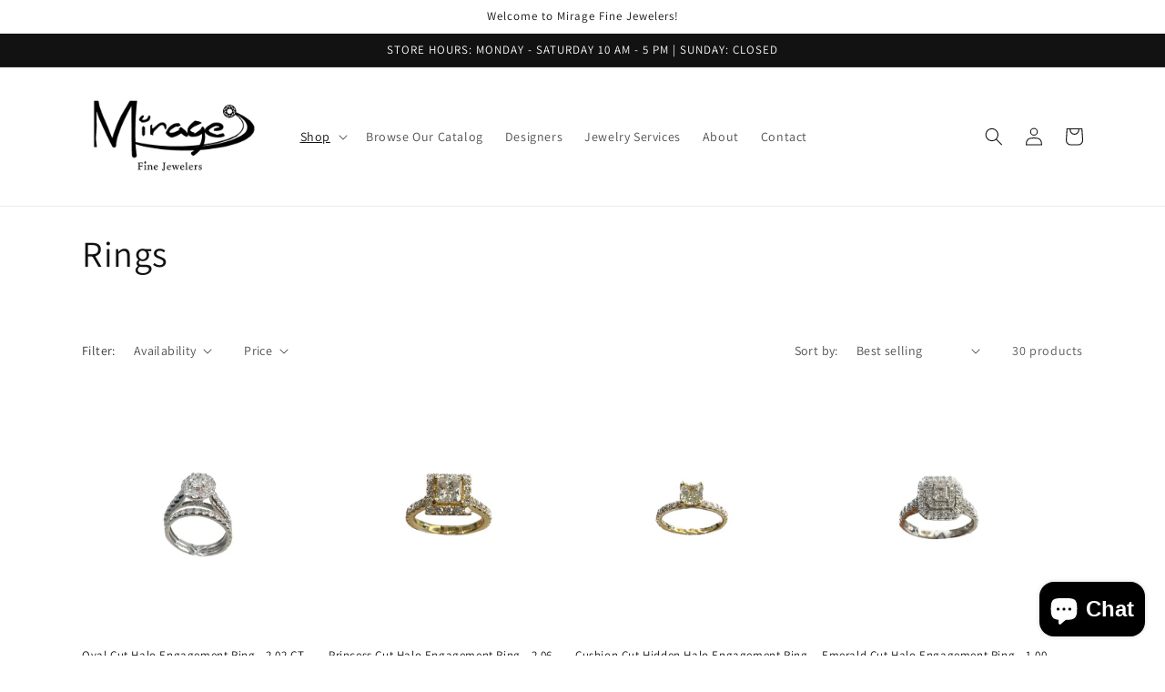

--- FILE ---
content_type: text/html; charset=utf-8
request_url: https://miragefinejewelers.com/collections/rings?page=2
body_size: 32538
content:
<!doctype html>
<html class="no-js" lang="en">
  <head>
    <!-- Google Tag Manager -->
<script>(function(w,d,s,l,i){w[l]=w[l]||[];w[l].push({'gtm.start':
new Date().getTime(),event:'gtm.js'});var f=d.getElementsByTagName(s)[0],
j=d.createElement(s),dl=l!='dataLayer'?'&l='+l:'';j.async=true;j.src=
'https://www.googletagmanager.com/gtm.js?id='+i+dl;f.parentNode.insertBefore(j,f);
})(window,document,'script','dataLayer','GTM-MDDVMMG6');</script>
<!-- End Google Tag Manager -->
    <meta charset="utf-8">
    <meta http-equiv="X-UA-Compatible" content="IE=edge">
    <meta name="viewport" content="width=device-width,initial-scale=1">
    <meta name="theme-color" content="">
    <link rel="canonical" href="https://miragefinejewelers.com/collections/rings?page=2">
    <link rel="preconnect" href="https://cdn.shopify.com" crossorigin><link rel="preconnect" href="https://fonts.shopifycdn.com" crossorigin><title>
      Rings
 &ndash; Page 2 &ndash; Mirage Fine Jewelers </title>

    

    

<meta property="og:site_name" content="Mirage Fine Jewelers ">
<meta property="og:url" content="https://miragefinejewelers.com/collections/rings?page=2">
<meta property="og:title" content="Rings">
<meta property="og:type" content="website">
<meta property="og:description" content="Mirage Fine Jewelers "><meta property="og:image" content="http://miragefinejewelers.com/cdn/shop/files/mirage_logo.png?height=628&pad_color=ffffff&v=1679069115&width=1200">
  <meta property="og:image:secure_url" content="https://miragefinejewelers.com/cdn/shop/files/mirage_logo.png?height=628&pad_color=ffffff&v=1679069115&width=1200">
  <meta property="og:image:width" content="1200">
  <meta property="og:image:height" content="628"><meta name="twitter:card" content="summary_large_image">
<meta name="twitter:title" content="Rings">
<meta name="twitter:description" content="Mirage Fine Jewelers ">


    <script src="//miragefinejewelers.com/cdn/shop/t/1/assets/constants.js?v=165488195745554878101679066427" defer="defer"></script>
    <script src="//miragefinejewelers.com/cdn/shop/t/1/assets/pubsub.js?v=2921868252632587581679066435" defer="defer"></script>
    <script src="//miragefinejewelers.com/cdn/shop/t/1/assets/global.js?v=85297797553816670871679066430" defer="defer"></script>
    <script>window.performance && window.performance.mark && window.performance.mark('shopify.content_for_header.start');</script><meta id="shopify-digital-wallet" name="shopify-digital-wallet" content="/74050470191/digital_wallets/dialog">
<meta name="shopify-checkout-api-token" content="a722d3e5d5b0481d95e20a5187cb781a">
<meta id="in-context-paypal-metadata" data-shop-id="74050470191" data-venmo-supported="true" data-environment="production" data-locale="en_US" data-paypal-v4="true" data-currency="USD">
<link rel="alternate" type="application/atom+xml" title="Feed" href="/collections/rings.atom" />
<link rel="prev" href="/collections/rings?page=1">
<link rel="alternate" type="application/json+oembed" href="https://miragefinejewelers.com/collections/rings.oembed?page=2">
<script async="async" src="/checkouts/internal/preloads.js?locale=en-US"></script>
<link rel="preconnect" href="https://shop.app" crossorigin="anonymous">
<script async="async" src="https://shop.app/checkouts/internal/preloads.js?locale=en-US&shop_id=74050470191" crossorigin="anonymous"></script>
<script id="apple-pay-shop-capabilities" type="application/json">{"shopId":74050470191,"countryCode":"US","currencyCode":"USD","merchantCapabilities":["supports3DS"],"merchantId":"gid:\/\/shopify\/Shop\/74050470191","merchantName":"Mirage Fine Jewelers ","requiredBillingContactFields":["postalAddress","email","phone"],"requiredShippingContactFields":["postalAddress","email","phone"],"shippingType":"shipping","supportedNetworks":["visa","masterCard","amex","discover","elo","jcb"],"total":{"type":"pending","label":"Mirage Fine Jewelers ","amount":"1.00"},"shopifyPaymentsEnabled":true,"supportsSubscriptions":true}</script>
<script id="shopify-features" type="application/json">{"accessToken":"a722d3e5d5b0481d95e20a5187cb781a","betas":["rich-media-storefront-analytics"],"domain":"miragefinejewelers.com","predictiveSearch":true,"shopId":74050470191,"locale":"en"}</script>
<script>var Shopify = Shopify || {};
Shopify.shop = "miragefinejewelers.myshopify.com";
Shopify.locale = "en";
Shopify.currency = {"active":"USD","rate":"1.0"};
Shopify.country = "US";
Shopify.theme = {"name":"Dawn","id":146210783535,"schema_name":"Dawn","schema_version":"8.0.1","theme_store_id":887,"role":"main"};
Shopify.theme.handle = "null";
Shopify.theme.style = {"id":null,"handle":null};
Shopify.cdnHost = "miragefinejewelers.com/cdn";
Shopify.routes = Shopify.routes || {};
Shopify.routes.root = "/";</script>
<script type="module">!function(o){(o.Shopify=o.Shopify||{}).modules=!0}(window);</script>
<script>!function(o){function n(){var o=[];function n(){o.push(Array.prototype.slice.apply(arguments))}return n.q=o,n}var t=o.Shopify=o.Shopify||{};t.loadFeatures=n(),t.autoloadFeatures=n()}(window);</script>
<script>
  window.ShopifyPay = window.ShopifyPay || {};
  window.ShopifyPay.apiHost = "shop.app\/pay";
  window.ShopifyPay.redirectState = null;
</script>
<script id="shop-js-analytics" type="application/json">{"pageType":"collection"}</script>
<script defer="defer" async type="module" src="//miragefinejewelers.com/cdn/shopifycloud/shop-js/modules/v2/client.init-shop-cart-sync_BdyHc3Nr.en.esm.js"></script>
<script defer="defer" async type="module" src="//miragefinejewelers.com/cdn/shopifycloud/shop-js/modules/v2/chunk.common_Daul8nwZ.esm.js"></script>
<script type="module">
  await import("//miragefinejewelers.com/cdn/shopifycloud/shop-js/modules/v2/client.init-shop-cart-sync_BdyHc3Nr.en.esm.js");
await import("//miragefinejewelers.com/cdn/shopifycloud/shop-js/modules/v2/chunk.common_Daul8nwZ.esm.js");

  window.Shopify.SignInWithShop?.initShopCartSync?.({"fedCMEnabled":true,"windoidEnabled":true});

</script>
<script>
  window.Shopify = window.Shopify || {};
  if (!window.Shopify.featureAssets) window.Shopify.featureAssets = {};
  window.Shopify.featureAssets['shop-js'] = {"shop-cart-sync":["modules/v2/client.shop-cart-sync_QYOiDySF.en.esm.js","modules/v2/chunk.common_Daul8nwZ.esm.js"],"init-fed-cm":["modules/v2/client.init-fed-cm_DchLp9rc.en.esm.js","modules/v2/chunk.common_Daul8nwZ.esm.js"],"shop-button":["modules/v2/client.shop-button_OV7bAJc5.en.esm.js","modules/v2/chunk.common_Daul8nwZ.esm.js"],"init-windoid":["modules/v2/client.init-windoid_DwxFKQ8e.en.esm.js","modules/v2/chunk.common_Daul8nwZ.esm.js"],"shop-cash-offers":["modules/v2/client.shop-cash-offers_DWtL6Bq3.en.esm.js","modules/v2/chunk.common_Daul8nwZ.esm.js","modules/v2/chunk.modal_CQq8HTM6.esm.js"],"shop-toast-manager":["modules/v2/client.shop-toast-manager_CX9r1SjA.en.esm.js","modules/v2/chunk.common_Daul8nwZ.esm.js"],"init-shop-email-lookup-coordinator":["modules/v2/client.init-shop-email-lookup-coordinator_UhKnw74l.en.esm.js","modules/v2/chunk.common_Daul8nwZ.esm.js"],"pay-button":["modules/v2/client.pay-button_DzxNnLDY.en.esm.js","modules/v2/chunk.common_Daul8nwZ.esm.js"],"avatar":["modules/v2/client.avatar_BTnouDA3.en.esm.js"],"init-shop-cart-sync":["modules/v2/client.init-shop-cart-sync_BdyHc3Nr.en.esm.js","modules/v2/chunk.common_Daul8nwZ.esm.js"],"shop-login-button":["modules/v2/client.shop-login-button_D8B466_1.en.esm.js","modules/v2/chunk.common_Daul8nwZ.esm.js","modules/v2/chunk.modal_CQq8HTM6.esm.js"],"init-customer-accounts-sign-up":["modules/v2/client.init-customer-accounts-sign-up_C8fpPm4i.en.esm.js","modules/v2/client.shop-login-button_D8B466_1.en.esm.js","modules/v2/chunk.common_Daul8nwZ.esm.js","modules/v2/chunk.modal_CQq8HTM6.esm.js"],"init-shop-for-new-customer-accounts":["modules/v2/client.init-shop-for-new-customer-accounts_CVTO0Ztu.en.esm.js","modules/v2/client.shop-login-button_D8B466_1.en.esm.js","modules/v2/chunk.common_Daul8nwZ.esm.js","modules/v2/chunk.modal_CQq8HTM6.esm.js"],"init-customer-accounts":["modules/v2/client.init-customer-accounts_dRgKMfrE.en.esm.js","modules/v2/client.shop-login-button_D8B466_1.en.esm.js","modules/v2/chunk.common_Daul8nwZ.esm.js","modules/v2/chunk.modal_CQq8HTM6.esm.js"],"shop-follow-button":["modules/v2/client.shop-follow-button_CkZpjEct.en.esm.js","modules/v2/chunk.common_Daul8nwZ.esm.js","modules/v2/chunk.modal_CQq8HTM6.esm.js"],"lead-capture":["modules/v2/client.lead-capture_BntHBhfp.en.esm.js","modules/v2/chunk.common_Daul8nwZ.esm.js","modules/v2/chunk.modal_CQq8HTM6.esm.js"],"checkout-modal":["modules/v2/client.checkout-modal_CfxcYbTm.en.esm.js","modules/v2/chunk.common_Daul8nwZ.esm.js","modules/v2/chunk.modal_CQq8HTM6.esm.js"],"shop-login":["modules/v2/client.shop-login_Da4GZ2H6.en.esm.js","modules/v2/chunk.common_Daul8nwZ.esm.js","modules/v2/chunk.modal_CQq8HTM6.esm.js"],"payment-terms":["modules/v2/client.payment-terms_MV4M3zvL.en.esm.js","modules/v2/chunk.common_Daul8nwZ.esm.js","modules/v2/chunk.modal_CQq8HTM6.esm.js"]};
</script>
<script>(function() {
  var isLoaded = false;
  function asyncLoad() {
    if (isLoaded) return;
    isLoaded = true;
    var urls = ["https:\/\/cdn.nfcube.com\/instafeed-c55be0b9ef07eff49eec795d916a754a.js?shop=miragefinejewelers.myshopify.com"];
    for (var i = 0; i < urls.length; i++) {
      var s = document.createElement('script');
      s.type = 'text/javascript';
      s.async = true;
      s.src = urls[i];
      var x = document.getElementsByTagName('script')[0];
      x.parentNode.insertBefore(s, x);
    }
  };
  if(window.attachEvent) {
    window.attachEvent('onload', asyncLoad);
  } else {
    window.addEventListener('load', asyncLoad, false);
  }
})();</script>
<script id="__st">var __st={"a":74050470191,"offset":-18000,"reqid":"9fc12438-36d6-4f53-ad88-1d50c7970bda-1768983094","pageurl":"miragefinejewelers.com\/collections\/rings?page=2","u":"ce12a0b953de","p":"collection","rtyp":"collection","rid":439177740591};</script>
<script>window.ShopifyPaypalV4VisibilityTracking = true;</script>
<script id="captcha-bootstrap">!function(){'use strict';const t='contact',e='account',n='new_comment',o=[[t,t],['blogs',n],['comments',n],[t,'customer']],c=[[e,'customer_login'],[e,'guest_login'],[e,'recover_customer_password'],[e,'create_customer']],r=t=>t.map((([t,e])=>`form[action*='/${t}']:not([data-nocaptcha='true']) input[name='form_type'][value='${e}']`)).join(','),a=t=>()=>t?[...document.querySelectorAll(t)].map((t=>t.form)):[];function s(){const t=[...o],e=r(t);return a(e)}const i='password',u='form_key',d=['recaptcha-v3-token','g-recaptcha-response','h-captcha-response',i],f=()=>{try{return window.sessionStorage}catch{return}},m='__shopify_v',_=t=>t.elements[u];function p(t,e,n=!1){try{const o=window.sessionStorage,c=JSON.parse(o.getItem(e)),{data:r}=function(t){const{data:e,action:n}=t;return t[m]||n?{data:e,action:n}:{data:t,action:n}}(c);for(const[e,n]of Object.entries(r))t.elements[e]&&(t.elements[e].value=n);n&&o.removeItem(e)}catch(o){console.error('form repopulation failed',{error:o})}}const l='form_type',E='cptcha';function T(t){t.dataset[E]=!0}const w=window,h=w.document,L='Shopify',v='ce_forms',y='captcha';let A=!1;((t,e)=>{const n=(g='f06e6c50-85a8-45c8-87d0-21a2b65856fe',I='https://cdn.shopify.com/shopifycloud/storefront-forms-hcaptcha/ce_storefront_forms_captcha_hcaptcha.v1.5.2.iife.js',D={infoText:'Protected by hCaptcha',privacyText:'Privacy',termsText:'Terms'},(t,e,n)=>{const o=w[L][v],c=o.bindForm;if(c)return c(t,g,e,D).then(n);var r;o.q.push([[t,g,e,D],n]),r=I,A||(h.body.append(Object.assign(h.createElement('script'),{id:'captcha-provider',async:!0,src:r})),A=!0)});var g,I,D;w[L]=w[L]||{},w[L][v]=w[L][v]||{},w[L][v].q=[],w[L][y]=w[L][y]||{},w[L][y].protect=function(t,e){n(t,void 0,e),T(t)},Object.freeze(w[L][y]),function(t,e,n,w,h,L){const[v,y,A,g]=function(t,e,n){const i=e?o:[],u=t?c:[],d=[...i,...u],f=r(d),m=r(i),_=r(d.filter((([t,e])=>n.includes(e))));return[a(f),a(m),a(_),s()]}(w,h,L),I=t=>{const e=t.target;return e instanceof HTMLFormElement?e:e&&e.form},D=t=>v().includes(t);t.addEventListener('submit',(t=>{const e=I(t);if(!e)return;const n=D(e)&&!e.dataset.hcaptchaBound&&!e.dataset.recaptchaBound,o=_(e),c=g().includes(e)&&(!o||!o.value);(n||c)&&t.preventDefault(),c&&!n&&(function(t){try{if(!f())return;!function(t){const e=f();if(!e)return;const n=_(t);if(!n)return;const o=n.value;o&&e.removeItem(o)}(t);const e=Array.from(Array(32),(()=>Math.random().toString(36)[2])).join('');!function(t,e){_(t)||t.append(Object.assign(document.createElement('input'),{type:'hidden',name:u})),t.elements[u].value=e}(t,e),function(t,e){const n=f();if(!n)return;const o=[...t.querySelectorAll(`input[type='${i}']`)].map((({name:t})=>t)),c=[...d,...o],r={};for(const[a,s]of new FormData(t).entries())c.includes(a)||(r[a]=s);n.setItem(e,JSON.stringify({[m]:1,action:t.action,data:r}))}(t,e)}catch(e){console.error('failed to persist form',e)}}(e),e.submit())}));const S=(t,e)=>{t&&!t.dataset[E]&&(n(t,e.some((e=>e===t))),T(t))};for(const o of['focusin','change'])t.addEventListener(o,(t=>{const e=I(t);D(e)&&S(e,y())}));const B=e.get('form_key'),M=e.get(l),P=B&&M;t.addEventListener('DOMContentLoaded',(()=>{const t=y();if(P)for(const e of t)e.elements[l].value===M&&p(e,B);[...new Set([...A(),...v().filter((t=>'true'===t.dataset.shopifyCaptcha))])].forEach((e=>S(e,t)))}))}(h,new URLSearchParams(w.location.search),n,t,e,['guest_login'])})(!0,!0)}();</script>
<script integrity="sha256-4kQ18oKyAcykRKYeNunJcIwy7WH5gtpwJnB7kiuLZ1E=" data-source-attribution="shopify.loadfeatures" defer="defer" src="//miragefinejewelers.com/cdn/shopifycloud/storefront/assets/storefront/load_feature-a0a9edcb.js" crossorigin="anonymous"></script>
<script crossorigin="anonymous" defer="defer" src="//miragefinejewelers.com/cdn/shopifycloud/storefront/assets/shopify_pay/storefront-65b4c6d7.js?v=20250812"></script>
<script data-source-attribution="shopify.dynamic_checkout.dynamic.init">var Shopify=Shopify||{};Shopify.PaymentButton=Shopify.PaymentButton||{isStorefrontPortableWallets:!0,init:function(){window.Shopify.PaymentButton.init=function(){};var t=document.createElement("script");t.src="https://miragefinejewelers.com/cdn/shopifycloud/portable-wallets/latest/portable-wallets.en.js",t.type="module",document.head.appendChild(t)}};
</script>
<script data-source-attribution="shopify.dynamic_checkout.buyer_consent">
  function portableWalletsHideBuyerConsent(e){var t=document.getElementById("shopify-buyer-consent"),n=document.getElementById("shopify-subscription-policy-button");t&&n&&(t.classList.add("hidden"),t.setAttribute("aria-hidden","true"),n.removeEventListener("click",e))}function portableWalletsShowBuyerConsent(e){var t=document.getElementById("shopify-buyer-consent"),n=document.getElementById("shopify-subscription-policy-button");t&&n&&(t.classList.remove("hidden"),t.removeAttribute("aria-hidden"),n.addEventListener("click",e))}window.Shopify?.PaymentButton&&(window.Shopify.PaymentButton.hideBuyerConsent=portableWalletsHideBuyerConsent,window.Shopify.PaymentButton.showBuyerConsent=portableWalletsShowBuyerConsent);
</script>
<script data-source-attribution="shopify.dynamic_checkout.cart.bootstrap">document.addEventListener("DOMContentLoaded",(function(){function t(){return document.querySelector("shopify-accelerated-checkout-cart, shopify-accelerated-checkout")}if(t())Shopify.PaymentButton.init();else{new MutationObserver((function(e,n){t()&&(Shopify.PaymentButton.init(),n.disconnect())})).observe(document.body,{childList:!0,subtree:!0})}}));
</script>
<link id="shopify-accelerated-checkout-styles" rel="stylesheet" media="screen" href="https://miragefinejewelers.com/cdn/shopifycloud/portable-wallets/latest/accelerated-checkout-backwards-compat.css" crossorigin="anonymous">
<style id="shopify-accelerated-checkout-cart">
        #shopify-buyer-consent {
  margin-top: 1em;
  display: inline-block;
  width: 100%;
}

#shopify-buyer-consent.hidden {
  display: none;
}

#shopify-subscription-policy-button {
  background: none;
  border: none;
  padding: 0;
  text-decoration: underline;
  font-size: inherit;
  cursor: pointer;
}

#shopify-subscription-policy-button::before {
  box-shadow: none;
}

      </style>
<script id="sections-script" data-sections="header,footer" defer="defer" src="//miragefinejewelers.com/cdn/shop/t/1/compiled_assets/scripts.js?v=75"></script>
<script>window.performance && window.performance.mark && window.performance.mark('shopify.content_for_header.end');</script>


    <style data-shopify>
      @font-face {
  font-family: Assistant;
  font-weight: 400;
  font-style: normal;
  font-display: swap;
  src: url("//miragefinejewelers.com/cdn/fonts/assistant/assistant_n4.9120912a469cad1cc292572851508ca49d12e768.woff2") format("woff2"),
       url("//miragefinejewelers.com/cdn/fonts/assistant/assistant_n4.6e9875ce64e0fefcd3f4446b7ec9036b3ddd2985.woff") format("woff");
}

      @font-face {
  font-family: Assistant;
  font-weight: 700;
  font-style: normal;
  font-display: swap;
  src: url("//miragefinejewelers.com/cdn/fonts/assistant/assistant_n7.bf44452348ec8b8efa3aa3068825305886b1c83c.woff2") format("woff2"),
       url("//miragefinejewelers.com/cdn/fonts/assistant/assistant_n7.0c887fee83f6b3bda822f1150b912c72da0f7b64.woff") format("woff");
}

      
      
      @font-face {
  font-family: Assistant;
  font-weight: 400;
  font-style: normal;
  font-display: swap;
  src: url("//miragefinejewelers.com/cdn/fonts/assistant/assistant_n4.9120912a469cad1cc292572851508ca49d12e768.woff2") format("woff2"),
       url("//miragefinejewelers.com/cdn/fonts/assistant/assistant_n4.6e9875ce64e0fefcd3f4446b7ec9036b3ddd2985.woff") format("woff");
}


      :root {
        --font-body-family: Assistant, sans-serif;
        --font-body-style: normal;
        --font-body-weight: 400;
        --font-body-weight-bold: 700;

        --font-heading-family: Assistant, sans-serif;
        --font-heading-style: normal;
        --font-heading-weight: 400;

        --font-body-scale: 1.0;
        --font-heading-scale: 1.0;

        --color-base-text: 18, 18, 18;
        --color-shadow: 18, 18, 18;
        --color-base-background-1: 255, 255, 255;
        --color-base-background-2: 255, 255, 255;
        --color-base-solid-button-labels: 255, 255, 255;
        --color-base-outline-button-labels: 18, 18, 18;
        --color-base-accent-1: 18, 18, 18;
        --color-base-accent-2: 51, 79, 180;
        --payment-terms-background-color: #ffffff;

        --gradient-base-background-1: #ffffff;
        --gradient-base-background-2: #ffffff;
        --gradient-base-accent-1: #121212;
        --gradient-base-accent-2: #334fb4;

        --media-padding: px;
        --media-border-opacity: 0.05;
        --media-border-width: 1px;
        --media-radius: 0px;
        --media-shadow-opacity: 0.0;
        --media-shadow-horizontal-offset: 0px;
        --media-shadow-vertical-offset: 4px;
        --media-shadow-blur-radius: 5px;
        --media-shadow-visible: 0;

        --page-width: 120rem;
        --page-width-margin: 0rem;

        --product-card-image-padding: 0.0rem;
        --product-card-corner-radius: 0.0rem;
        --product-card-text-alignment: left;
        --product-card-border-width: 0.0rem;
        --product-card-border-opacity: 0.1;
        --product-card-shadow-opacity: 0.0;
        --product-card-shadow-visible: 0;
        --product-card-shadow-horizontal-offset: 0.0rem;
        --product-card-shadow-vertical-offset: 0.4rem;
        --product-card-shadow-blur-radius: 0.5rem;

        --collection-card-image-padding: 0.0rem;
        --collection-card-corner-radius: 0.0rem;
        --collection-card-text-alignment: left;
        --collection-card-border-width: 0.0rem;
        --collection-card-border-opacity: 0.1;
        --collection-card-shadow-opacity: 0.0;
        --collection-card-shadow-visible: 0;
        --collection-card-shadow-horizontal-offset: 0.0rem;
        --collection-card-shadow-vertical-offset: 0.4rem;
        --collection-card-shadow-blur-radius: 0.5rem;

        --blog-card-image-padding: 0.0rem;
        --blog-card-corner-radius: 0.0rem;
        --blog-card-text-alignment: left;
        --blog-card-border-width: 0.0rem;
        --blog-card-border-opacity: 0.1;
        --blog-card-shadow-opacity: 0.0;
        --blog-card-shadow-visible: 0;
        --blog-card-shadow-horizontal-offset: 0.0rem;
        --blog-card-shadow-vertical-offset: 0.4rem;
        --blog-card-shadow-blur-radius: 0.5rem;

        --badge-corner-radius: 4.0rem;

        --popup-border-width: 1px;
        --popup-border-opacity: 0.1;
        --popup-corner-radius: 0px;
        --popup-shadow-opacity: 0.0;
        --popup-shadow-horizontal-offset: 0px;
        --popup-shadow-vertical-offset: 4px;
        --popup-shadow-blur-radius: 5px;

        --drawer-border-width: 1px;
        --drawer-border-opacity: 0.1;
        --drawer-shadow-opacity: 0.0;
        --drawer-shadow-horizontal-offset: 0px;
        --drawer-shadow-vertical-offset: 4px;
        --drawer-shadow-blur-radius: 5px;

        --spacing-sections-desktop: 0px;
        --spacing-sections-mobile: 0px;

        --grid-desktop-vertical-spacing: 8px;
        --grid-desktop-horizontal-spacing: 8px;
        --grid-mobile-vertical-spacing: 4px;
        --grid-mobile-horizontal-spacing: 4px;

        --text-boxes-border-opacity: 0.1;
        --text-boxes-border-width: 0px;
        --text-boxes-radius: 0px;
        --text-boxes-shadow-opacity: 0.0;
        --text-boxes-shadow-visible: 0;
        --text-boxes-shadow-horizontal-offset: 0px;
        --text-boxes-shadow-vertical-offset: 4px;
        --text-boxes-shadow-blur-radius: 5px;

        --buttons-radius: 0px;
        --buttons-radius-outset: 0px;
        --buttons-border-width: 1px;
        --buttons-border-opacity: 1.0;
        --buttons-shadow-opacity: 0.0;
        --buttons-shadow-visible: 0;
        --buttons-shadow-horizontal-offset: 0px;
        --buttons-shadow-vertical-offset: 4px;
        --buttons-shadow-blur-radius: 5px;
        --buttons-border-offset: 0px;

        --inputs-radius: 0px;
        --inputs-border-width: 1px;
        --inputs-border-opacity: 0.55;
        --inputs-shadow-opacity: 0.0;
        --inputs-shadow-horizontal-offset: 0px;
        --inputs-margin-offset: 0px;
        --inputs-shadow-vertical-offset: 4px;
        --inputs-shadow-blur-radius: 5px;
        --inputs-radius-outset: 0px;

        --variant-pills-radius: 40px;
        --variant-pills-border-width: 1px;
        --variant-pills-border-opacity: 0.55;
        --variant-pills-shadow-opacity: 0.0;
        --variant-pills-shadow-horizontal-offset: 0px;
        --variant-pills-shadow-vertical-offset: 4px;
        --variant-pills-shadow-blur-radius: 5px;
      }

      *,
      *::before,
      *::after {
        box-sizing: inherit;
      }

      html {
        box-sizing: border-box;
        font-size: calc(var(--font-body-scale) * 62.5%);
        height: 100%;
      }

      body {
        display: grid;
        grid-template-rows: auto auto 1fr auto;
        grid-template-columns: 100%;
        min-height: 100%;
        margin: 0;
        font-size: 1.5rem;
        letter-spacing: 0.06rem;
        line-height: calc(1 + 0.8 / var(--font-body-scale));
        font-family: var(--font-body-family);
        font-style: var(--font-body-style);
        font-weight: var(--font-body-weight);
      }

      @media screen and (min-width: 750px) {
        body {
          font-size: 1.6rem;
        }
      }
    </style>

    <link href="//miragefinejewelers.com/cdn/shop/t/1/assets/base.css?v=831047894957930821679066399" rel="stylesheet" type="text/css" media="all" />
<link rel="preload" as="font" href="//miragefinejewelers.com/cdn/fonts/assistant/assistant_n4.9120912a469cad1cc292572851508ca49d12e768.woff2" type="font/woff2" crossorigin><link rel="preload" as="font" href="//miragefinejewelers.com/cdn/fonts/assistant/assistant_n4.9120912a469cad1cc292572851508ca49d12e768.woff2" type="font/woff2" crossorigin><link rel="stylesheet" href="//miragefinejewelers.com/cdn/shop/t/1/assets/component-predictive-search.css?v=85913294783299393391679066422" media="print" onload="this.media='all'"><script>document.documentElement.className = document.documentElement.className.replace('no-js', 'js');
    if (Shopify.designMode) {
      document.documentElement.classList.add('shopify-design-mode');
    }
    </script>
  <script src="https://cdn.shopify.com/extensions/e8878072-2f6b-4e89-8082-94b04320908d/inbox-1254/assets/inbox-chat-loader.js" type="text/javascript" defer="defer"></script>
<link href="https://monorail-edge.shopifysvc.com" rel="dns-prefetch">
<script>(function(){if ("sendBeacon" in navigator && "performance" in window) {try {var session_token_from_headers = performance.getEntriesByType('navigation')[0].serverTiming.find(x => x.name == '_s').description;} catch {var session_token_from_headers = undefined;}var session_cookie_matches = document.cookie.match(/_shopify_s=([^;]*)/);var session_token_from_cookie = session_cookie_matches && session_cookie_matches.length === 2 ? session_cookie_matches[1] : "";var session_token = session_token_from_headers || session_token_from_cookie || "";function handle_abandonment_event(e) {var entries = performance.getEntries().filter(function(entry) {return /monorail-edge.shopifysvc.com/.test(entry.name);});if (!window.abandonment_tracked && entries.length === 0) {window.abandonment_tracked = true;var currentMs = Date.now();var navigation_start = performance.timing.navigationStart;var payload = {shop_id: 74050470191,url: window.location.href,navigation_start,duration: currentMs - navigation_start,session_token,page_type: "collection"};window.navigator.sendBeacon("https://monorail-edge.shopifysvc.com/v1/produce", JSON.stringify({schema_id: "online_store_buyer_site_abandonment/1.1",payload: payload,metadata: {event_created_at_ms: currentMs,event_sent_at_ms: currentMs}}));}}window.addEventListener('pagehide', handle_abandonment_event);}}());</script>
<script id="web-pixels-manager-setup">(function e(e,d,r,n,o){if(void 0===o&&(o={}),!Boolean(null===(a=null===(i=window.Shopify)||void 0===i?void 0:i.analytics)||void 0===a?void 0:a.replayQueue)){var i,a;window.Shopify=window.Shopify||{};var t=window.Shopify;t.analytics=t.analytics||{};var s=t.analytics;s.replayQueue=[],s.publish=function(e,d,r){return s.replayQueue.push([e,d,r]),!0};try{self.performance.mark("wpm:start")}catch(e){}var l=function(){var e={modern:/Edge?\/(1{2}[4-9]|1[2-9]\d|[2-9]\d{2}|\d{4,})\.\d+(\.\d+|)|Firefox\/(1{2}[4-9]|1[2-9]\d|[2-9]\d{2}|\d{4,})\.\d+(\.\d+|)|Chrom(ium|e)\/(9{2}|\d{3,})\.\d+(\.\d+|)|(Maci|X1{2}).+ Version\/(15\.\d+|(1[6-9]|[2-9]\d|\d{3,})\.\d+)([,.]\d+|)( \(\w+\)|)( Mobile\/\w+|) Safari\/|Chrome.+OPR\/(9{2}|\d{3,})\.\d+\.\d+|(CPU[ +]OS|iPhone[ +]OS|CPU[ +]iPhone|CPU IPhone OS|CPU iPad OS)[ +]+(15[._]\d+|(1[6-9]|[2-9]\d|\d{3,})[._]\d+)([._]\d+|)|Android:?[ /-](13[3-9]|1[4-9]\d|[2-9]\d{2}|\d{4,})(\.\d+|)(\.\d+|)|Android.+Firefox\/(13[5-9]|1[4-9]\d|[2-9]\d{2}|\d{4,})\.\d+(\.\d+|)|Android.+Chrom(ium|e)\/(13[3-9]|1[4-9]\d|[2-9]\d{2}|\d{4,})\.\d+(\.\d+|)|SamsungBrowser\/([2-9]\d|\d{3,})\.\d+/,legacy:/Edge?\/(1[6-9]|[2-9]\d|\d{3,})\.\d+(\.\d+|)|Firefox\/(5[4-9]|[6-9]\d|\d{3,})\.\d+(\.\d+|)|Chrom(ium|e)\/(5[1-9]|[6-9]\d|\d{3,})\.\d+(\.\d+|)([\d.]+$|.*Safari\/(?![\d.]+ Edge\/[\d.]+$))|(Maci|X1{2}).+ Version\/(10\.\d+|(1[1-9]|[2-9]\d|\d{3,})\.\d+)([,.]\d+|)( \(\w+\)|)( Mobile\/\w+|) Safari\/|Chrome.+OPR\/(3[89]|[4-9]\d|\d{3,})\.\d+\.\d+|(CPU[ +]OS|iPhone[ +]OS|CPU[ +]iPhone|CPU IPhone OS|CPU iPad OS)[ +]+(10[._]\d+|(1[1-9]|[2-9]\d|\d{3,})[._]\d+)([._]\d+|)|Android:?[ /-](13[3-9]|1[4-9]\d|[2-9]\d{2}|\d{4,})(\.\d+|)(\.\d+|)|Mobile Safari.+OPR\/([89]\d|\d{3,})\.\d+\.\d+|Android.+Firefox\/(13[5-9]|1[4-9]\d|[2-9]\d{2}|\d{4,})\.\d+(\.\d+|)|Android.+Chrom(ium|e)\/(13[3-9]|1[4-9]\d|[2-9]\d{2}|\d{4,})\.\d+(\.\d+|)|Android.+(UC? ?Browser|UCWEB|U3)[ /]?(15\.([5-9]|\d{2,})|(1[6-9]|[2-9]\d|\d{3,})\.\d+)\.\d+|SamsungBrowser\/(5\.\d+|([6-9]|\d{2,})\.\d+)|Android.+MQ{2}Browser\/(14(\.(9|\d{2,})|)|(1[5-9]|[2-9]\d|\d{3,})(\.\d+|))(\.\d+|)|K[Aa][Ii]OS\/(3\.\d+|([4-9]|\d{2,})\.\d+)(\.\d+|)/},d=e.modern,r=e.legacy,n=navigator.userAgent;return n.match(d)?"modern":n.match(r)?"legacy":"unknown"}(),u="modern"===l?"modern":"legacy",c=(null!=n?n:{modern:"",legacy:""})[u],f=function(e){return[e.baseUrl,"/wpm","/b",e.hashVersion,"modern"===e.buildTarget?"m":"l",".js"].join("")}({baseUrl:d,hashVersion:r,buildTarget:u}),m=function(e){var d=e.version,r=e.bundleTarget,n=e.surface,o=e.pageUrl,i=e.monorailEndpoint;return{emit:function(e){var a=e.status,t=e.errorMsg,s=(new Date).getTime(),l=JSON.stringify({metadata:{event_sent_at_ms:s},events:[{schema_id:"web_pixels_manager_load/3.1",payload:{version:d,bundle_target:r,page_url:o,status:a,surface:n,error_msg:t},metadata:{event_created_at_ms:s}}]});if(!i)return console&&console.warn&&console.warn("[Web Pixels Manager] No Monorail endpoint provided, skipping logging."),!1;try{return self.navigator.sendBeacon.bind(self.navigator)(i,l)}catch(e){}var u=new XMLHttpRequest;try{return u.open("POST",i,!0),u.setRequestHeader("Content-Type","text/plain"),u.send(l),!0}catch(e){return console&&console.warn&&console.warn("[Web Pixels Manager] Got an unhandled error while logging to Monorail."),!1}}}}({version:r,bundleTarget:l,surface:e.surface,pageUrl:self.location.href,monorailEndpoint:e.monorailEndpoint});try{o.browserTarget=l,function(e){var d=e.src,r=e.async,n=void 0===r||r,o=e.onload,i=e.onerror,a=e.sri,t=e.scriptDataAttributes,s=void 0===t?{}:t,l=document.createElement("script"),u=document.querySelector("head"),c=document.querySelector("body");if(l.async=n,l.src=d,a&&(l.integrity=a,l.crossOrigin="anonymous"),s)for(var f in s)if(Object.prototype.hasOwnProperty.call(s,f))try{l.dataset[f]=s[f]}catch(e){}if(o&&l.addEventListener("load",o),i&&l.addEventListener("error",i),u)u.appendChild(l);else{if(!c)throw new Error("Did not find a head or body element to append the script");c.appendChild(l)}}({src:f,async:!0,onload:function(){if(!function(){var e,d;return Boolean(null===(d=null===(e=window.Shopify)||void 0===e?void 0:e.analytics)||void 0===d?void 0:d.initialized)}()){var d=window.webPixelsManager.init(e)||void 0;if(d){var r=window.Shopify.analytics;r.replayQueue.forEach((function(e){var r=e[0],n=e[1],o=e[2];d.publishCustomEvent(r,n,o)})),r.replayQueue=[],r.publish=d.publishCustomEvent,r.visitor=d.visitor,r.initialized=!0}}},onerror:function(){return m.emit({status:"failed",errorMsg:"".concat(f," has failed to load")})},sri:function(e){var d=/^sha384-[A-Za-z0-9+/=]+$/;return"string"==typeof e&&d.test(e)}(c)?c:"",scriptDataAttributes:o}),m.emit({status:"loading"})}catch(e){m.emit({status:"failed",errorMsg:(null==e?void 0:e.message)||"Unknown error"})}}})({shopId: 74050470191,storefrontBaseUrl: "https://miragefinejewelers.com",extensionsBaseUrl: "https://extensions.shopifycdn.com/cdn/shopifycloud/web-pixels-manager",monorailEndpoint: "https://monorail-edge.shopifysvc.com/unstable/produce_batch",surface: "storefront-renderer",enabledBetaFlags: ["2dca8a86"],webPixelsConfigList: [{"id":"shopify-app-pixel","configuration":"{}","eventPayloadVersion":"v1","runtimeContext":"STRICT","scriptVersion":"0450","apiClientId":"shopify-pixel","type":"APP","privacyPurposes":["ANALYTICS","MARKETING"]},{"id":"shopify-custom-pixel","eventPayloadVersion":"v1","runtimeContext":"LAX","scriptVersion":"0450","apiClientId":"shopify-pixel","type":"CUSTOM","privacyPurposes":["ANALYTICS","MARKETING"]}],isMerchantRequest: false,initData: {"shop":{"name":"Mirage Fine Jewelers ","paymentSettings":{"currencyCode":"USD"},"myshopifyDomain":"miragefinejewelers.myshopify.com","countryCode":"US","storefrontUrl":"https:\/\/miragefinejewelers.com"},"customer":null,"cart":null,"checkout":null,"productVariants":[],"purchasingCompany":null},},"https://miragefinejewelers.com/cdn","fcfee988w5aeb613cpc8e4bc33m6693e112",{"modern":"","legacy":""},{"shopId":"74050470191","storefrontBaseUrl":"https:\/\/miragefinejewelers.com","extensionBaseUrl":"https:\/\/extensions.shopifycdn.com\/cdn\/shopifycloud\/web-pixels-manager","surface":"storefront-renderer","enabledBetaFlags":"[\"2dca8a86\"]","isMerchantRequest":"false","hashVersion":"fcfee988w5aeb613cpc8e4bc33m6693e112","publish":"custom","events":"[[\"page_viewed\",{}],[\"collection_viewed\",{\"collection\":{\"id\":\"439177740591\",\"title\":\"Rings\",\"productVariants\":[{\"price\":{\"amount\":6230.0,\"currencyCode\":\"USD\"},\"product\":{\"title\":\"Oval Cut Halo Engagement Ring - 2.02 CT\",\"vendor\":\"Mirage Fine Jewelers\",\"id\":\"8197045977391\",\"untranslatedTitle\":\"Oval Cut Halo Engagement Ring - 2.02 CT\",\"url\":\"\/products\/oval-cut-halo-engagement-ring-2-02-ct\",\"type\":\"\"},\"id\":\"44750141915439\",\"image\":{\"src\":\"\/\/miragefinejewelers.com\/cdn\/shop\/products\/NatovalhaloengagementWG2.02CT1.jpg?v=1679707406\"},\"sku\":\"LDR-07570\",\"title\":\"14k White Gold \/ 4\",\"untranslatedTitle\":\"14k White Gold \/ 4\"},{\"price\":{\"amount\":8905.0,\"currencyCode\":\"USD\"},\"product\":{\"title\":\"Princess Cut Halo Engagement Ring - 2.06 CT\",\"vendor\":\"Mirage Fine Jewelers\",\"id\":\"8197013504303\",\"untranslatedTitle\":\"Princess Cut Halo Engagement Ring - 2.06 CT\",\"url\":\"\/products\/princess-cut-halo-engagement-ring-2-06-ct\",\"type\":\"\"},\"id\":\"44750005338415\",\"image\":{\"src\":\"\/\/miragefinejewelers.com\/cdn\/shop\/products\/Natprincesscutyellow2.06CT1.jpg?v=1679705087\"},\"sku\":\"LDR-07385\",\"title\":\"4\",\"untranslatedTitle\":\"4\"},{\"price\":{\"amount\":4595.0,\"currencyCode\":\"USD\"},\"product\":{\"title\":\"Cushion Cut Hidden Halo Engagement Ring - 1.67 CT\",\"vendor\":\"Mirage Fine Jewelers\",\"id\":\"8197010948399\",\"untranslatedTitle\":\"Cushion Cut Hidden Halo Engagement Ring - 1.67 CT\",\"url\":\"\/products\/cushion-cut-hidden-halo-engagement-ring-1-67-ct\",\"type\":\"\"},\"id\":\"44749994164527\",\"image\":{\"src\":\"\/\/miragefinejewelers.com\/cdn\/shop\/products\/Natcushioncutyellow1.67CT1.jpg?v=1679704875\"},\"sku\":\"LDR-07465\",\"title\":\"4\",\"untranslatedTitle\":\"4\"},{\"price\":{\"amount\":2140.0,\"currencyCode\":\"USD\"},\"product\":{\"title\":\"Emerald Cut Halo Engagement Ring - 1.00 CT\",\"vendor\":\"Mirage Fine Jewelers\",\"id\":\"8197007835439\",\"untranslatedTitle\":\"Emerald Cut Halo Engagement Ring - 1.00 CT\",\"url\":\"\/products\/emerald-cut-halo-engagement-ring-1-00-ct\",\"type\":\"\"},\"id\":\"44749978927407\",\"image\":{\"src\":\"\/\/miragefinejewelers.com\/cdn\/shop\/products\/Natemeraldhalo1.00CT1.jpg?v=1679704634\"},\"sku\":\"LDR-07356\",\"title\":\"4\",\"untranslatedTitle\":\"4\"},{\"price\":{\"amount\":6670.0,\"currencyCode\":\"USD\"},\"product\":{\"title\":\"Round Solitaire Engagement Ring - 1.26 CT\",\"vendor\":\"miragefinejewelers\",\"id\":\"8197002166575\",\"untranslatedTitle\":\"Round Solitaire Engagement Ring - 1.26 CT\",\"url\":\"\/products\/round-solitaire-engagement-ring-1-26-ct\",\"type\":\"\"},\"id\":\"44749946061103\",\"image\":{\"src\":\"\/\/miragefinejewelers.com\/cdn\/shop\/products\/Natroundeng1.26CT1.jpg?v=1679704197\"},\"sku\":\"LDR-07320\",\"title\":\"4\",\"untranslatedTitle\":\"4\"},{\"price\":{\"amount\":6070.0,\"currencyCode\":\"USD\"},\"product\":{\"title\":\"Oval Cut Solitaire Engagement Ring - 1.34 CT\",\"vendor\":\"Mirage Fine Jewelers\",\"id\":\"8196998594863\",\"untranslatedTitle\":\"Oval Cut Solitaire Engagement Ring - 1.34 CT\",\"url\":\"\/products\/oval-cut-solitaire-engagement-ring-1-34-ct\",\"type\":\"\"},\"id\":\"44749924565295\",\"image\":{\"src\":\"\/\/miragefinejewelers.com\/cdn\/shop\/products\/Natovaleng1.34CT1.jpg?v=1679703877\"},\"sku\":\"LDR-7185\",\"title\":\"4\",\"untranslatedTitle\":\"4\"},{\"price\":{\"amount\":3770.0,\"currencyCode\":\"USD\"},\"product\":{\"title\":\"Oval Cut Hidden Halo Engagement Ring - 1.91 CT\",\"vendor\":\"Mirage Fine Jewelers\",\"id\":\"8196980277551\",\"untranslatedTitle\":\"Oval Cut Hidden Halo Engagement Ring - 1.91 CT\",\"url\":\"\/products\/oval-cut-hidden-halo-engagement-ring-1-91-ct\",\"type\":\"\"},\"id\":\"44749876199727\",\"image\":{\"src\":\"\/\/miragefinejewelers.com\/cdn\/shop\/products\/Labovaleng1.91CT1.jpg?v=1679702725\"},\"sku\":\"LDR-07630\",\"title\":\"4\",\"untranslatedTitle\":\"4\"},{\"price\":{\"amount\":5910.0,\"currencyCode\":\"USD\"},\"product\":{\"title\":\"Oval Cut Halo Engagement Ring - 3.13 CT\",\"vendor\":\"Mirage Fine Jewelers\",\"id\":\"8196964876591\",\"untranslatedTitle\":\"Oval Cut Halo Engagement Ring - 3.13 CT\",\"url\":\"\/products\/oval-cut-halo-engagement-ring-3-13-ct\",\"type\":\"\"},\"id\":\"44749792608559\",\"image\":{\"src\":\"\/\/miragefinejewelers.com\/cdn\/shop\/products\/Labovalhalo3.13CT1.jpg?v=1679701524\"},\"sku\":\"LDR-07619\",\"title\":\"4\",\"untranslatedTitle\":\"4\"},{\"price\":{\"amount\":8242.0,\"currencyCode\":\"USD\"},\"product\":{\"title\":\"Oval Cut Engagement Ring - 4.27 CT\",\"vendor\":\"Mirage Fine Jewelers\",\"id\":\"8196958355759\",\"untranslatedTitle\":\"Oval Cut Engagement Ring - 4.27 CT\",\"url\":\"\/products\/oval-cut-engagement-ring-4-27-ct\",\"type\":\"\"},\"id\":\"44749756530991\",\"image\":{\"src\":\"\/\/miragefinejewelers.com\/cdn\/shop\/products\/Labovaleng4.27CT1.jpg?v=1679701114\"},\"sku\":\"LDR-07631\",\"title\":\"4\",\"untranslatedTitle\":\"4\"},{\"price\":{\"amount\":5200.0,\"currencyCode\":\"USD\"},\"product\":{\"title\":\"Emerald Cut Hidden Halo Engagement Ring - 3.37 CT\",\"vendor\":\"Mirage Fine Jewelers\",\"id\":\"8196946166063\",\"untranslatedTitle\":\"Emerald Cut Hidden Halo Engagement Ring - 3.37 CT\",\"url\":\"\/products\/emerald-cut-hidden-halo-engagement-halo-3-37-ct\",\"type\":\"\"},\"id\":\"44749684965679\",\"image\":{\"src\":\"\/\/miragefinejewelers.com\/cdn\/shop\/products\/Labemeraldeng3.37CT1.jpg?v=1679700311\"},\"sku\":\"LDR-07633\",\"title\":\"4\",\"untranslatedTitle\":\"4\"},{\"price\":{\"amount\":5500.0,\"currencyCode\":\"USD\"},\"product\":{\"title\":\"Round Hidden Halo Engagement Ring - 3.80 CT\",\"vendor\":\"Mirage Fine Jewelers\",\"id\":\"8196950884655\",\"untranslatedTitle\":\"Round Hidden Halo Engagement Ring - 3.80 CT\",\"url\":\"\/products\/round-hidden-halo-engagement-ring-3-29-ct\",\"type\":\"\"},\"id\":\"44749710819631\",\"image\":{\"src\":\"\/\/miragefinejewelers.com\/cdn\/shop\/products\/Labroundeng3.39CT1.jpg?v=1679700610\"},\"sku\":\"LDR-07604\",\"title\":\"4\",\"untranslatedTitle\":\"4\"},{\"price\":{\"amount\":3312.0,\"currencyCode\":\"USD\"},\"product\":{\"title\":\"Radiant Cut Hidden Halo Engagement Ring - 1.76 CT\",\"vendor\":\"Mirage Fine Jewelers\",\"id\":\"8196935450927\",\"untranslatedTitle\":\"Radiant Cut Hidden Halo Engagement Ring - 1.76 CT\",\"url\":\"\/products\/radiant-cut-hidden-halo-engagement-ring-1-76-ct\",\"type\":\"\"},\"id\":\"44749647905071\",\"image\":{\"src\":\"\/\/miragefinejewelers.com\/cdn\/shop\/products\/Labradianteng1.76CT1_cbcf4a99-6e6a-4f56-94aa-c77f8c8615af.jpg?v=1679699722\"},\"sku\":\"LDR-07632\",\"title\":\"4\",\"untranslatedTitle\":\"4\"},{\"price\":{\"amount\":4576.0,\"currencyCode\":\"USD\"},\"product\":{\"title\":\"Radiant Cut Hidden Halo Engagement Ring - 2.75 CT\",\"vendor\":\"Mirage Fine Jewelers\",\"id\":\"8196929683759\",\"untranslatedTitle\":\"Radiant Cut Hidden Halo Engagement Ring - 2.75 CT\",\"url\":\"\/products\/radiant-cut-hidden-halo-engagement-ring-2-75-ct\",\"type\":\"\"},\"id\":\"44749619003695\",\"image\":{\"src\":\"\/\/miragefinejewelers.com\/cdn\/shop\/products\/Labradianteng2.75CT1.jpg?v=1679699281\"},\"sku\":\"LDR-07635\",\"title\":\"4\",\"untranslatedTitle\":\"4\"},{\"price\":{\"amount\":2912.0,\"currencyCode\":\"USD\"},\"product\":{\"title\":\"Radiant Cut Hidden Halo Engagement Ring - 1.69 CT\",\"vendor\":\"Mirage Fine Jewelers\",\"id\":\"8196924801327\",\"untranslatedTitle\":\"Radiant Cut Hidden Halo Engagement Ring - 1.69 CT\",\"url\":\"\/products\/radiant-cut-hidden-halo-engagement-ring-1-69-ct\",\"type\":\"\"},\"id\":\"44749608943919\",\"image\":{\"src\":\"\/\/miragefinejewelers.com\/cdn\/shop\/products\/Labradianteng1.76CT1.jpg?v=1679698952\"},\"sku\":\"LDR-07634\",\"title\":\"4\",\"untranslatedTitle\":\"4\"}]}}]]"});</script><script>
  window.ShopifyAnalytics = window.ShopifyAnalytics || {};
  window.ShopifyAnalytics.meta = window.ShopifyAnalytics.meta || {};
  window.ShopifyAnalytics.meta.currency = 'USD';
  var meta = {"products":[{"id":8197045977391,"gid":"gid:\/\/shopify\/Product\/8197045977391","vendor":"Mirage Fine Jewelers","type":"","handle":"oval-cut-halo-engagement-ring-2-02-ct","variants":[{"id":44750141915439,"price":623000,"name":"Oval Cut Halo Engagement Ring - 2.02 CT - 14k White Gold \/ 4","public_title":"14k White Gold \/ 4","sku":"LDR-07570"},{"id":44750141948207,"price":623000,"name":"Oval Cut Halo Engagement Ring - 2.02 CT - 14k White Gold \/ 5","public_title":"14k White Gold \/ 5","sku":"LDR-07570"},{"id":44750141980975,"price":623000,"name":"Oval Cut Halo Engagement Ring - 2.02 CT - 14k White Gold \/ 6","public_title":"14k White Gold \/ 6","sku":"LDR-07570"},{"id":44750142013743,"price":623000,"name":"Oval Cut Halo Engagement Ring - 2.02 CT - 14k White Gold \/ 7","public_title":"14k White Gold \/ 7","sku":"LDR-07570"},{"id":44750142046511,"price":623000,"name":"Oval Cut Halo Engagement Ring - 2.02 CT - 14k White Gold \/ 8","public_title":"14k White Gold \/ 8","sku":"LDR-07570"},{"id":44750142079279,"price":623000,"name":"Oval Cut Halo Engagement Ring - 2.02 CT - 14k White Gold \/ 9","public_title":"14k White Gold \/ 9","sku":"LDR-07570"},{"id":44750142112047,"price":623000,"name":"Oval Cut Halo Engagement Ring - 2.02 CT - 14k White Gold \/ 10","public_title":"14k White Gold \/ 10","sku":"LDR-07570"},{"id":44750142144815,"price":623000,"name":"Oval Cut Halo Engagement Ring - 2.02 CT - 14k Rose Gold \/ 4","public_title":"14k Rose Gold \/ 4","sku":"LDR-07571"},{"id":44750142177583,"price":623000,"name":"Oval Cut Halo Engagement Ring - 2.02 CT - 14k Rose Gold \/ 5","public_title":"14k Rose Gold \/ 5","sku":"LDR-07571"},{"id":44750142210351,"price":623000,"name":"Oval Cut Halo Engagement Ring - 2.02 CT - 14k Rose Gold \/ 6","public_title":"14k Rose Gold \/ 6","sku":"LDR-07571"},{"id":44750142243119,"price":623000,"name":"Oval Cut Halo Engagement Ring - 2.02 CT - 14k Rose Gold \/ 7","public_title":"14k Rose Gold \/ 7","sku":"LDR-07571"},{"id":44750142275887,"price":623000,"name":"Oval Cut Halo Engagement Ring - 2.02 CT - 14k Rose Gold \/ 8","public_title":"14k Rose Gold \/ 8","sku":"LDR-07571"},{"id":44750142308655,"price":623000,"name":"Oval Cut Halo Engagement Ring - 2.02 CT - 14k Rose Gold \/ 9","public_title":"14k Rose Gold \/ 9","sku":"LDR-07571"},{"id":44750142341423,"price":623000,"name":"Oval Cut Halo Engagement Ring - 2.02 CT - 14k Rose Gold \/ 10","public_title":"14k Rose Gold \/ 10","sku":"LDR-07571"}],"remote":false},{"id":8197013504303,"gid":"gid:\/\/shopify\/Product\/8197013504303","vendor":"Mirage Fine Jewelers","type":"","handle":"princess-cut-halo-engagement-ring-2-06-ct","variants":[{"id":44750005338415,"price":890500,"name":"Princess Cut Halo Engagement Ring - 2.06 CT - 4","public_title":"4","sku":"LDR-07385"},{"id":44750005371183,"price":890500,"name":"Princess Cut Halo Engagement Ring - 2.06 CT - 5","public_title":"5","sku":"LDR-07385"},{"id":44750005403951,"price":890500,"name":"Princess Cut Halo Engagement Ring - 2.06 CT - 6","public_title":"6","sku":"LDR-07385"},{"id":44750005436719,"price":890500,"name":"Princess Cut Halo Engagement Ring - 2.06 CT - 7","public_title":"7","sku":"LDR-07385"},{"id":44750005469487,"price":890500,"name":"Princess Cut Halo Engagement Ring - 2.06 CT - 8","public_title":"8","sku":"LDR-07385"},{"id":44750005502255,"price":890500,"name":"Princess Cut Halo Engagement Ring - 2.06 CT - 9","public_title":"9","sku":"LDR-07385"},{"id":44750005535023,"price":890500,"name":"Princess Cut Halo Engagement Ring - 2.06 CT - 10","public_title":"10","sku":"LDR-07385"}],"remote":false},{"id":8197010948399,"gid":"gid:\/\/shopify\/Product\/8197010948399","vendor":"Mirage Fine Jewelers","type":"","handle":"cushion-cut-hidden-halo-engagement-ring-1-67-ct","variants":[{"id":44749994164527,"price":459500,"name":"Cushion Cut Hidden Halo Engagement Ring - 1.67 CT - 4","public_title":"4","sku":"LDR-07465"},{"id":44749994197295,"price":459500,"name":"Cushion Cut Hidden Halo Engagement Ring - 1.67 CT - 5","public_title":"5","sku":"LDR-07465"},{"id":44749994230063,"price":459500,"name":"Cushion Cut Hidden Halo Engagement Ring - 1.67 CT - 6","public_title":"6","sku":"LDR-07465"},{"id":44749994262831,"price":459500,"name":"Cushion Cut Hidden Halo Engagement Ring - 1.67 CT - 7","public_title":"7","sku":"LDR-07465"},{"id":44749994295599,"price":459500,"name":"Cushion Cut Hidden Halo Engagement Ring - 1.67 CT - 8","public_title":"8","sku":"LDR-07465"},{"id":44749994328367,"price":459500,"name":"Cushion Cut Hidden Halo Engagement Ring - 1.67 CT - 9","public_title":"9","sku":"LDR-07465"},{"id":44749994361135,"price":459500,"name":"Cushion Cut Hidden Halo Engagement Ring - 1.67 CT - 10","public_title":"10","sku":"LDR-07465"}],"remote":false},{"id":8197007835439,"gid":"gid:\/\/shopify\/Product\/8197007835439","vendor":"Mirage Fine Jewelers","type":"","handle":"emerald-cut-halo-engagement-ring-1-00-ct","variants":[{"id":44749978927407,"price":214000,"name":"Emerald Cut Halo Engagement Ring - 1.00 CT - 4","public_title":"4","sku":"LDR-07356"},{"id":44749978960175,"price":214000,"name":"Emerald Cut Halo Engagement Ring - 1.00 CT - 5","public_title":"5","sku":"LDR-07356"},{"id":44749978992943,"price":214000,"name":"Emerald Cut Halo Engagement Ring - 1.00 CT - 6","public_title":"6","sku":"LDR-07356"},{"id":44749979025711,"price":214000,"name":"Emerald Cut Halo Engagement Ring - 1.00 CT - 7","public_title":"7","sku":"LDR-07356"},{"id":44749979058479,"price":214000,"name":"Emerald Cut Halo Engagement Ring - 1.00 CT - 8","public_title":"8","sku":"LDR-07356"},{"id":44749979091247,"price":214000,"name":"Emerald Cut Halo Engagement Ring - 1.00 CT - 9","public_title":"9","sku":"LDR-07356"},{"id":44749979124015,"price":214000,"name":"Emerald Cut Halo Engagement Ring - 1.00 CT - 10","public_title":"10","sku":"LDR-07356"}],"remote":false},{"id":8197002166575,"gid":"gid:\/\/shopify\/Product\/8197002166575","vendor":"miragefinejewelers","type":"","handle":"round-solitaire-engagement-ring-1-26-ct","variants":[{"id":44749946061103,"price":667000,"name":"Round Solitaire Engagement Ring - 1.26 CT - 4","public_title":"4","sku":"LDR-07320"},{"id":44749946093871,"price":667000,"name":"Round Solitaire Engagement Ring - 1.26 CT - 5","public_title":"5","sku":"LDR-07320"},{"id":44749946126639,"price":667000,"name":"Round Solitaire Engagement Ring - 1.26 CT - 6","public_title":"6","sku":"LDR-07320"},{"id":44749946159407,"price":667000,"name":"Round Solitaire Engagement Ring - 1.26 CT - 7","public_title":"7","sku":"LDR-07320"},{"id":44749946192175,"price":667000,"name":"Round Solitaire Engagement Ring - 1.26 CT - 8","public_title":"8","sku":"LDR-07320"},{"id":44749946224943,"price":667000,"name":"Round Solitaire Engagement Ring - 1.26 CT - 9","public_title":"9","sku":"LDR-07320"},{"id":44749946257711,"price":667000,"name":"Round Solitaire Engagement Ring - 1.26 CT - 10","public_title":"10","sku":"LDR-07320"}],"remote":false},{"id":8196998594863,"gid":"gid:\/\/shopify\/Product\/8196998594863","vendor":"Mirage Fine Jewelers","type":"","handle":"oval-cut-solitaire-engagement-ring-1-34-ct","variants":[{"id":44749924565295,"price":607000,"name":"Oval Cut Solitaire Engagement Ring - 1.34 CT - 4","public_title":"4","sku":"LDR-7185"},{"id":44749924598063,"price":607000,"name":"Oval Cut Solitaire Engagement Ring - 1.34 CT - 5","public_title":"5","sku":"LDR-7185"},{"id":44749924630831,"price":607000,"name":"Oval Cut Solitaire Engagement Ring - 1.34 CT - 6","public_title":"6","sku":"LDR-7185"},{"id":44749924663599,"price":607000,"name":"Oval Cut Solitaire Engagement Ring - 1.34 CT - 7","public_title":"7","sku":"LDR-7185"},{"id":44749924696367,"price":607000,"name":"Oval Cut Solitaire Engagement Ring - 1.34 CT - 8","public_title":"8","sku":"LDR-7185"},{"id":44749924729135,"price":607000,"name":"Oval Cut Solitaire Engagement Ring - 1.34 CT - 9","public_title":"9","sku":"LDR-7195"},{"id":44749924761903,"price":607000,"name":"Oval Cut Solitaire Engagement Ring - 1.34 CT - 10","public_title":"10","sku":"LDR-7195"}],"remote":false},{"id":8196980277551,"gid":"gid:\/\/shopify\/Product\/8196980277551","vendor":"Mirage Fine Jewelers","type":"","handle":"oval-cut-hidden-halo-engagement-ring-1-91-ct","variants":[{"id":44749876199727,"price":377000,"name":"Oval Cut Hidden Halo Engagement Ring - 1.91 CT - 4","public_title":"4","sku":"LDR-07630"},{"id":44749876232495,"price":377000,"name":"Oval Cut Hidden Halo Engagement Ring - 1.91 CT - 5","public_title":"5","sku":"LDR-07630"},{"id":44749876265263,"price":377000,"name":"Oval Cut Hidden Halo Engagement Ring - 1.91 CT - 6","public_title":"6","sku":"LDR-07630"},{"id":44749876298031,"price":377000,"name":"Oval Cut Hidden Halo Engagement Ring - 1.91 CT - 7","public_title":"7","sku":"LDR-07630"},{"id":44749876330799,"price":377000,"name":"Oval Cut Hidden Halo Engagement Ring - 1.91 CT - 8","public_title":"8","sku":"LDR-07630"},{"id":44749876363567,"price":377000,"name":"Oval Cut Hidden Halo Engagement Ring - 1.91 CT - 9","public_title":"9","sku":"LDR-07630"},{"id":44749876396335,"price":377000,"name":"Oval Cut Hidden Halo Engagement Ring - 1.91 CT - 10","public_title":"10","sku":"LDR-07630"}],"remote":false},{"id":8196964876591,"gid":"gid:\/\/shopify\/Product\/8196964876591","vendor":"Mirage Fine Jewelers","type":"","handle":"oval-cut-halo-engagement-ring-3-13-ct","variants":[{"id":44749792608559,"price":591000,"name":"Oval Cut Halo Engagement Ring - 3.13 CT - 4","public_title":"4","sku":"LDR-07619"},{"id":44749792641327,"price":591000,"name":"Oval Cut Halo Engagement Ring - 3.13 CT - 5","public_title":"5","sku":"LDR-07619"},{"id":44749792674095,"price":591000,"name":"Oval Cut Halo Engagement Ring - 3.13 CT - 6","public_title":"6","sku":"LDR-07619"},{"id":44749792706863,"price":591000,"name":"Oval Cut Halo Engagement Ring - 3.13 CT - 7","public_title":"7","sku":"LDR-07619"},{"id":44749792739631,"price":591000,"name":"Oval Cut Halo Engagement Ring - 3.13 CT - 8","public_title":"8","sku":"LDR-07619"},{"id":44749792772399,"price":591000,"name":"Oval Cut Halo Engagement Ring - 3.13 CT - 9","public_title":"9","sku":"LDR-07619"},{"id":44749792805167,"price":591000,"name":"Oval Cut Halo Engagement Ring - 3.13 CT - 10","public_title":"10","sku":"LDR-07619"}],"remote":false},{"id":8196958355759,"gid":"gid:\/\/shopify\/Product\/8196958355759","vendor":"Mirage Fine Jewelers","type":"","handle":"oval-cut-engagement-ring-4-27-ct","variants":[{"id":44749756530991,"price":824200,"name":"Oval Cut Engagement Ring - 4.27 CT - 4","public_title":"4","sku":"LDR-07631"},{"id":44749756563759,"price":824200,"name":"Oval Cut Engagement Ring - 4.27 CT - 5","public_title":"5","sku":"LDR-07631"},{"id":44749756596527,"price":824200,"name":"Oval Cut Engagement Ring - 4.27 CT - 6","public_title":"6","sku":"LDR-07631"},{"id":44749756629295,"price":824200,"name":"Oval Cut Engagement Ring - 4.27 CT - 7","public_title":"7","sku":"LDR-07631"},{"id":44749756662063,"price":824200,"name":"Oval Cut Engagement Ring - 4.27 CT - 8","public_title":"8","sku":"LDR-07631"},{"id":44749756694831,"price":824200,"name":"Oval Cut Engagement Ring - 4.27 CT - 9","public_title":"9","sku":"LDR-07631"},{"id":44749756727599,"price":824200,"name":"Oval Cut Engagement Ring - 4.27 CT - 10","public_title":"10","sku":"LDR-07631"}],"remote":false},{"id":8196946166063,"gid":"gid:\/\/shopify\/Product\/8196946166063","vendor":"Mirage Fine Jewelers","type":"","handle":"emerald-cut-hidden-halo-engagement-halo-3-37-ct","variants":[{"id":44749684965679,"price":520000,"name":"Emerald Cut Hidden Halo Engagement Ring - 3.37 CT - 4","public_title":"4","sku":"LDR-07633"},{"id":44749684998447,"price":520000,"name":"Emerald Cut Hidden Halo Engagement Ring - 3.37 CT - 5","public_title":"5","sku":"LDR-07633"},{"id":44749685031215,"price":520000,"name":"Emerald Cut Hidden Halo Engagement Ring - 3.37 CT - 6","public_title":"6","sku":"LDR-07633"},{"id":44749685063983,"price":520000,"name":"Emerald Cut Hidden Halo Engagement Ring - 3.37 CT - 7","public_title":"7","sku":"LDR-07633"},{"id":44749685096751,"price":520000,"name":"Emerald Cut Hidden Halo Engagement Ring - 3.37 CT - 8","public_title":"8","sku":"LDR-07633"},{"id":44749685129519,"price":520000,"name":"Emerald Cut Hidden Halo Engagement Ring - 3.37 CT - 9","public_title":"9","sku":"LDR-07633"},{"id":44749685162287,"price":520000,"name":"Emerald Cut Hidden Halo Engagement Ring - 3.37 CT - 10","public_title":"10","sku":"LDR-07633"}],"remote":false},{"id":8196950884655,"gid":"gid:\/\/shopify\/Product\/8196950884655","vendor":"Mirage Fine Jewelers","type":"","handle":"round-hidden-halo-engagement-ring-3-29-ct","variants":[{"id":44749710819631,"price":550000,"name":"Round Hidden Halo Engagement Ring - 3.80 CT - 4","public_title":"4","sku":"LDR-07604"},{"id":44749710852399,"price":550000,"name":"Round Hidden Halo Engagement Ring - 3.80 CT - 5","public_title":"5","sku":"LDR-07604"},{"id":44749710885167,"price":550000,"name":"Round Hidden Halo Engagement Ring - 3.80 CT - 6","public_title":"6","sku":"LDR-07604"},{"id":44749710917935,"price":550000,"name":"Round Hidden Halo Engagement Ring - 3.80 CT - 7","public_title":"7","sku":"LDR-07604"},{"id":44749710950703,"price":550000,"name":"Round Hidden Halo Engagement Ring - 3.80 CT - 8","public_title":"8","sku":"LDR-07604"},{"id":44749710983471,"price":550000,"name":"Round Hidden Halo Engagement Ring - 3.80 CT - 9","public_title":"9","sku":"LDR-07604"},{"id":44749711016239,"price":550000,"name":"Round Hidden Halo Engagement Ring - 3.80 CT - 10","public_title":"10","sku":"LDR-07604"}],"remote":false},{"id":8196935450927,"gid":"gid:\/\/shopify\/Product\/8196935450927","vendor":"Mirage Fine Jewelers","type":"","handle":"radiant-cut-hidden-halo-engagement-ring-1-76-ct","variants":[{"id":44749647905071,"price":331200,"name":"Radiant Cut Hidden Halo Engagement Ring - 1.76 CT - 4","public_title":"4","sku":"LDR-07632"},{"id":44749647937839,"price":331200,"name":"Radiant Cut Hidden Halo Engagement Ring - 1.76 CT - 5","public_title":"5","sku":"LDR-07632"},{"id":44749647970607,"price":331200,"name":"Radiant Cut Hidden Halo Engagement Ring - 1.76 CT - 6","public_title":"6","sku":"LDR-07632"},{"id":44749648003375,"price":331200,"name":"Radiant Cut Hidden Halo Engagement Ring - 1.76 CT - 7","public_title":"7","sku":"LDR-07632"},{"id":44749648036143,"price":331200,"name":"Radiant Cut Hidden Halo Engagement Ring - 1.76 CT - 8","public_title":"8","sku":"LDR-07632"},{"id":44749648068911,"price":331200,"name":"Radiant Cut Hidden Halo Engagement Ring - 1.76 CT - 9","public_title":"9","sku":"LDR-07632"},{"id":44749648101679,"price":331200,"name":"Radiant Cut Hidden Halo Engagement Ring - 1.76 CT - 10","public_title":"10","sku":"LDR-07632"}],"remote":false},{"id":8196929683759,"gid":"gid:\/\/shopify\/Product\/8196929683759","vendor":"Mirage Fine Jewelers","type":"","handle":"radiant-cut-hidden-halo-engagement-ring-2-75-ct","variants":[{"id":44749619003695,"price":457600,"name":"Radiant Cut Hidden Halo Engagement Ring - 2.75 CT - 4","public_title":"4","sku":"LDR-07635"},{"id":44749619036463,"price":457600,"name":"Radiant Cut Hidden Halo Engagement Ring - 2.75 CT - 5","public_title":"5","sku":"LDR-07635"},{"id":44749619069231,"price":457600,"name":"Radiant Cut Hidden Halo Engagement Ring - 2.75 CT - 6","public_title":"6","sku":"LDR-07635"},{"id":44749619101999,"price":457600,"name":"Radiant Cut Hidden Halo Engagement Ring - 2.75 CT - 7","public_title":"7","sku":"LDR-07635"},{"id":44749619134767,"price":457600,"name":"Radiant Cut Hidden Halo Engagement Ring - 2.75 CT - 8","public_title":"8","sku":"LDR-07635"},{"id":44749619167535,"price":457600,"name":"Radiant Cut Hidden Halo Engagement Ring - 2.75 CT - 9","public_title":"9","sku":"LDR-07635"},{"id":44749619200303,"price":457600,"name":"Radiant Cut Hidden Halo Engagement Ring - 2.75 CT - 10","public_title":"10","sku":"LDR-07635"}],"remote":false},{"id":8196924801327,"gid":"gid:\/\/shopify\/Product\/8196924801327","vendor":"Mirage Fine Jewelers","type":"","handle":"radiant-cut-hidden-halo-engagement-ring-1-69-ct","variants":[{"id":44749608943919,"price":291200,"name":"Radiant Cut Hidden Halo Engagement Ring - 1.69 CT - 4","public_title":"4","sku":"LDR-07634"},{"id":44749608976687,"price":291200,"name":"Radiant Cut Hidden Halo Engagement Ring - 1.69 CT - 5","public_title":"5","sku":"LDR-07634"},{"id":44749609009455,"price":291200,"name":"Radiant Cut Hidden Halo Engagement Ring - 1.69 CT - 6","public_title":"6","sku":"LDR-07634"},{"id":44749609042223,"price":291200,"name":"Radiant Cut Hidden Halo Engagement Ring - 1.69 CT - 7","public_title":"7","sku":"LDR-07634"},{"id":44749609074991,"price":291200,"name":"Radiant Cut Hidden Halo Engagement Ring - 1.69 CT - 8","public_title":"8","sku":"LDR-07634"},{"id":44749609107759,"price":291200,"name":"Radiant Cut Hidden Halo Engagement Ring - 1.69 CT - 9","public_title":"9","sku":"LDR-07634"},{"id":44749609140527,"price":291200,"name":"Radiant Cut Hidden Halo Engagement Ring - 1.69 CT - 10","public_title":"10","sku":"LDR-07634"}],"remote":false}],"page":{"pageType":"collection","resourceType":"collection","resourceId":439177740591,"requestId":"9fc12438-36d6-4f53-ad88-1d50c7970bda-1768983094"}};
  for (var attr in meta) {
    window.ShopifyAnalytics.meta[attr] = meta[attr];
  }
</script>
<script class="analytics">
  (function () {
    var customDocumentWrite = function(content) {
      var jquery = null;

      if (window.jQuery) {
        jquery = window.jQuery;
      } else if (window.Checkout && window.Checkout.$) {
        jquery = window.Checkout.$;
      }

      if (jquery) {
        jquery('body').append(content);
      }
    };

    var hasLoggedConversion = function(token) {
      if (token) {
        return document.cookie.indexOf('loggedConversion=' + token) !== -1;
      }
      return false;
    }

    var setCookieIfConversion = function(token) {
      if (token) {
        var twoMonthsFromNow = new Date(Date.now());
        twoMonthsFromNow.setMonth(twoMonthsFromNow.getMonth() + 2);

        document.cookie = 'loggedConversion=' + token + '; expires=' + twoMonthsFromNow;
      }
    }

    var trekkie = window.ShopifyAnalytics.lib = window.trekkie = window.trekkie || [];
    if (trekkie.integrations) {
      return;
    }
    trekkie.methods = [
      'identify',
      'page',
      'ready',
      'track',
      'trackForm',
      'trackLink'
    ];
    trekkie.factory = function(method) {
      return function() {
        var args = Array.prototype.slice.call(arguments);
        args.unshift(method);
        trekkie.push(args);
        return trekkie;
      };
    };
    for (var i = 0; i < trekkie.methods.length; i++) {
      var key = trekkie.methods[i];
      trekkie[key] = trekkie.factory(key);
    }
    trekkie.load = function(config) {
      trekkie.config = config || {};
      trekkie.config.initialDocumentCookie = document.cookie;
      var first = document.getElementsByTagName('script')[0];
      var script = document.createElement('script');
      script.type = 'text/javascript';
      script.onerror = function(e) {
        var scriptFallback = document.createElement('script');
        scriptFallback.type = 'text/javascript';
        scriptFallback.onerror = function(error) {
                var Monorail = {
      produce: function produce(monorailDomain, schemaId, payload) {
        var currentMs = new Date().getTime();
        var event = {
          schema_id: schemaId,
          payload: payload,
          metadata: {
            event_created_at_ms: currentMs,
            event_sent_at_ms: currentMs
          }
        };
        return Monorail.sendRequest("https://" + monorailDomain + "/v1/produce", JSON.stringify(event));
      },
      sendRequest: function sendRequest(endpointUrl, payload) {
        // Try the sendBeacon API
        if (window && window.navigator && typeof window.navigator.sendBeacon === 'function' && typeof window.Blob === 'function' && !Monorail.isIos12()) {
          var blobData = new window.Blob([payload], {
            type: 'text/plain'
          });

          if (window.navigator.sendBeacon(endpointUrl, blobData)) {
            return true;
          } // sendBeacon was not successful

        } // XHR beacon

        var xhr = new XMLHttpRequest();

        try {
          xhr.open('POST', endpointUrl);
          xhr.setRequestHeader('Content-Type', 'text/plain');
          xhr.send(payload);
        } catch (e) {
          console.log(e);
        }

        return false;
      },
      isIos12: function isIos12() {
        return window.navigator.userAgent.lastIndexOf('iPhone; CPU iPhone OS 12_') !== -1 || window.navigator.userAgent.lastIndexOf('iPad; CPU OS 12_') !== -1;
      }
    };
    Monorail.produce('monorail-edge.shopifysvc.com',
      'trekkie_storefront_load_errors/1.1',
      {shop_id: 74050470191,
      theme_id: 146210783535,
      app_name: "storefront",
      context_url: window.location.href,
      source_url: "//miragefinejewelers.com/cdn/s/trekkie.storefront.cd680fe47e6c39ca5d5df5f0a32d569bc48c0f27.min.js"});

        };
        scriptFallback.async = true;
        scriptFallback.src = '//miragefinejewelers.com/cdn/s/trekkie.storefront.cd680fe47e6c39ca5d5df5f0a32d569bc48c0f27.min.js';
        first.parentNode.insertBefore(scriptFallback, first);
      };
      script.async = true;
      script.src = '//miragefinejewelers.com/cdn/s/trekkie.storefront.cd680fe47e6c39ca5d5df5f0a32d569bc48c0f27.min.js';
      first.parentNode.insertBefore(script, first);
    };
    trekkie.load(
      {"Trekkie":{"appName":"storefront","development":false,"defaultAttributes":{"shopId":74050470191,"isMerchantRequest":null,"themeId":146210783535,"themeCityHash":"16533667086631704694","contentLanguage":"en","currency":"USD","eventMetadataId":"993dfc90-487e-4a61-91b1-c8b9cb817e16"},"isServerSideCookieWritingEnabled":true,"monorailRegion":"shop_domain","enabledBetaFlags":["65f19447"]},"Session Attribution":{},"S2S":{"facebookCapiEnabled":false,"source":"trekkie-storefront-renderer","apiClientId":580111}}
    );

    var loaded = false;
    trekkie.ready(function() {
      if (loaded) return;
      loaded = true;

      window.ShopifyAnalytics.lib = window.trekkie;

      var originalDocumentWrite = document.write;
      document.write = customDocumentWrite;
      try { window.ShopifyAnalytics.merchantGoogleAnalytics.call(this); } catch(error) {};
      document.write = originalDocumentWrite;

      window.ShopifyAnalytics.lib.page(null,{"pageType":"collection","resourceType":"collection","resourceId":439177740591,"requestId":"9fc12438-36d6-4f53-ad88-1d50c7970bda-1768983094","shopifyEmitted":true});

      var match = window.location.pathname.match(/checkouts\/(.+)\/(thank_you|post_purchase)/)
      var token = match? match[1]: undefined;
      if (!hasLoggedConversion(token)) {
        setCookieIfConversion(token);
        window.ShopifyAnalytics.lib.track("Viewed Product Category",{"currency":"USD","category":"Collection: rings","collectionName":"rings","collectionId":439177740591,"nonInteraction":true},undefined,undefined,{"shopifyEmitted":true});
      }
    });


        var eventsListenerScript = document.createElement('script');
        eventsListenerScript.async = true;
        eventsListenerScript.src = "//miragefinejewelers.com/cdn/shopifycloud/storefront/assets/shop_events_listener-3da45d37.js";
        document.getElementsByTagName('head')[0].appendChild(eventsListenerScript);

})();</script>
<script
  defer
  src="https://miragefinejewelers.com/cdn/shopifycloud/perf-kit/shopify-perf-kit-3.0.4.min.js"
  data-application="storefront-renderer"
  data-shop-id="74050470191"
  data-render-region="gcp-us-central1"
  data-page-type="collection"
  data-theme-instance-id="146210783535"
  data-theme-name="Dawn"
  data-theme-version="8.0.1"
  data-monorail-region="shop_domain"
  data-resource-timing-sampling-rate="10"
  data-shs="true"
  data-shs-beacon="true"
  data-shs-export-with-fetch="true"
  data-shs-logs-sample-rate="1"
  data-shs-beacon-endpoint="https://miragefinejewelers.com/api/collect"
></script>
</head>

  <body class="gradient">
    <a class="skip-to-content-link button visually-hidden" href="#MainContent">
      Skip to content
    </a><!-- BEGIN sections: header-group -->
<div id="shopify-section-sections--18342926680367__announcement-bar" class="shopify-section shopify-section-group-header-group announcement-bar-section"><div class="announcement-bar color-background-1 gradient" role="region" aria-label="Announcement" ><div class="page-width">
                <p class="announcement-bar__message center h5">
                  <span>Welcome to Mirage Fine Jewelers!</span></p>
              </div></div><div class="announcement-bar color-accent-1 gradient" role="region" aria-label="Announcement" ><div class="page-width">
                <p class="announcement-bar__message center h5">
                  <span>STORE HOURS: MONDAY - SATURDAY 10 AM - 5 PM | SUNDAY: CLOSED</span></p>
              </div></div>
</div><div id="shopify-section-sections--18342926680367__header" class="shopify-section shopify-section-group-header-group section-header"><link rel="stylesheet" href="//miragefinejewelers.com/cdn/shop/t/1/assets/component-list-menu.css?v=151968516119678728991679066408" media="print" onload="this.media='all'">
<link rel="stylesheet" href="//miragefinejewelers.com/cdn/shop/t/1/assets/component-search.css?v=184225813856820874251679066425" media="print" onload="this.media='all'">
<link rel="stylesheet" href="//miragefinejewelers.com/cdn/shop/t/1/assets/component-menu-drawer.css?v=182311192829367774911679066410" media="print" onload="this.media='all'">
<link rel="stylesheet" href="//miragefinejewelers.com/cdn/shop/t/1/assets/component-cart-notification.css?v=137625604348931474661679066404" media="print" onload="this.media='all'">
<link rel="stylesheet" href="//miragefinejewelers.com/cdn/shop/t/1/assets/component-cart-items.css?v=23917223812499722491679066403" media="print" onload="this.media='all'"><link rel="stylesheet" href="//miragefinejewelers.com/cdn/shop/t/1/assets/component-price.css?v=65402837579211014041679066423" media="print" onload="this.media='all'">
  <link rel="stylesheet" href="//miragefinejewelers.com/cdn/shop/t/1/assets/component-loading-overlay.css?v=167310470843593579841679066409" media="print" onload="this.media='all'"><noscript><link href="//miragefinejewelers.com/cdn/shop/t/1/assets/component-list-menu.css?v=151968516119678728991679066408" rel="stylesheet" type="text/css" media="all" /></noscript>
<noscript><link href="//miragefinejewelers.com/cdn/shop/t/1/assets/component-search.css?v=184225813856820874251679066425" rel="stylesheet" type="text/css" media="all" /></noscript>
<noscript><link href="//miragefinejewelers.com/cdn/shop/t/1/assets/component-menu-drawer.css?v=182311192829367774911679066410" rel="stylesheet" type="text/css" media="all" /></noscript>
<noscript><link href="//miragefinejewelers.com/cdn/shop/t/1/assets/component-cart-notification.css?v=137625604348931474661679066404" rel="stylesheet" type="text/css" media="all" /></noscript>
<noscript><link href="//miragefinejewelers.com/cdn/shop/t/1/assets/component-cart-items.css?v=23917223812499722491679066403" rel="stylesheet" type="text/css" media="all" /></noscript>

<style>
  header-drawer {
    justify-self: start;
    margin-left: -1.2rem;
  }

  .header__heading-logo {
    max-width: 200px;
  }@media screen and (min-width: 990px) {
    header-drawer {
      display: none;
    }
  }

  .menu-drawer-container {
    display: flex;
  }

  .list-menu {
    list-style: none;
    padding: 0;
    margin: 0;
  }

  .list-menu--inline {
    display: inline-flex;
    flex-wrap: wrap;
  }

  summary.list-menu__item {
    padding-right: 2.7rem;
  }

  .list-menu__item {
    display: flex;
    align-items: center;
    line-height: calc(1 + 0.3 / var(--font-body-scale));
  }

  .list-menu__item--link {
    text-decoration: none;
    padding-bottom: 1rem;
    padding-top: 1rem;
    line-height: calc(1 + 0.8 / var(--font-body-scale));
  }

  @media screen and (min-width: 750px) {
    .list-menu__item--link {
      padding-bottom: 0.5rem;
      padding-top: 0.5rem;
    }
  }
</style><style data-shopify>.header {
    padding-top: 10px;
    padding-bottom: 10px;
  }

  .section-header {
    position: sticky; /* This is for fixing a Safari z-index issue. PR #2147 */
    margin-bottom: 0px;
  }

  @media screen and (min-width: 750px) {
    .section-header {
      margin-bottom: 0px;
    }
  }

  @media screen and (min-width: 990px) {
    .header {
      padding-top: 20px;
      padding-bottom: 20px;
    }
  }</style><script src="//miragefinejewelers.com/cdn/shop/t/1/assets/details-disclosure.js?v=153497636716254413831679066428" defer="defer"></script>
<script src="//miragefinejewelers.com/cdn/shop/t/1/assets/details-modal.js?v=4511761896672669691679066429" defer="defer"></script>
<script src="//miragefinejewelers.com/cdn/shop/t/1/assets/cart-notification.js?v=160453272920806432391679066400" defer="defer"></script>
<script src="//miragefinejewelers.com/cdn/shop/t/1/assets/search-form.js?v=113639710312857635801679066437" defer="defer"></script><svg xmlns="http://www.w3.org/2000/svg" class="hidden">
  <symbol id="icon-search" viewbox="0 0 18 19" fill="none">
    <path fill-rule="evenodd" clip-rule="evenodd" d="M11.03 11.68A5.784 5.784 0 112.85 3.5a5.784 5.784 0 018.18 8.18zm.26 1.12a6.78 6.78 0 11.72-.7l5.4 5.4a.5.5 0 11-.71.7l-5.41-5.4z" fill="currentColor"/>
  </symbol>

  <symbol id="icon-reset" class="icon icon-close"  fill="none" viewBox="0 0 18 18" stroke="currentColor">
    <circle r="8.5" cy="9" cx="9" stroke-opacity="0.2"/>
    <path d="M6.82972 6.82915L1.17193 1.17097" stroke-linecap="round" stroke-linejoin="round" transform="translate(5 5)"/>
    <path d="M1.22896 6.88502L6.77288 1.11523" stroke-linecap="round" stroke-linejoin="round" transform="translate(5 5)"/>
  </symbol>

  <symbol id="icon-close" class="icon icon-close" fill="none" viewBox="0 0 18 17">
    <path d="M.865 15.978a.5.5 0 00.707.707l7.433-7.431 7.579 7.282a.501.501 0 00.846-.37.5.5 0 00-.153-.351L9.712 8.546l7.417-7.416a.5.5 0 10-.707-.708L8.991 7.853 1.413.573a.5.5 0 10-.693.72l7.563 7.268-7.418 7.417z" fill="currentColor">
  </symbol>
</svg>
<sticky-header data-sticky-type="on-scroll-up" class="header-wrapper color-background-1 gradient header-wrapper--border-bottom">
  <header class="header header--middle-left header--mobile-center page-width header--has-menu"><header-drawer data-breakpoint="tablet">
        <details id="Details-menu-drawer-container" class="menu-drawer-container">
          <summary class="header__icon header__icon--menu header__icon--summary link focus-inset" aria-label="Menu">
            <span>
              <svg
  xmlns="http://www.w3.org/2000/svg"
  aria-hidden="true"
  focusable="false"
  class="icon icon-hamburger"
  fill="none"
  viewBox="0 0 18 16"
>
  <path d="M1 .5a.5.5 0 100 1h15.71a.5.5 0 000-1H1zM.5 8a.5.5 0 01.5-.5h15.71a.5.5 0 010 1H1A.5.5 0 01.5 8zm0 7a.5.5 0 01.5-.5h15.71a.5.5 0 010 1H1a.5.5 0 01-.5-.5z" fill="currentColor">
</svg>

              <svg
  xmlns="http://www.w3.org/2000/svg"
  aria-hidden="true"
  focusable="false"
  class="icon icon-close"
  fill="none"
  viewBox="0 0 18 17"
>
  <path d="M.865 15.978a.5.5 0 00.707.707l7.433-7.431 7.579 7.282a.501.501 0 00.846-.37.5.5 0 00-.153-.351L9.712 8.546l7.417-7.416a.5.5 0 10-.707-.708L8.991 7.853 1.413.573a.5.5 0 10-.693.72l7.563 7.268-7.418 7.417z" fill="currentColor">
</svg>

            </span>
          </summary>
          <div id="menu-drawer" class="gradient menu-drawer motion-reduce" tabindex="-1">
            <div class="menu-drawer__inner-container">
              <div class="menu-drawer__navigation-container">
                <nav class="menu-drawer__navigation">
                  <ul class="menu-drawer__menu has-submenu list-menu" role="list"><li><details id="Details-menu-drawer-menu-item-1">
                            <summary class="menu-drawer__menu-item list-menu__item link link--text focus-inset menu-drawer__menu-item--active">
                              Shop
                              <svg
  viewBox="0 0 14 10"
  fill="none"
  aria-hidden="true"
  focusable="false"
  class="icon icon-arrow"
  xmlns="http://www.w3.org/2000/svg"
>
  <path fill-rule="evenodd" clip-rule="evenodd" d="M8.537.808a.5.5 0 01.817-.162l4 4a.5.5 0 010 .708l-4 4a.5.5 0 11-.708-.708L11.793 5.5H1a.5.5 0 010-1h10.793L8.646 1.354a.5.5 0 01-.109-.546z" fill="currentColor">
</svg>

                              <svg aria-hidden="true" focusable="false" class="icon icon-caret" viewBox="0 0 10 6">
  <path fill-rule="evenodd" clip-rule="evenodd" d="M9.354.646a.5.5 0 00-.708 0L5 4.293 1.354.646a.5.5 0 00-.708.708l4 4a.5.5 0 00.708 0l4-4a.5.5 0 000-.708z" fill="currentColor">
</svg>

                            </summary>
                            <div id="link-shop" class="menu-drawer__submenu has-submenu gradient motion-reduce" tabindex="-1">
                              <div class="menu-drawer__inner-submenu">
                                <button class="menu-drawer__close-button link link--text focus-inset" aria-expanded="true">
                                  <svg
  viewBox="0 0 14 10"
  fill="none"
  aria-hidden="true"
  focusable="false"
  class="icon icon-arrow"
  xmlns="http://www.w3.org/2000/svg"
>
  <path fill-rule="evenodd" clip-rule="evenodd" d="M8.537.808a.5.5 0 01.817-.162l4 4a.5.5 0 010 .708l-4 4a.5.5 0 11-.708-.708L11.793 5.5H1a.5.5 0 010-1h10.793L8.646 1.354a.5.5 0 01-.109-.546z" fill="currentColor">
</svg>

                                  Shop
                                </button>
                                <ul class="menu-drawer__menu list-menu" role="list" tabindex="-1"><li><details id="Details-menu-drawer-submenu-1">
                                          <summary class="menu-drawer__menu-item link link--text list-menu__item focus-inset">
                                            Rings 
                                            <svg
  viewBox="0 0 14 10"
  fill="none"
  aria-hidden="true"
  focusable="false"
  class="icon icon-arrow"
  xmlns="http://www.w3.org/2000/svg"
>
  <path fill-rule="evenodd" clip-rule="evenodd" d="M8.537.808a.5.5 0 01.817-.162l4 4a.5.5 0 010 .708l-4 4a.5.5 0 11-.708-.708L11.793 5.5H1a.5.5 0 010-1h10.793L8.646 1.354a.5.5 0 01-.109-.546z" fill="currentColor">
</svg>

                                            <svg aria-hidden="true" focusable="false" class="icon icon-caret" viewBox="0 0 10 6">
  <path fill-rule="evenodd" clip-rule="evenodd" d="M9.354.646a.5.5 0 00-.708 0L5 4.293 1.354.646a.5.5 0 00-.708.708l4 4a.5.5 0 00.708 0l4-4a.5.5 0 000-.708z" fill="currentColor">
</svg>

                                          </summary>
                                          <div id="childlink-rings" class="menu-drawer__submenu has-submenu gradient motion-reduce">
                                            <button class="menu-drawer__close-button link link--text focus-inset" aria-expanded="true">
                                              <svg
  viewBox="0 0 14 10"
  fill="none"
  aria-hidden="true"
  focusable="false"
  class="icon icon-arrow"
  xmlns="http://www.w3.org/2000/svg"
>
  <path fill-rule="evenodd" clip-rule="evenodd" d="M8.537.808a.5.5 0 01.817-.162l4 4a.5.5 0 010 .708l-4 4a.5.5 0 11-.708-.708L11.793 5.5H1a.5.5 0 010-1h10.793L8.646 1.354a.5.5 0 01-.109-.546z" fill="currentColor">
</svg>

                                              Rings 
                                            </button>
                                            <ul class="menu-drawer__menu list-menu" role="list" tabindex="-1"><li>
                                                  <a href="/collections/engagement-rings" class="menu-drawer__menu-item link link--text list-menu__item focus-inset">
                                                    Engagement Rings 
                                                  </a>
                                                </li><li>
                                                  <a href="/collections/diamond-bands" class="menu-drawer__menu-item link link--text list-menu__item focus-inset">
                                                    Diamond Bands 
                                                  </a>
                                                </li><li>
                                                  <a href="/collections/bridal-set" class="menu-drawer__menu-item link link--text list-menu__item focus-inset">
                                                    Bridal Sets
                                                  </a>
                                                </li></ul>
                                          </div>
                                        </details></li><li><details id="Details-menu-drawer-submenu-2">
                                          <summary class="menu-drawer__menu-item link link--text list-menu__item focus-inset">
                                            Bracelets 
                                            <svg
  viewBox="0 0 14 10"
  fill="none"
  aria-hidden="true"
  focusable="false"
  class="icon icon-arrow"
  xmlns="http://www.w3.org/2000/svg"
>
  <path fill-rule="evenodd" clip-rule="evenodd" d="M8.537.808a.5.5 0 01.817-.162l4 4a.5.5 0 010 .708l-4 4a.5.5 0 11-.708-.708L11.793 5.5H1a.5.5 0 010-1h10.793L8.646 1.354a.5.5 0 01-.109-.546z" fill="currentColor">
</svg>

                                            <svg aria-hidden="true" focusable="false" class="icon icon-caret" viewBox="0 0 10 6">
  <path fill-rule="evenodd" clip-rule="evenodd" d="M9.354.646a.5.5 0 00-.708 0L5 4.293 1.354.646a.5.5 0 00-.708.708l4 4a.5.5 0 00.708 0l4-4a.5.5 0 000-.708z" fill="currentColor">
</svg>

                                          </summary>
                                          <div id="childlink-bracelets" class="menu-drawer__submenu has-submenu gradient motion-reduce">
                                            <button class="menu-drawer__close-button link link--text focus-inset" aria-expanded="true">
                                              <svg
  viewBox="0 0 14 10"
  fill="none"
  aria-hidden="true"
  focusable="false"
  class="icon icon-arrow"
  xmlns="http://www.w3.org/2000/svg"
>
  <path fill-rule="evenodd" clip-rule="evenodd" d="M8.537.808a.5.5 0 01.817-.162l4 4a.5.5 0 010 .708l-4 4a.5.5 0 11-.708-.708L11.793 5.5H1a.5.5 0 010-1h10.793L8.646 1.354a.5.5 0 01-.109-.546z" fill="currentColor">
</svg>

                                              Bracelets 
                                            </button>
                                            <ul class="menu-drawer__menu list-menu" role="list" tabindex="-1"><li>
                                                  <a href="/collections/diamond-bracelets" class="menu-drawer__menu-item link link--text list-menu__item focus-inset">
                                                    Diamond Bracelets 
                                                  </a>
                                                </li><li>
                                                  <a href="/collections/gold-bracelets" class="menu-drawer__menu-item link link--text list-menu__item focus-inset">
                                                    Gold Bracelets 
                                                  </a>
                                                </li></ul>
                                          </div>
                                        </details></li><li><details id="Details-menu-drawer-submenu-3">
                                          <summary class="menu-drawer__menu-item link link--text list-menu__item focus-inset">
                                            Necklaces
                                            <svg
  viewBox="0 0 14 10"
  fill="none"
  aria-hidden="true"
  focusable="false"
  class="icon icon-arrow"
  xmlns="http://www.w3.org/2000/svg"
>
  <path fill-rule="evenodd" clip-rule="evenodd" d="M8.537.808a.5.5 0 01.817-.162l4 4a.5.5 0 010 .708l-4 4a.5.5 0 11-.708-.708L11.793 5.5H1a.5.5 0 010-1h10.793L8.646 1.354a.5.5 0 01-.109-.546z" fill="currentColor">
</svg>

                                            <svg aria-hidden="true" focusable="false" class="icon icon-caret" viewBox="0 0 10 6">
  <path fill-rule="evenodd" clip-rule="evenodd" d="M9.354.646a.5.5 0 00-.708 0L5 4.293 1.354.646a.5.5 0 00-.708.708l4 4a.5.5 0 00.708 0l4-4a.5.5 0 000-.708z" fill="currentColor">
</svg>

                                          </summary>
                                          <div id="childlink-necklaces" class="menu-drawer__submenu has-submenu gradient motion-reduce">
                                            <button class="menu-drawer__close-button link link--text focus-inset" aria-expanded="true">
                                              <svg
  viewBox="0 0 14 10"
  fill="none"
  aria-hidden="true"
  focusable="false"
  class="icon icon-arrow"
  xmlns="http://www.w3.org/2000/svg"
>
  <path fill-rule="evenodd" clip-rule="evenodd" d="M8.537.808a.5.5 0 01.817-.162l4 4a.5.5 0 010 .708l-4 4a.5.5 0 11-.708-.708L11.793 5.5H1a.5.5 0 010-1h10.793L8.646 1.354a.5.5 0 01-.109-.546z" fill="currentColor">
</svg>

                                              Necklaces
                                            </button>
                                            <ul class="menu-drawer__menu list-menu" role="list" tabindex="-1"><li>
                                                  <a href="/collections/diamond-necklaces" class="menu-drawer__menu-item link link--text list-menu__item focus-inset">
                                                    Diamond Necklaces 
                                                  </a>
                                                </li><li>
                                                  <a href="/collections/gold-necklaces" class="menu-drawer__menu-item link link--text list-menu__item focus-inset">
                                                    Gold Necklace 
                                                  </a>
                                                </li></ul>
                                          </div>
                                        </details></li><li><details id="Details-menu-drawer-submenu-4">
                                          <summary class="menu-drawer__menu-item link link--text list-menu__item focus-inset">
                                            Earrings
                                            <svg
  viewBox="0 0 14 10"
  fill="none"
  aria-hidden="true"
  focusable="false"
  class="icon icon-arrow"
  xmlns="http://www.w3.org/2000/svg"
>
  <path fill-rule="evenodd" clip-rule="evenodd" d="M8.537.808a.5.5 0 01.817-.162l4 4a.5.5 0 010 .708l-4 4a.5.5 0 11-.708-.708L11.793 5.5H1a.5.5 0 010-1h10.793L8.646 1.354a.5.5 0 01-.109-.546z" fill="currentColor">
</svg>

                                            <svg aria-hidden="true" focusable="false" class="icon icon-caret" viewBox="0 0 10 6">
  <path fill-rule="evenodd" clip-rule="evenodd" d="M9.354.646a.5.5 0 00-.708 0L5 4.293 1.354.646a.5.5 0 00-.708.708l4 4a.5.5 0 00.708 0l4-4a.5.5 0 000-.708z" fill="currentColor">
</svg>

                                          </summary>
                                          <div id="childlink-earrings" class="menu-drawer__submenu has-submenu gradient motion-reduce">
                                            <button class="menu-drawer__close-button link link--text focus-inset" aria-expanded="true">
                                              <svg
  viewBox="0 0 14 10"
  fill="none"
  aria-hidden="true"
  focusable="false"
  class="icon icon-arrow"
  xmlns="http://www.w3.org/2000/svg"
>
  <path fill-rule="evenodd" clip-rule="evenodd" d="M8.537.808a.5.5 0 01.817-.162l4 4a.5.5 0 010 .708l-4 4a.5.5 0 11-.708-.708L11.793 5.5H1a.5.5 0 010-1h10.793L8.646 1.354a.5.5 0 01-.109-.546z" fill="currentColor">
</svg>

                                              Earrings
                                            </button>
                                            <ul class="menu-drawer__menu list-menu" role="list" tabindex="-1"><li>
                                                  <a href="/collections/diamond-hoops" class="menu-drawer__menu-item link link--text list-menu__item focus-inset">
                                                    Diamond Hoops
                                                  </a>
                                                </li><li>
                                                  <a href="/collections/diamond-studs" class="menu-drawer__menu-item link link--text list-menu__item focus-inset">
                                                    Diamond Studs 
                                                  </a>
                                                </li><li>
                                                  <a href="/collections/gold-hoops" class="menu-drawer__menu-item link link--text list-menu__item focus-inset">
                                                    Gold Hoops
                                                  </a>
                                                </li></ul>
                                          </div>
                                        </details></li><li><a href="/collections/lab-grown" class="menu-drawer__menu-item link link--text list-menu__item focus-inset">
                                          Lab Grown Jewelry
                                        </a></li></ul>
                              </div>
                            </div>
                          </details></li><li><a href="/pages/browse-our-catalog" class="menu-drawer__menu-item list-menu__item link link--text focus-inset">
                            Browse Our Catalog 
                          </a></li><li><a href="/pages/designers" class="menu-drawer__menu-item list-menu__item link link--text focus-inset">
                            Designers
                          </a></li><li><a href="/pages/services" class="menu-drawer__menu-item list-menu__item link link--text focus-inset">
                            Jewelry Services 
                          </a></li><li><a href="/pages/about" class="menu-drawer__menu-item list-menu__item link link--text focus-inset">
                            About
                          </a></li><li><a href="/pages/contact" class="menu-drawer__menu-item list-menu__item link link--text focus-inset">
                            Contact
                          </a></li></ul>
                </nav>
                <div class="menu-drawer__utility-links"><a href="https://miragefinejewelers.com/customer_authentication/redirect?locale=en&region_country=US" class="menu-drawer__account link focus-inset h5">
                      <svg
  xmlns="http://www.w3.org/2000/svg"
  aria-hidden="true"
  focusable="false"
  class="icon icon-account"
  fill="none"
  viewBox="0 0 18 19"
>
  <path fill-rule="evenodd" clip-rule="evenodd" d="M6 4.5a3 3 0 116 0 3 3 0 01-6 0zm3-4a4 4 0 100 8 4 4 0 000-8zm5.58 12.15c1.12.82 1.83 2.24 1.91 4.85H1.51c.08-2.6.79-4.03 1.9-4.85C4.66 11.75 6.5 11.5 9 11.5s4.35.26 5.58 1.15zM9 10.5c-2.5 0-4.65.24-6.17 1.35C1.27 12.98.5 14.93.5 18v.5h17V18c0-3.07-.77-5.02-2.33-6.15-1.52-1.1-3.67-1.35-6.17-1.35z" fill="currentColor">
</svg>

Log in</a><ul class="list list-social list-unstyled" role="list"></ul>
                </div>
              </div>
            </div>
          </div>
        </details>
      </header-drawer><a href="/" class="header__heading-link link link--text focus-inset"><img src="//miragefinejewelers.com/cdn/shop/files/mirage_logo.png?v=1679069115&amp;width=500" alt="Mirage Fine Jewelers " srcset="//miragefinejewelers.com/cdn/shop/files/mirage_logo.png?v=1679069115&amp;width=50 50w, //miragefinejewelers.com/cdn/shop/files/mirage_logo.png?v=1679069115&amp;width=100 100w, //miragefinejewelers.com/cdn/shop/files/mirage_logo.png?v=1679069115&amp;width=150 150w, //miragefinejewelers.com/cdn/shop/files/mirage_logo.png?v=1679069115&amp;width=200 200w, //miragefinejewelers.com/cdn/shop/files/mirage_logo.png?v=1679069115&amp;width=250 250w, //miragefinejewelers.com/cdn/shop/files/mirage_logo.png?v=1679069115&amp;width=300 300w, //miragefinejewelers.com/cdn/shop/files/mirage_logo.png?v=1679069115&amp;width=400 400w, //miragefinejewelers.com/cdn/shop/files/mirage_logo.png?v=1679069115&amp;width=500 500w" width="200" height="96.67282809611831" class="header__heading-logo motion-reduce">
</a><nav class="header__inline-menu">
          <ul class="list-menu list-menu--inline" role="list"><li><header-menu>
                    <details id="Details-HeaderMenu-1">
                      <summary class="header__menu-item list-menu__item link focus-inset">
                        <span class="header__active-menu-item">Shop</span>
                        <svg aria-hidden="true" focusable="false" class="icon icon-caret" viewBox="0 0 10 6">
  <path fill-rule="evenodd" clip-rule="evenodd" d="M9.354.646a.5.5 0 00-.708 0L5 4.293 1.354.646a.5.5 0 00-.708.708l4 4a.5.5 0 00.708 0l4-4a.5.5 0 000-.708z" fill="currentColor">
</svg>

                      </summary>
                      <ul id="HeaderMenu-MenuList-1" class="header__submenu list-menu list-menu--disclosure gradient caption-large motion-reduce global-settings-popup" role="list" tabindex="-1"><li><details id="Details-HeaderSubMenu-1">
                                <summary class="header__menu-item link link--text list-menu__item focus-inset caption-large">
                                  <span>Rings </span>
                                  <svg aria-hidden="true" focusable="false" class="icon icon-caret" viewBox="0 0 10 6">
  <path fill-rule="evenodd" clip-rule="evenodd" d="M9.354.646a.5.5 0 00-.708 0L5 4.293 1.354.646a.5.5 0 00-.708.708l4 4a.5.5 0 00.708 0l4-4a.5.5 0 000-.708z" fill="currentColor">
</svg>

                                </summary>
                                <ul id="HeaderMenu-SubMenuList-1" class="header__submenu list-menu motion-reduce"><li>
                                      <a href="/collections/engagement-rings" class="header__menu-item list-menu__item link link--text focus-inset caption-large">
                                        Engagement Rings 
                                      </a>
                                    </li><li>
                                      <a href="/collections/diamond-bands" class="header__menu-item list-menu__item link link--text focus-inset caption-large">
                                        Diamond Bands 
                                      </a>
                                    </li><li>
                                      <a href="/collections/bridal-set" class="header__menu-item list-menu__item link link--text focus-inset caption-large">
                                        Bridal Sets
                                      </a>
                                    </li></ul>
                              </details></li><li><details id="Details-HeaderSubMenu-2">
                                <summary class="header__menu-item link link--text list-menu__item focus-inset caption-large">
                                  <span>Bracelets </span>
                                  <svg aria-hidden="true" focusable="false" class="icon icon-caret" viewBox="0 0 10 6">
  <path fill-rule="evenodd" clip-rule="evenodd" d="M9.354.646a.5.5 0 00-.708 0L5 4.293 1.354.646a.5.5 0 00-.708.708l4 4a.5.5 0 00.708 0l4-4a.5.5 0 000-.708z" fill="currentColor">
</svg>

                                </summary>
                                <ul id="HeaderMenu-SubMenuList-2" class="header__submenu list-menu motion-reduce"><li>
                                      <a href="/collections/diamond-bracelets" class="header__menu-item list-menu__item link link--text focus-inset caption-large">
                                        Diamond Bracelets 
                                      </a>
                                    </li><li>
                                      <a href="/collections/gold-bracelets" class="header__menu-item list-menu__item link link--text focus-inset caption-large">
                                        Gold Bracelets 
                                      </a>
                                    </li></ul>
                              </details></li><li><details id="Details-HeaderSubMenu-3">
                                <summary class="header__menu-item link link--text list-menu__item focus-inset caption-large">
                                  <span>Necklaces</span>
                                  <svg aria-hidden="true" focusable="false" class="icon icon-caret" viewBox="0 0 10 6">
  <path fill-rule="evenodd" clip-rule="evenodd" d="M9.354.646a.5.5 0 00-.708 0L5 4.293 1.354.646a.5.5 0 00-.708.708l4 4a.5.5 0 00.708 0l4-4a.5.5 0 000-.708z" fill="currentColor">
</svg>

                                </summary>
                                <ul id="HeaderMenu-SubMenuList-3" class="header__submenu list-menu motion-reduce"><li>
                                      <a href="/collections/diamond-necklaces" class="header__menu-item list-menu__item link link--text focus-inset caption-large">
                                        Diamond Necklaces 
                                      </a>
                                    </li><li>
                                      <a href="/collections/gold-necklaces" class="header__menu-item list-menu__item link link--text focus-inset caption-large">
                                        Gold Necklace 
                                      </a>
                                    </li></ul>
                              </details></li><li><details id="Details-HeaderSubMenu-4">
                                <summary class="header__menu-item link link--text list-menu__item focus-inset caption-large">
                                  <span>Earrings</span>
                                  <svg aria-hidden="true" focusable="false" class="icon icon-caret" viewBox="0 0 10 6">
  <path fill-rule="evenodd" clip-rule="evenodd" d="M9.354.646a.5.5 0 00-.708 0L5 4.293 1.354.646a.5.5 0 00-.708.708l4 4a.5.5 0 00.708 0l4-4a.5.5 0 000-.708z" fill="currentColor">
</svg>

                                </summary>
                                <ul id="HeaderMenu-SubMenuList-4" class="header__submenu list-menu motion-reduce"><li>
                                      <a href="/collections/diamond-hoops" class="header__menu-item list-menu__item link link--text focus-inset caption-large">
                                        Diamond Hoops
                                      </a>
                                    </li><li>
                                      <a href="/collections/diamond-studs" class="header__menu-item list-menu__item link link--text focus-inset caption-large">
                                        Diamond Studs 
                                      </a>
                                    </li><li>
                                      <a href="/collections/gold-hoops" class="header__menu-item list-menu__item link link--text focus-inset caption-large">
                                        Gold Hoops
                                      </a>
                                    </li></ul>
                              </details></li><li><a href="/collections/lab-grown" class="header__menu-item list-menu__item link link--text focus-inset caption-large">
                                Lab Grown Jewelry
                              </a></li></ul>
                    </details>
                  </header-menu></li><li><a href="/pages/browse-our-catalog" class="header__menu-item list-menu__item link link--text focus-inset">
                    <span>Browse Our Catalog </span>
                  </a></li><li><a href="/pages/designers" class="header__menu-item list-menu__item link link--text focus-inset">
                    <span>Designers</span>
                  </a></li><li><a href="/pages/services" class="header__menu-item list-menu__item link link--text focus-inset">
                    <span>Jewelry Services </span>
                  </a></li><li><a href="/pages/about" class="header__menu-item list-menu__item link link--text focus-inset">
                    <span>About</span>
                  </a></li><li><a href="/pages/contact" class="header__menu-item list-menu__item link link--text focus-inset">
                    <span>Contact</span>
                  </a></li></ul>
        </nav><div class="header__icons">
      <details-modal class="header__search">
        <details>
          <summary class="header__icon header__icon--search header__icon--summary link focus-inset modal__toggle" aria-haspopup="dialog" aria-label="Search">
            <span>
              <svg class="modal__toggle-open icon icon-search" aria-hidden="true" focusable="false">
                <use href="#icon-search">
              </svg>
              <svg class="modal__toggle-close icon icon-close" aria-hidden="true" focusable="false">
                <use href="#icon-close">
              </svg>
            </span>
          </summary>
          <div class="search-modal modal__content gradient" role="dialog" aria-modal="true" aria-label="Search">
            <div class="modal-overlay"></div>
            <div class="search-modal__content search-modal__content-bottom" tabindex="-1"><predictive-search class="search-modal__form" data-loading-text="Loading..."><form action="/search" method="get" role="search" class="search search-modal__form">
                    <div class="field">
                      <input class="search__input field__input"
                        id="Search-In-Modal"
                        type="search"
                        name="q"
                        value=""
                        placeholder="Search"role="combobox"
                          aria-expanded="false"
                          aria-owns="predictive-search-results"
                          aria-controls="predictive-search-results"
                          aria-haspopup="listbox"
                          aria-autocomplete="list"
                          autocorrect="off"
                          autocomplete="off"
                          autocapitalize="off"
                          spellcheck="false">
                      <label class="field__label" for="Search-In-Modal">Search</label>
                      <input type="hidden" name="options[prefix]" value="last">
                      <button type="reset" class="reset__button field__button hidden" aria-label="Clear search term">
                        <svg class="icon icon-close" aria-hidden="true" focusable="false">
                          <use xlink:href="#icon-reset">
                        </svg>
                      </button>
                      <button class="search__button field__button" aria-label="Search">
                        <svg class="icon icon-search" aria-hidden="true" focusable="false">
                          <use href="#icon-search">
                        </svg>
                      </button>
                    </div><div class="predictive-search predictive-search--header" tabindex="-1" data-predictive-search>
                        <div class="predictive-search__loading-state">
                          <svg aria-hidden="true" focusable="false" class="spinner" viewBox="0 0 66 66" xmlns="http://www.w3.org/2000/svg">
                            <circle class="path" fill="none" stroke-width="6" cx="33" cy="33" r="30"></circle>
                          </svg>
                        </div>
                      </div>

                      <span class="predictive-search-status visually-hidden" role="status" aria-hidden="true"></span></form></predictive-search><button type="button" class="search-modal__close-button modal__close-button link link--text focus-inset" aria-label="Close">
                <svg class="icon icon-close" aria-hidden="true" focusable="false">
                  <use href="#icon-close">
                </svg>
              </button>
            </div>
          </div>
        </details>
      </details-modal><a href="https://miragefinejewelers.com/customer_authentication/redirect?locale=en&region_country=US" class="header__icon header__icon--account link focus-inset small-hide">
          <svg
  xmlns="http://www.w3.org/2000/svg"
  aria-hidden="true"
  focusable="false"
  class="icon icon-account"
  fill="none"
  viewBox="0 0 18 19"
>
  <path fill-rule="evenodd" clip-rule="evenodd" d="M6 4.5a3 3 0 116 0 3 3 0 01-6 0zm3-4a4 4 0 100 8 4 4 0 000-8zm5.58 12.15c1.12.82 1.83 2.24 1.91 4.85H1.51c.08-2.6.79-4.03 1.9-4.85C4.66 11.75 6.5 11.5 9 11.5s4.35.26 5.58 1.15zM9 10.5c-2.5 0-4.65.24-6.17 1.35C1.27 12.98.5 14.93.5 18v.5h17V18c0-3.07-.77-5.02-2.33-6.15-1.52-1.1-3.67-1.35-6.17-1.35z" fill="currentColor">
</svg>

          <span class="visually-hidden">Log in</span>
        </a><a href="/cart" class="header__icon header__icon--cart link focus-inset" id="cart-icon-bubble"><svg
  class="icon icon-cart-empty"
  aria-hidden="true"
  focusable="false"
  xmlns="http://www.w3.org/2000/svg"
  viewBox="0 0 40 40"
  fill="none"
>
  <path d="m15.75 11.8h-3.16l-.77 11.6a5 5 0 0 0 4.99 5.34h7.38a5 5 0 0 0 4.99-5.33l-.78-11.61zm0 1h-2.22l-.71 10.67a4 4 0 0 0 3.99 4.27h7.38a4 4 0 0 0 4-4.27l-.72-10.67h-2.22v.63a4.75 4.75 0 1 1 -9.5 0zm8.5 0h-7.5v.63a3.75 3.75 0 1 0 7.5 0z" fill="currentColor" fill-rule="evenodd"/>
</svg>
<span class="visually-hidden">Cart</span></a>
    </div>
  </header>
</sticky-header>

<cart-notification>
  <div class="cart-notification-wrapper page-width">
    <div
      id="cart-notification"
      class="cart-notification focus-inset color-background-1 gradient"
      aria-modal="true"
      aria-label="Item added to your cart"
      role="dialog"
      tabindex="-1"
    >
      <div class="cart-notification__header">
        <h2 class="cart-notification__heading caption-large text-body"><svg
  class="icon icon-checkmark color-foreground-text"
  aria-hidden="true"
  focusable="false"
  xmlns="http://www.w3.org/2000/svg"
  viewBox="0 0 12 9"
  fill="none"
>
  <path fill-rule="evenodd" clip-rule="evenodd" d="M11.35.643a.5.5 0 01.006.707l-6.77 6.886a.5.5 0 01-.719-.006L.638 4.845a.5.5 0 11.724-.69l2.872 3.011 6.41-6.517a.5.5 0 01.707-.006h-.001z" fill="currentColor"/>
</svg>
Item added to your cart
        </h2>
        <button
          type="button"
          class="cart-notification__close modal__close-button link link--text focus-inset"
          aria-label="Close"
        >
          <svg class="icon icon-close" aria-hidden="true" focusable="false">
            <use href="#icon-close">
          </svg>
        </button>
      </div>
      <div id="cart-notification-product" class="cart-notification-product"></div>
      <div class="cart-notification__links">
        <a
          href="/cart"
          id="cart-notification-button"
          class="button button--secondary button--full-width"
        >View my cart</a>
        <form action="/cart" method="post" id="cart-notification-form">
          <button class="button button--primary button--full-width" name="checkout">
            Check out
          </button>
        </form>
        <button type="button" class="link button-label">Continue shopping</button>
      </div>
    </div>
  </div>
</cart-notification>
<style data-shopify>
  .cart-notification {
    display: none;
  }
</style>


<script type="application/ld+json">
  {
    "@context": "http://schema.org",
    "@type": "Organization",
    "name": "Mirage Fine Jewelers ",
    
      "logo": "https:\/\/miragefinejewelers.com\/cdn\/shop\/files\/mirage_logo.png?v=1679069115\u0026width=500",
    
    "sameAs": [
      "",
      "",
      "",
      "",
      "",
      "",
      "",
      "",
      ""
    ],
    "url": "https:\/\/miragefinejewelers.com"
  }
</script>
</div>
<!-- END sections: header-group -->

    <main id="MainContent" class="content-for-layout focus-none" role="main" tabindex="-1">
      <div id="shopify-section-template--18342924747055__banner" class="shopify-section section">
<link href="//miragefinejewelers.com/cdn/shop/t/1/assets/component-collection-hero.css?v=40426793502088958311679066405" rel="stylesheet" type="text/css" media="all" />
<style data-shopify>@media screen and (max-width: 749px) {
    .collection-hero--with-image .collection-hero__inner {
      padding-bottom: calc(4px + 2rem);
    }
  }</style><div class="collection-hero color-background-1 gradient">
  <div class="collection-hero__inner page-width">
    <div class="collection-hero__text-wrapper">
      <h1 class="collection-hero__title">
        <span class="visually-hidden">Collection: </span>Rings</h1><div class="collection-hero__description rte"></div></div></div>
</div>


</div><div id="shopify-section-template--18342924747055__product-grid" class="shopify-section section"><link href="//miragefinejewelers.com/cdn/shop/t/1/assets/template-collection.css?v=145944865380958730931679066455" rel="stylesheet" type="text/css" media="all" />
<link href="//miragefinejewelers.com/cdn/shop/t/1/assets/component-loading-overlay.css?v=167310470843593579841679066409" rel="stylesheet" type="text/css" media="all" />
<link href="//miragefinejewelers.com/cdn/shop/t/1/assets/component-card.css?v=120027167547816435861679066403" rel="stylesheet" type="text/css" media="all" />
<link href="//miragefinejewelers.com/cdn/shop/t/1/assets/component-price.css?v=65402837579211014041679066423" rel="stylesheet" type="text/css" media="all" />

<link
  rel="preload"
  href="//miragefinejewelers.com/cdn/shop/t/1/assets/component-rte.css?v=73443491922477598101679066425"
  as="style"
  onload="this.onload=null;this.rel='stylesheet'"
><noscript><link href="//miragefinejewelers.com/cdn/shop/t/1/assets/component-rte.css?v=73443491922477598101679066425" rel="stylesheet" type="text/css" media="all" /></noscript><style data-shopify>.section-template--18342924747055__product-grid-padding {
    padding-top: 27px;
    padding-bottom: 27px;
  }

  @media screen and (min-width: 750px) {
    .section-template--18342924747055__product-grid-padding {
      padding-top: 36px;
      padding-bottom: 36px;
    }
  }</style><div class="section-template--18342924747055__product-grid-padding">
  
<div class="">
    <link href="//miragefinejewelers.com/cdn/shop/t/1/assets/component-facets.css?v=152717405119265787281679066407" rel="stylesheet" type="text/css" media="all" />
    <script src="//miragefinejewelers.com/cdn/shop/t/1/assets/facets.js?v=5979223589038938931679066430" defer="defer"></script><aside
        aria-labelledby="verticalTitle"
        class="facets-wrapper page-width"
        id="main-collection-filters"
        data-id="template--18342924747055__product-grid"
      >
        

<link href="//miragefinejewelers.com/cdn/shop/t/1/assets/component-show-more.css?v=56103980314977906391679066425" rel="stylesheet" type="text/css" media="all" />
<div class="facets-container"><facet-filters-form class="facets small-hide">
      <form
        id="FacetFiltersForm"
        class="facets__form"
      >
          
          <div
            id="FacetsWrapperDesktop"
            
              class="facets__wrapper"
            
          ><h2 class="facets__heading caption-large text-body" id="verticalTitle" tabindex="-1">
                Filter:
              </h2>
<script src="//miragefinejewelers.com/cdn/shop/t/1/assets/show-more.js?v=90883108635033788741679066454" defer="defer"></script>
            

                  <details
                    id="Details-1-template--18342924747055__product-grid"
                    class="disclosure-has-popup facets__disclosure js-filter"
                    data-index="1"
                    
                  >
                    <summary
                      class="facets__summary caption-large focus-offset"
                      aria-label="Availability (0 selected)"
                    >
                      <div>
                        <span>Availability
</span>
                        <svg aria-hidden="true" focusable="false" class="icon icon-caret" viewBox="0 0 10 6">
  <path fill-rule="evenodd" clip-rule="evenodd" d="M9.354.646a.5.5 0 00-.708 0L5 4.293 1.354.646a.5.5 0 00-.708.708l4 4a.5.5 0 00.708 0l4-4a.5.5 0 000-.708z" fill="currentColor">
</svg>

                      </div>
                    </summary>
                    <div
                      id="Facet-1-template--18342924747055__product-grid"
                      class="parent-display facets__display"
                    ><div class="facets__header">
                          <span class="facets__selected no-js-hidden">0 selected</span>
                          <facet-remove>
                            <a href="/collections/rings" class="facets__reset link underlined-link">
                              Reset
                            </a>
                          </facet-remove>
                        </div><fieldset class="facets-wrap parent-wrap ">
                        <legend class="visually-hidden">Availability</legend>
                        <ul
                          class=" facets__list list-unstyled no-js-hidden"
                          role="list"
                        ><li class="list-menu__item facets__item">
                              <label
                                for="Filter-filter.v.availability-1"
                                class="facet-checkbox"
                              >
                                <input
                                  type="checkbox"
                                  name="filter.v.availability"
                                  value="1"
                                  id="Filter-filter.v.availability-1"
                                  
                                  
                                >

                                <svg
                                  width="1.6rem"
                                  height="1.6rem"
                                  viewBox="0 0 16 16"
                                  aria-hidden="true"
                                  focusable="false"
                                >
                                  <rect width="16" height="16" stroke="currentColor" fill="none" stroke-width="1"></rect>
                                </svg>

                                <svg
                                  aria-hidden="true"
                                  class="icon icon-checkmark"
                                  width="1.1rem"
                                  height="0.7rem"
                                  viewBox="0 0 11 7"
                                  fill="none"
                                  xmlns="http://www.w3.org/2000/svg"
                                >
                                  <path d="M1.5 3.5L2.83333 4.75L4.16667 6L9.5 1"
                                    stroke="currentColor"
                                    stroke-width="1.75"
                                    stroke-linecap="round"
                                    stroke-linejoin="round" />
                                </svg>

                                <span aria-hidden="true">In stock (30)</span>
                                <span class="visually-hidden">In stock (30 products)</span
                                >
                              </label>
                            </li><li class="list-menu__item facets__item">
                              <label
                                for="Filter-filter.v.availability-2"
                                class="facet-checkbox facet-checkbox--disabled"
                              >
                                <input
                                  type="checkbox"
                                  name="filter.v.availability"
                                  value="0"
                                  id="Filter-filter.v.availability-2"
                                  
                                  
                                    disabled
                                  
                                >

                                <svg
                                  width="1.6rem"
                                  height="1.6rem"
                                  viewBox="0 0 16 16"
                                  aria-hidden="true"
                                  focusable="false"
                                >
                                  <rect width="16" height="16" stroke="currentColor" fill="none" stroke-width="1"></rect>
                                </svg>

                                <svg
                                  aria-hidden="true"
                                  class="icon icon-checkmark"
                                  width="1.1rem"
                                  height="0.7rem"
                                  viewBox="0 0 11 7"
                                  fill="none"
                                  xmlns="http://www.w3.org/2000/svg"
                                >
                                  <path d="M1.5 3.5L2.83333 4.75L4.16667 6L9.5 1"
                                    stroke="currentColor"
                                    stroke-width="1.75"
                                    stroke-linecap="round"
                                    stroke-linejoin="round" />
                                </svg>

                                <span aria-hidden="true">Out of stock (0)</span>
                                <span class="visually-hidden">Out of stock (0 products)</span
                                >
                              </label>
                            </li></ul>
                        
                        <ul
                          class=" facets__list no-js-list list-unstyled no-js"
                          role="list"
                        ><li class="list-menu__item facets__item">
                              <label
                                for="Filter-filter.v.availability-1-no-js"
                                class="facet-checkbox"
                              >
                                <input
                                  type="checkbox"
                                  name="filter.v.availability"
                                  value="1"
                                  id="Filter-filter.v.availability-1-no-js"
                                  
                                  
                                >

                                <svg
                                  width="1.6rem"
                                  height="1.6rem"
                                  viewBox="0 0 16 16"
                                  aria-hidden="true"
                                  focusable="false"
                                >
                                  <rect width="16" height="16" stroke="currentColor" fill="none" stroke-width="1"></rect>
                                </svg>

                                <svg
                                  aria-hidden="true"
                                  class="icon icon-checkmark"
                                  width="1.1rem"
                                  height="0.7rem"
                                  viewBox="0 0 11 7"
                                  fill="none"
                                  xmlns="http://www.w3.org/2000/svg"
                                >
                                  <path d="M1.5 3.5L2.83333 4.75L4.16667 6L9.5 1"
                                    stroke="currentColor"
                                    stroke-width="1.75"
                                    stroke-linecap="round"
                                    stroke-linejoin="round" />
                                </svg>

                                <span aria-hidden="true">In stock (30)</span>
                                <span class="visually-hidden">In stock (30 products)</span
                                >
                              </label>
                            </li><li class="list-menu__item facets__item">
                              <label
                                for="Filter-filter.v.availability-2-no-js"
                                class="facet-checkbox facet-checkbox--disabled"
                              >
                                <input
                                  type="checkbox"
                                  name="filter.v.availability"
                                  value="0"
                                  id="Filter-filter.v.availability-2-no-js"
                                  
                                  
                                    disabled
                                  
                                >

                                <svg
                                  width="1.6rem"
                                  height="1.6rem"
                                  viewBox="0 0 16 16"
                                  aria-hidden="true"
                                  focusable="false"
                                >
                                  <rect width="16" height="16" stroke="currentColor" fill="none" stroke-width="1"></rect>
                                </svg>

                                <svg
                                  aria-hidden="true"
                                  class="icon icon-checkmark"
                                  width="1.1rem"
                                  height="0.7rem"
                                  viewBox="0 0 11 7"
                                  fill="none"
                                  xmlns="http://www.w3.org/2000/svg"
                                >
                                  <path d="M1.5 3.5L2.83333 4.75L4.16667 6L9.5 1"
                                    stroke="currentColor"
                                    stroke-width="1.75"
                                    stroke-linecap="round"
                                    stroke-linejoin="round" />
                                </svg>

                                <span aria-hidden="true">Out of stock (0)</span>
                                <span class="visually-hidden">Out of stock (0 products)</span
                                >
                              </label>
                            </li></ul>
                      </fieldset>
                    </div>
                  </details>
                

                  
                  <details
                    id="Details-2-template--18342924747055__product-grid"
                    class="disclosure-has-popup facets__disclosure js-filter"
                    data-index="2"
                    
                  >
                    <summary class="facets__summary caption-large focus-offset">
                      <div>
                        <span>Price</span>
                        <svg aria-hidden="true" focusable="false" class="icon icon-caret" viewBox="0 0 10 6">
  <path fill-rule="evenodd" clip-rule="evenodd" d="M9.354.646a.5.5 0 00-.708 0L5 4.293 1.354.646a.5.5 0 00-.708.708l4 4a.5.5 0 00.708 0l4-4a.5.5 0 000-.708z" fill="currentColor">
</svg>

                      </div>
                    </summary>
                    <div
                      id="Facet-2-template--18342924747055__product-grid"
                      class="facets__display"
                    >
                      <div class="facets__header"><span class="facets__selected">The highest price is $11,648.00</span><facet-remove>
                            <a href="/collections/rings" class="facets__reset link underlined-link">
                              Reset
                            </a>
                          </facet-remove></div>
                      <price-range class="facets__price">
                        <span class="field-currency">$</span>
                        <div class="field">
                          <input
                            class="field__input"
                            name="filter.v.price.gte"
                            id="Filter-Price-GTE"type="number"
                            placeholder="0"
                            min="0"max="11648.00"
                            
                          >
                          <label class="field__label" for="Filter-Price-GTE">From</label>
                        </div><span class="field-currency">$</span><div class="field">
                          <input
                            class="field__input"
                            name="filter.v.price.lte"
                            id="Filter-Price-LTE"type="number"
                            min="0"placeholder="11648.00"
                              max="11648.00"
                            
                          >
                          <label class="field__label" for="Filter-Price-LTE">To</label>
                        </div>
                      </price-range>
                    </div>
                  </details>
              
<noscript>
              <button type="submit" class="facets__button-no-js button button--secondary">
                Filter
              </button>
            </noscript>
          </div>
          
<div class="active-facets active-facets-desktop">


<facet-remove class="active-facets__button-wrapper">
                <a href="/collections/rings" class="active-facets__button-remove underlined-link">
                  <span>Remove all</span>
                </a>
              </facet-remove>
            </div>

        

<div class="facet-filters sorting caption">
              <div class="facet-filters__field">
                <h2 class="facet-filters__label caption-large text-body">
                  <label for="SortBy">Sort by:</label>
                </h2>
                <div class="select"><select
                    name="sort_by"
                    class="facet-filters__sort select__select caption-large"
                    id="SortBy"
                    aria-describedby="a11y-refresh-page-message"
                  ><option
                        value="manual"
                        
                      >
                        Featured
                      </option><option
                        value="best-selling"
                        
                          selected="selected"
                        
                      >
                        Best selling
                      </option><option
                        value="title-ascending"
                        
                      >
                        Alphabetically, A-Z
                      </option><option
                        value="title-descending"
                        
                      >
                        Alphabetically, Z-A
                      </option><option
                        value="price-ascending"
                        
                      >
                        Price, low to high
                      </option><option
                        value="price-descending"
                        
                      >
                        Price, high to low
                      </option><option
                        value="created-ascending"
                        
                      >
                        Date, old to new
                      </option><option
                        value="created-descending"
                        
                      >
                        Date, new to old
                      </option></select>
                  <svg aria-hidden="true" focusable="false" class="icon icon-caret" viewBox="0 0 10 6">
  <path fill-rule="evenodd" clip-rule="evenodd" d="M9.354.646a.5.5 0 00-.708 0L5 4.293 1.354.646a.5.5 0 00-.708.708l4 4a.5.5 0 00.708 0l4-4a.5.5 0 000-.708z" fill="currentColor">
</svg>

                </div>
              </div>

              <noscript>
                <button type="submit" class="facets__button-no-js button button--secondary">
                  Sort
                </button>
              </noscript>
            </div><div class="product-count light" role="status">
            <h2 class="product-count__text text-body">
              <span id="ProductCountDesktop">30 products
</span>
            </h2>
            <div class="loading-overlay__spinner">
              <svg
                aria-hidden="true"
                focusable="false"
                class="spinner"
                viewBox="0 0 66 66"
                xmlns="http://www.w3.org/2000/svg"
              >
                <circle class="path" fill="none" stroke-width="6" cx="33" cy="33" r="30"></circle>
              </svg>
            </div>
          </div></form>
    </facet-filters-form>
    

  <menu-drawer
    class="mobile-facets__wrapper medium-hide large-up-hide"
    data-breakpoint="mobile"
  >
    <details class="mobile-facets__disclosure disclosure-has-popup">
      <summary class="mobile-facets__open-wrapper focus-offset">
        <span class="mobile-facets__open">
          <svg
  class="icon icon-filter"
  aria-hidden="true"
  focusable="false"
  xmlns="http://www.w3.org/2000/svg"
  viewBox="0 0 20 20"
  fill="none"
>
  <path fill-rule="evenodd" d="M4.833 6.5a1.667 1.667 0 1 1 3.334 0 1.667 1.667 0 0 1-3.334 0ZM4.05 7H2.5a.5.5 0 0 1 0-1h1.55a2.5 2.5 0 0 1 4.9 0h8.55a.5.5 0 0 1 0 1H8.95a2.5 2.5 0 0 1-4.9 0Zm11.117 6.5a1.667 1.667 0 1 0-3.334 0 1.667 1.667 0 0 0 3.334 0ZM13.5 11a2.5 2.5 0 0 1 2.45 2h1.55a.5.5 0 0 1 0 1h-1.55a2.5 2.5 0 0 1-4.9 0H2.5a.5.5 0 0 1 0-1h8.55a2.5 2.5 0 0 1 2.45-2Z" fill="currentColor"/>
</svg>

          <span class="mobile-facets__open-label button-label medium-hide large-up-hide">Filter and sort
</span>
          <span class="mobile-facets__open-label button-label small-hide">Filter
</span>
        </span>
        <span tabindex="0" class="mobile-facets__close mobile-facets__close--no-js"><svg
  xmlns="http://www.w3.org/2000/svg"
  aria-hidden="true"
  focusable="false"
  class="icon icon-close"
  fill="none"
  viewBox="0 0 18 17"
>
  <path d="M.865 15.978a.5.5 0 00.707.707l7.433-7.431 7.579 7.282a.501.501 0 00.846-.37.5.5 0 00-.153-.351L9.712 8.546l7.417-7.416a.5.5 0 10-.707-.708L8.991 7.853 1.413.573a.5.5 0 10-.693.72l7.563 7.268-7.418 7.417z" fill="currentColor">
</svg>
</span>
      </summary>
      <facet-filters-form>
        <form id="FacetFiltersFormMobile" class="mobile-facets">
          <div class="mobile-facets__inner gradient">
            <div class="mobile-facets__header">
              <div class="mobile-facets__header-inner">
                <h2 class="mobile-facets__heading medium-hide large-up-hide">Filter and sort
</h2>
                <h2 class="mobile-facets__heading small-hide">Filter
</h2>
                <p class="mobile-facets__count">30 products
</p>
              </div>
            </div>
            <div class="mobile-facets__main has-submenu gradient">
                      <details
                        id="Details-Mobile-1-template--18342924747055__product-grid"
                        class="mobile-facets__details js-filter"
                        data-index="mobile-1"
                      >
                        <summary class="mobile-facets__summary focus-inset">
                          <div>
                            <span>Availability</span>
                            <span class="mobile-facets__arrow no-js-hidden"><svg
  viewBox="0 0 14 10"
  fill="none"
  aria-hidden="true"
  focusable="false"
  class="icon icon-arrow"
  xmlns="http://www.w3.org/2000/svg"
>
  <path fill-rule="evenodd" clip-rule="evenodd" d="M8.537.808a.5.5 0 01.817-.162l4 4a.5.5 0 010 .708l-4 4a.5.5 0 11-.708-.708L11.793 5.5H1a.5.5 0 010-1h10.793L8.646 1.354a.5.5 0 01-.109-.546z" fill="currentColor">
</svg>
</span>
                            <noscript><svg aria-hidden="true" focusable="false" class="icon icon-caret" viewBox="0 0 10 6">
  <path fill-rule="evenodd" clip-rule="evenodd" d="M9.354.646a.5.5 0 00-.708 0L5 4.293 1.354.646a.5.5 0 00-.708.708l4 4a.5.5 0 00.708 0l4-4a.5.5 0 000-.708z" fill="currentColor">
</svg>
</noscript>
                          </div>
                        </summary>
                        <div
                          id="FacetMobile-1-template--18342924747055__product-grid"
                          class="mobile-facets__submenu gradient"
                        >
                          <button
                            class="mobile-facets__close-button link link--text focus-inset"
                            aria-expanded="true"
                            type="button"
                          >
                            <svg
  viewBox="0 0 14 10"
  fill="none"
  aria-hidden="true"
  focusable="false"
  class="icon icon-arrow"
  xmlns="http://www.w3.org/2000/svg"
>
  <path fill-rule="evenodd" clip-rule="evenodd" d="M8.537.808a.5.5 0 01.817-.162l4 4a.5.5 0 010 .708l-4 4a.5.5 0 11-.708-.708L11.793 5.5H1a.5.5 0 010-1h10.793L8.646 1.354a.5.5 0 01-.109-.546z" fill="currentColor">
</svg>

                            Availability
                          </button>
                          <ul class="mobile-facets__list list-unstyled" role="list"><li class="mobile-facets__item list-menu__item">
                                <label
                                  for="Filter-filter.v.availability-mobile-1"
                                  class="mobile-facets__label"
                                >
                                  <input
                                    class="mobile-facets__checkbox"
                                    type="checkbox"
                                    name="filter.v.availability"
                                    value="1"
                                    id="Filter-filter.v.availability-mobile-1"
                                    
                                    
                                  >

                                  <span class="mobile-facets__highlight"></span>

                                  <svg
                                    width="1.6rem"
                                    height="1.6rem"
                                    viewBox="0 0 16 16"
                                    aria-hidden="true"
                                    focusable="false"
                                  >
                                    <rect width="16" height="16" stroke="currentColor" fill="none" stroke-width="1"></rect>
                                  </svg>

                                  <svg
                                    aria-hidden="true"
                                    class="icon icon-checkmark"
                                    width="1.1rem"
                                    height="0.7rem"
                                    viewBox="0 0 11 7"
                                    fill="none"
                                    xmlns="http://www.w3.org/2000/svg"
                                  >
                                    <path d="M1.5 3.5L2.83333 4.75L4.16667 6L9.5 1" stroke="currentColor" stroke-width="1.75" stroke-linecap="round" stroke-linejoin="round" />
                                  </svg>

                                  <span aria-hidden="true">In stock (30)</span>
                                  <span class="visually-hidden">In stock (30 products)</span
                                  >
                                </label>
                              </li><li class="mobile-facets__item list-menu__item">
                                <label
                                  for="Filter-filter.v.availability-mobile-2"
                                  class="mobile-facets__label mobile-facets__label--disabled"
                                >
                                  <input
                                    class="mobile-facets__checkbox"
                                    type="checkbox"
                                    name="filter.v.availability"
                                    value="0"
                                    id="Filter-filter.v.availability-mobile-2"
                                    
                                    
                                      disabled
                                    
                                  >

                                  <span class="mobile-facets__highlight"></span>

                                  <svg
                                    width="1.6rem"
                                    height="1.6rem"
                                    viewBox="0 0 16 16"
                                    aria-hidden="true"
                                    focusable="false"
                                  >
                                    <rect width="16" height="16" stroke="currentColor" fill="none" stroke-width="1"></rect>
                                  </svg>

                                  <svg
                                    aria-hidden="true"
                                    class="icon icon-checkmark"
                                    width="1.1rem"
                                    height="0.7rem"
                                    viewBox="0 0 11 7"
                                    fill="none"
                                    xmlns="http://www.w3.org/2000/svg"
                                  >
                                    <path d="M1.5 3.5L2.83333 4.75L4.16667 6L9.5 1" stroke="currentColor" stroke-width="1.75" stroke-linecap="round" stroke-linejoin="round" />
                                  </svg>

                                  <span aria-hidden="true">Out of stock (0)</span>
                                  <span class="visually-hidden">Out of stock (0 products)</span
                                  >
                                </label>
                              </li></ul>

                          <div class="no-js-hidden mobile-facets__footer gradient">
                            <facet-remove class="mobile-facets__clear-wrapper">
                              <a href="/collections/rings" class="mobile-facets__clear underlined-link">Clear</a>
                            </facet-remove>
                            <button
                              type="button"
                              class="no-js-hidden button button--primary"
                              onclick="this.closest('.mobile-facets__wrapper').querySelector('summary').click()"
                            >
                              Apply
                            </button>
                            <noscript
                              ><button class="button button--primary">
                                Apply
                              </button></noscript
                            >
                          </div>
                        </div>
                      </details>
                    

                      <details
                        id="Details-Mobile-2-template--18342924747055__product-grid"
                        class="mobile-facets__details js-filter"
                        data-index="mobile-2"
                      >
                        <summary class="mobile-facets__summary focus-inset">
                          <div>
                            <span>Price</span>
                            <span class="mobile-facets__arrow no-js-hidden"><svg
  viewBox="0 0 14 10"
  fill="none"
  aria-hidden="true"
  focusable="false"
  class="icon icon-arrow"
  xmlns="http://www.w3.org/2000/svg"
>
  <path fill-rule="evenodd" clip-rule="evenodd" d="M8.537.808a.5.5 0 01.817-.162l4 4a.5.5 0 010 .708l-4 4a.5.5 0 11-.708-.708L11.793 5.5H1a.5.5 0 010-1h10.793L8.646 1.354a.5.5 0 01-.109-.546z" fill="currentColor">
</svg>
</span>
                            <noscript><svg aria-hidden="true" focusable="false" class="icon icon-caret" viewBox="0 0 10 6">
  <path fill-rule="evenodd" clip-rule="evenodd" d="M9.354.646a.5.5 0 00-.708 0L5 4.293 1.354.646a.5.5 0 00-.708.708l4 4a.5.5 0 00.708 0l4-4a.5.5 0 000-.708z" fill="currentColor">
</svg>
</noscript>
                          </div>
                        </summary>
                        <div
                          id="FacetMobile-2-template--18342924747055__product-grid"
                          class="mobile-facets__submenu gradient"
                        >
                          <button
                            class="mobile-facets__close-button link link--text focus-inset"
                            aria-expanded="true"
                            type="button"
                          >
                            <svg
  viewBox="0 0 14 10"
  fill="none"
  aria-hidden="true"
  focusable="false"
  class="icon icon-arrow"
  xmlns="http://www.w3.org/2000/svg"
>
  <path fill-rule="evenodd" clip-rule="evenodd" d="M8.537.808a.5.5 0 01.817-.162l4 4a.5.5 0 010 .708l-4 4a.5.5 0 11-.708-.708L11.793 5.5H1a.5.5 0 010-1h10.793L8.646 1.354a.5.5 0 01-.109-.546z" fill="currentColor">
</svg>

                            Price
                          </button><p class="mobile-facets__info">
                            The highest price is $11,648.00
                          </p>

                          <price-range class="facets__price">
                            <span class="field-currency">$</span>
                            <div class="field">
                              <input
                                class="field__input"
                                name="filter.v.price.gte"
                                id="Mobile-Filter-Price-GTE"type="number"
                                placeholder="0"
                                min="0"
                                inputmode="decimal"max="11648.00"
                                
                              >
                              <label class="field__label" for="Mobile-Filter-Price-GTE">From</label>
                            </div>

                            <span class="field-currency">$</span>
                            <div class="field">
                              <input
                                class="field__input"
                                name="filter.v.price.lte"
                                id="Mobile-Filter-Price-LTE"type="number"
                                min="0"
                                inputmode="decimal"placeholder="11648.00"
                                  max="11648.00"
                                
                              >
                              <label class="field__label" for="Mobile-Filter-Price-LTE">To</label>
                            </div>
                          </price-range>
                          <div class="no-js-hidden mobile-facets__footer">
                            <facet-remove class="mobile-facets__clear-wrapper">
                              <a href="/collections/rings" class="mobile-facets__clear underlined-link">Clear</a>
                            </facet-remove>
                            <button
                              type="button"
                              class="no-js-hidden button button--primary"
                              onclick="this.closest('.mobile-facets__wrapper').querySelector('summary').click()"
                            >
                              Apply
                            </button>
                            <noscript
                              ><button class="button button--primary">
                                Apply
                              </button></noscript
                            >
                          </div>
                        </div>
                      </details>
                  
<div
                  class="mobile-facets__details js-filter"
                  data-index="mobile-"
                >
                  <div class="mobile-facets__summary">
                    <div class="mobile-facets__sort">
                      <label for="SortBy-mobile">Sort by:</label>
                      <div class="select">
                        <select
                          name="sort_by"
                          class="select__select"
                          id="SortBy-mobile"
                          aria-describedby="a11y-refresh-page-message"
                        ><option
                              value="manual"
                              
                            >
                              Featured
                            </option><option
                              value="best-selling"
                              
                                selected="selected"
                              
                            >
                              Best selling
                            </option><option
                              value="title-ascending"
                              
                            >
                              Alphabetically, A-Z
                            </option><option
                              value="title-descending"
                              
                            >
                              Alphabetically, Z-A
                            </option><option
                              value="price-ascending"
                              
                            >
                              Price, low to high
                            </option><option
                              value="price-descending"
                              
                            >
                              Price, high to low
                            </option><option
                              value="created-ascending"
                              
                            >
                              Date, old to new
                            </option><option
                              value="created-descending"
                              
                            >
                              Date, new to old
                            </option></select>
                        <svg aria-hidden="true" focusable="false" class="icon icon-caret" viewBox="0 0 10 6">
  <path fill-rule="evenodd" clip-rule="evenodd" d="M9.354.646a.5.5 0 00-.708 0L5 4.293 1.354.646a.5.5 0 00-.708.708l4 4a.5.5 0 00.708 0l4-4a.5.5 0 000-.708z" fill="currentColor">
</svg>

                      </div>
                    </div>
                  </div>
                </div><div class="mobile-facets__footer">
                <facet-remove class="mobile-facets__clear-wrapper">
                  <a href="/collections/rings" class="mobile-facets__clear underlined-link">Remove all</a>
                </facet-remove>
                <button
                  type="button"
                  class="no-js-hidden button button--primary"
                  onclick="this.closest('.mobile-facets__wrapper').querySelector('summary').click()"
                >
                  Apply
                </button>
                <noscript
                  ><button class="button button--primary">Apply</button></noscript
                >
              </div>
            </div>

            
</div>
        </form>
      </facet-filters-form>
    </details>
  </menu-drawer>

  <div class="active-facets active-facets-mobile medium-hide large-up-hide"><facet-remove class="active-facets__button-wrapper">
      <a href="/collections/rings" class="active-facets__button-remove underlined-link">
        <span>Remove all</span>
      </a>
    </facet-remove>
  </div>
  
<div
    class="product-count light medium-hide large-up-hide"
    role="status"
  >
    <h2 class="product-count__text text-body">
      <span id="ProductCount">30 products
</span>
    </h2>
    <div class="loading-overlay__spinner">
      <svg
        aria-hidden="true"
        focusable="false"
        class="spinner"
        viewBox="0 0 66 66"
        xmlns="http://www.w3.org/2000/svg"
      >
        <circle class="path" fill="none" stroke-width="6" cx="33" cy="33" r="30"></circle>
      </svg>
    </div>
  </div></div>

      </aside><div class="product-grid-container" id="ProductGridContainer"><div class="collection page-width">
            <div class="loading-overlay gradient"></div>

            <ul
              id="product-grid"
              data-id="template--18342924747055__product-grid"
              class="
                grid product-grid grid--2-col-tablet-down
                grid--4-col-desktop
              "
            >
<li class="grid__item">
                  

<link href="//miragefinejewelers.com/cdn/shop/t/1/assets/component-rating.css?v=24573085263941240431679066424" rel="stylesheet" type="text/css" media="all" />
<div class="card-wrapper product-card-wrapper underline-links-hover">
    <div
      class="
        card
        card--standard
         card--media
        
        
        
        
      "
      style="--ratio-percent: 100.0%;"
    >
      <div
        class="card__inner color-background-2 gradient ratio"
        style="--ratio-percent: 100.0%;"
      ><div class="card__media">
            <div class="media media--transparent media--hover-effect">
              
              <img
                srcset="//miragefinejewelers.com/cdn/shop/products/NatovalhaloengagementWG2.02CT1.jpg?v=1679707406&width=165 165w,//miragefinejewelers.com/cdn/shop/products/NatovalhaloengagementWG2.02CT1.jpg?v=1679707406&width=360 360w,//miragefinejewelers.com/cdn/shop/products/NatovalhaloengagementWG2.02CT1.jpg?v=1679707406&width=533 533w,//miragefinejewelers.com/cdn/shop/products/NatovalhaloengagementWG2.02CT1.jpg?v=1679707406&width=720 720w,//miragefinejewelers.com/cdn/shop/products/NatovalhaloengagementWG2.02CT1.jpg?v=1679707406&width=940 940w,//miragefinejewelers.com/cdn/shop/products/NatovalhaloengagementWG2.02CT1.jpg?v=1679707406&width=1066 1066w,//miragefinejewelers.com/cdn/shop/products/NatovalhaloengagementWG2.02CT1.jpg?v=1679707406 2048w
                "
                src="//miragefinejewelers.com/cdn/shop/products/NatovalhaloengagementWG2.02CT1.jpg?v=1679707406&width=533"
                sizes="(min-width: 1200px) 267px, (min-width: 990px) calc((100vw - 130px) / 4), (min-width: 750px) calc((100vw - 120px) / 3), calc((100vw - 35px) / 2)"
                alt="Oval Cut Halo Engagement Ring - 2.02 CT"
                class="motion-reduce"
                
                width="2048"
                height="2048"
              >
              
</div>
          </div><div class="card__content">
          <div class="card__information">
            <h3
              class="card__heading"
              
            >
              <a
                href="/products/oval-cut-halo-engagement-ring-2-02-ct"
                id="StandardCardNoMediaLink-template--18342924747055__product-grid-8197045977391"
                class="full-unstyled-link"
                aria-labelledby="StandardCardNoMediaLink-template--18342924747055__product-grid-8197045977391 NoMediaStandardBadge-template--18342924747055__product-grid-8197045977391"
              >
                Oval Cut Halo Engagement Ring - 2.02 CT
              </a>
            </h3>
          </div>
          <div class="card__badge bottom left"></div>
        </div>
      </div>
      <div class="card__content">
        <div class="card__information">
          <h3
            class="card__heading h5"
            
              id="title-template--18342924747055__product-grid-8197045977391"
            
          >
            <a
              href="/products/oval-cut-halo-engagement-ring-2-02-ct"
              id="CardLink-template--18342924747055__product-grid-8197045977391"
              class="full-unstyled-link"
              aria-labelledby="CardLink-template--18342924747055__product-grid-8197045977391 Badge-template--18342924747055__product-grid-8197045977391"
            >
              Oval Cut Halo Engagement Ring - 2.02 CT
            </a>
          </h3>
          <div class="card-information"><span class="caption-large light"></span>
<div class="
    price ">
  <div class="price__container"><div class="price__regular">
      <span class="visually-hidden visually-hidden--inline">Regular price</span>
      <span class="price-item price-item--regular">
        $6,230.00 USD
      </span>
    </div>
    <div class="price__sale">
        <span class="visually-hidden visually-hidden--inline">Regular price</span>
        <span>
          <s class="price-item price-item--regular">
            
              
            
          </s>
        </span><span class="visually-hidden visually-hidden--inline">Sale price</span>
      <span class="price-item price-item--sale price-item--last">
        $6,230.00 USD
      </span>
    </div>
    <small class="unit-price caption hidden">
      <span class="visually-hidden">Unit price</span>
      <span class="price-item price-item--last">
        <span></span>
        <span aria-hidden="true">/</span>
        <span class="visually-hidden">&nbsp;per&nbsp;</span>
        <span>
        </span>
      </span>
    </small>
  </div></div>

          </div>
        </div><div class="card__badge bottom left"></div>
      </div>
    </div>
  </div>
                </li>
<li class="grid__item">
                  

<link href="//miragefinejewelers.com/cdn/shop/t/1/assets/component-rating.css?v=24573085263941240431679066424" rel="stylesheet" type="text/css" media="all" />
<div class="card-wrapper product-card-wrapper underline-links-hover">
    <div
      class="
        card
        card--standard
         card--media
        
        
        
        
      "
      style="--ratio-percent: 100.0%;"
    >
      <div
        class="card__inner color-background-2 gradient ratio"
        style="--ratio-percent: 100.0%;"
      ><div class="card__media">
            <div class="media media--transparent media--hover-effect">
              
              <img
                srcset="//miragefinejewelers.com/cdn/shop/products/Natprincesscutyellow2.06CT1.jpg?v=1679705087&width=165 165w,//miragefinejewelers.com/cdn/shop/products/Natprincesscutyellow2.06CT1.jpg?v=1679705087&width=360 360w,//miragefinejewelers.com/cdn/shop/products/Natprincesscutyellow2.06CT1.jpg?v=1679705087&width=533 533w,//miragefinejewelers.com/cdn/shop/products/Natprincesscutyellow2.06CT1.jpg?v=1679705087&width=720 720w,//miragefinejewelers.com/cdn/shop/products/Natprincesscutyellow2.06CT1.jpg?v=1679705087&width=940 940w,//miragefinejewelers.com/cdn/shop/products/Natprincesscutyellow2.06CT1.jpg?v=1679705087&width=1066 1066w,//miragefinejewelers.com/cdn/shop/products/Natprincesscutyellow2.06CT1.jpg?v=1679705087 2048w
                "
                src="//miragefinejewelers.com/cdn/shop/products/Natprincesscutyellow2.06CT1.jpg?v=1679705087&width=533"
                sizes="(min-width: 1200px) 267px, (min-width: 990px) calc((100vw - 130px) / 4), (min-width: 750px) calc((100vw - 120px) / 3), calc((100vw - 35px) / 2)"
                alt="Princess Cut Halo Engagement Ring - 2.06 CT"
                class="motion-reduce"
                
                width="2048"
                height="2048"
              >
              
</div>
          </div><div class="card__content">
          <div class="card__information">
            <h3
              class="card__heading"
              
            >
              <a
                href="/products/princess-cut-halo-engagement-ring-2-06-ct"
                id="StandardCardNoMediaLink-template--18342924747055__product-grid-8197013504303"
                class="full-unstyled-link"
                aria-labelledby="StandardCardNoMediaLink-template--18342924747055__product-grid-8197013504303 NoMediaStandardBadge-template--18342924747055__product-grid-8197013504303"
              >
                Princess Cut Halo Engagement Ring - 2.06 CT
              </a>
            </h3>
          </div>
          <div class="card__badge bottom left"></div>
        </div>
      </div>
      <div class="card__content">
        <div class="card__information">
          <h3
            class="card__heading h5"
            
              id="title-template--18342924747055__product-grid-8197013504303"
            
          >
            <a
              href="/products/princess-cut-halo-engagement-ring-2-06-ct"
              id="CardLink-template--18342924747055__product-grid-8197013504303"
              class="full-unstyled-link"
              aria-labelledby="CardLink-template--18342924747055__product-grid-8197013504303 Badge-template--18342924747055__product-grid-8197013504303"
            >
              Princess Cut Halo Engagement Ring - 2.06 CT
            </a>
          </h3>
          <div class="card-information"><span class="caption-large light"></span>
<div class="
    price ">
  <div class="price__container"><div class="price__regular">
      <span class="visually-hidden visually-hidden--inline">Regular price</span>
      <span class="price-item price-item--regular">
        $8,905.00 USD
      </span>
    </div>
    <div class="price__sale">
        <span class="visually-hidden visually-hidden--inline">Regular price</span>
        <span>
          <s class="price-item price-item--regular">
            
              
            
          </s>
        </span><span class="visually-hidden visually-hidden--inline">Sale price</span>
      <span class="price-item price-item--sale price-item--last">
        $8,905.00 USD
      </span>
    </div>
    <small class="unit-price caption hidden">
      <span class="visually-hidden">Unit price</span>
      <span class="price-item price-item--last">
        <span></span>
        <span aria-hidden="true">/</span>
        <span class="visually-hidden">&nbsp;per&nbsp;</span>
        <span>
        </span>
      </span>
    </small>
  </div></div>

          </div>
        </div><div class="card__badge bottom left"></div>
      </div>
    </div>
  </div>
                </li>
<li class="grid__item">
                  

<link href="//miragefinejewelers.com/cdn/shop/t/1/assets/component-rating.css?v=24573085263941240431679066424" rel="stylesheet" type="text/css" media="all" />
<div class="card-wrapper product-card-wrapper underline-links-hover">
    <div
      class="
        card
        card--standard
         card--media
        
        
        
        
      "
      style="--ratio-percent: 100.0%;"
    >
      <div
        class="card__inner color-background-2 gradient ratio"
        style="--ratio-percent: 100.0%;"
      ><div class="card__media">
            <div class="media media--transparent media--hover-effect">
              
              <img
                srcset="//miragefinejewelers.com/cdn/shop/products/Natcushioncutyellow1.67CT1.jpg?v=1679704875&width=165 165w,//miragefinejewelers.com/cdn/shop/products/Natcushioncutyellow1.67CT1.jpg?v=1679704875&width=360 360w,//miragefinejewelers.com/cdn/shop/products/Natcushioncutyellow1.67CT1.jpg?v=1679704875&width=533 533w,//miragefinejewelers.com/cdn/shop/products/Natcushioncutyellow1.67CT1.jpg?v=1679704875&width=720 720w,//miragefinejewelers.com/cdn/shop/products/Natcushioncutyellow1.67CT1.jpg?v=1679704875&width=940 940w,//miragefinejewelers.com/cdn/shop/products/Natcushioncutyellow1.67CT1.jpg?v=1679704875&width=1066 1066w,//miragefinejewelers.com/cdn/shop/products/Natcushioncutyellow1.67CT1.jpg?v=1679704875 2048w
                "
                src="//miragefinejewelers.com/cdn/shop/products/Natcushioncutyellow1.67CT1.jpg?v=1679704875&width=533"
                sizes="(min-width: 1200px) 267px, (min-width: 990px) calc((100vw - 130px) / 4), (min-width: 750px) calc((100vw - 120px) / 3), calc((100vw - 35px) / 2)"
                alt="Cushion Cut Hidden Halo Engagement Ring - 1.67 CT"
                class="motion-reduce"
                
                  loading="lazy"
                
                width="2048"
                height="2048"
              >
              
</div>
          </div><div class="card__content">
          <div class="card__information">
            <h3
              class="card__heading"
              
            >
              <a
                href="/products/cushion-cut-hidden-halo-engagement-ring-1-67-ct"
                id="StandardCardNoMediaLink-template--18342924747055__product-grid-8197010948399"
                class="full-unstyled-link"
                aria-labelledby="StandardCardNoMediaLink-template--18342924747055__product-grid-8197010948399 NoMediaStandardBadge-template--18342924747055__product-grid-8197010948399"
              >
                Cushion Cut Hidden Halo Engagement Ring - 1.67 CT
              </a>
            </h3>
          </div>
          <div class="card__badge bottom left"></div>
        </div>
      </div>
      <div class="card__content">
        <div class="card__information">
          <h3
            class="card__heading h5"
            
              id="title-template--18342924747055__product-grid-8197010948399"
            
          >
            <a
              href="/products/cushion-cut-hidden-halo-engagement-ring-1-67-ct"
              id="CardLink-template--18342924747055__product-grid-8197010948399"
              class="full-unstyled-link"
              aria-labelledby="CardLink-template--18342924747055__product-grid-8197010948399 Badge-template--18342924747055__product-grid-8197010948399"
            >
              Cushion Cut Hidden Halo Engagement Ring - 1.67 CT
            </a>
          </h3>
          <div class="card-information"><span class="caption-large light"></span>
<div class="
    price ">
  <div class="price__container"><div class="price__regular">
      <span class="visually-hidden visually-hidden--inline">Regular price</span>
      <span class="price-item price-item--regular">
        $4,595.00 USD
      </span>
    </div>
    <div class="price__sale">
        <span class="visually-hidden visually-hidden--inline">Regular price</span>
        <span>
          <s class="price-item price-item--regular">
            
              
            
          </s>
        </span><span class="visually-hidden visually-hidden--inline">Sale price</span>
      <span class="price-item price-item--sale price-item--last">
        $4,595.00 USD
      </span>
    </div>
    <small class="unit-price caption hidden">
      <span class="visually-hidden">Unit price</span>
      <span class="price-item price-item--last">
        <span></span>
        <span aria-hidden="true">/</span>
        <span class="visually-hidden">&nbsp;per&nbsp;</span>
        <span>
        </span>
      </span>
    </small>
  </div></div>

          </div>
        </div><div class="card__badge bottom left"></div>
      </div>
    </div>
  </div>
                </li>
<li class="grid__item">
                  

<link href="//miragefinejewelers.com/cdn/shop/t/1/assets/component-rating.css?v=24573085263941240431679066424" rel="stylesheet" type="text/css" media="all" />
<div class="card-wrapper product-card-wrapper underline-links-hover">
    <div
      class="
        card
        card--standard
         card--media
        
        
        
        
      "
      style="--ratio-percent: 100.0%;"
    >
      <div
        class="card__inner color-background-2 gradient ratio"
        style="--ratio-percent: 100.0%;"
      ><div class="card__media">
            <div class="media media--transparent media--hover-effect">
              
              <img
                srcset="//miragefinejewelers.com/cdn/shop/products/Natemeraldhalo1.00CT1.jpg?v=1679704634&width=165 165w,//miragefinejewelers.com/cdn/shop/products/Natemeraldhalo1.00CT1.jpg?v=1679704634&width=360 360w,//miragefinejewelers.com/cdn/shop/products/Natemeraldhalo1.00CT1.jpg?v=1679704634&width=533 533w,//miragefinejewelers.com/cdn/shop/products/Natemeraldhalo1.00CT1.jpg?v=1679704634&width=720 720w,//miragefinejewelers.com/cdn/shop/products/Natemeraldhalo1.00CT1.jpg?v=1679704634&width=940 940w,//miragefinejewelers.com/cdn/shop/products/Natemeraldhalo1.00CT1.jpg?v=1679704634&width=1066 1066w,//miragefinejewelers.com/cdn/shop/products/Natemeraldhalo1.00CT1.jpg?v=1679704634 2048w
                "
                src="//miragefinejewelers.com/cdn/shop/products/Natemeraldhalo1.00CT1.jpg?v=1679704634&width=533"
                sizes="(min-width: 1200px) 267px, (min-width: 990px) calc((100vw - 130px) / 4), (min-width: 750px) calc((100vw - 120px) / 3), calc((100vw - 35px) / 2)"
                alt="Emerald Cut Halo Engagement Ring - 1.00 CT"
                class="motion-reduce"
                
                  loading="lazy"
                
                width="2048"
                height="2048"
              >
              
</div>
          </div><div class="card__content">
          <div class="card__information">
            <h3
              class="card__heading"
              
            >
              <a
                href="/products/emerald-cut-halo-engagement-ring-1-00-ct"
                id="StandardCardNoMediaLink-template--18342924747055__product-grid-8197007835439"
                class="full-unstyled-link"
                aria-labelledby="StandardCardNoMediaLink-template--18342924747055__product-grid-8197007835439 NoMediaStandardBadge-template--18342924747055__product-grid-8197007835439"
              >
                Emerald Cut Halo Engagement Ring - 1.00 CT
              </a>
            </h3>
          </div>
          <div class="card__badge bottom left"></div>
        </div>
      </div>
      <div class="card__content">
        <div class="card__information">
          <h3
            class="card__heading h5"
            
              id="title-template--18342924747055__product-grid-8197007835439"
            
          >
            <a
              href="/products/emerald-cut-halo-engagement-ring-1-00-ct"
              id="CardLink-template--18342924747055__product-grid-8197007835439"
              class="full-unstyled-link"
              aria-labelledby="CardLink-template--18342924747055__product-grid-8197007835439 Badge-template--18342924747055__product-grid-8197007835439"
            >
              Emerald Cut Halo Engagement Ring - 1.00 CT
            </a>
          </h3>
          <div class="card-information"><span class="caption-large light"></span>
<div class="
    price ">
  <div class="price__container"><div class="price__regular">
      <span class="visually-hidden visually-hidden--inline">Regular price</span>
      <span class="price-item price-item--regular">
        $2,140.00 USD
      </span>
    </div>
    <div class="price__sale">
        <span class="visually-hidden visually-hidden--inline">Regular price</span>
        <span>
          <s class="price-item price-item--regular">
            
              
            
          </s>
        </span><span class="visually-hidden visually-hidden--inline">Sale price</span>
      <span class="price-item price-item--sale price-item--last">
        $2,140.00 USD
      </span>
    </div>
    <small class="unit-price caption hidden">
      <span class="visually-hidden">Unit price</span>
      <span class="price-item price-item--last">
        <span></span>
        <span aria-hidden="true">/</span>
        <span class="visually-hidden">&nbsp;per&nbsp;</span>
        <span>
        </span>
      </span>
    </small>
  </div></div>

          </div>
        </div><div class="card__badge bottom left"></div>
      </div>
    </div>
  </div>
                </li>
<li class="grid__item">
                  

<link href="//miragefinejewelers.com/cdn/shop/t/1/assets/component-rating.css?v=24573085263941240431679066424" rel="stylesheet" type="text/css" media="all" />
<div class="card-wrapper product-card-wrapper underline-links-hover">
    <div
      class="
        card
        card--standard
         card--media
        
        
        
        
      "
      style="--ratio-percent: 100.0%;"
    >
      <div
        class="card__inner color-background-2 gradient ratio"
        style="--ratio-percent: 100.0%;"
      ><div class="card__media">
            <div class="media media--transparent media--hover-effect">
              
              <img
                srcset="//miragefinejewelers.com/cdn/shop/products/Natroundeng1.26CT1.jpg?v=1679704197&width=165 165w,//miragefinejewelers.com/cdn/shop/products/Natroundeng1.26CT1.jpg?v=1679704197&width=360 360w,//miragefinejewelers.com/cdn/shop/products/Natroundeng1.26CT1.jpg?v=1679704197&width=533 533w,//miragefinejewelers.com/cdn/shop/products/Natroundeng1.26CT1.jpg?v=1679704197&width=720 720w,//miragefinejewelers.com/cdn/shop/products/Natroundeng1.26CT1.jpg?v=1679704197&width=940 940w,//miragefinejewelers.com/cdn/shop/products/Natroundeng1.26CT1.jpg?v=1679704197&width=1066 1066w,//miragefinejewelers.com/cdn/shop/products/Natroundeng1.26CT1.jpg?v=1679704197 2048w
                "
                src="//miragefinejewelers.com/cdn/shop/products/Natroundeng1.26CT1.jpg?v=1679704197&width=533"
                sizes="(min-width: 1200px) 267px, (min-width: 990px) calc((100vw - 130px) / 4), (min-width: 750px) calc((100vw - 120px) / 3), calc((100vw - 35px) / 2)"
                alt="Round Solitaire Engagement Ring - 1.26 CT"
                class="motion-reduce"
                
                  loading="lazy"
                
                width="2048"
                height="2048"
              >
              
</div>
          </div><div class="card__content">
          <div class="card__information">
            <h3
              class="card__heading"
              
            >
              <a
                href="/products/round-solitaire-engagement-ring-1-26-ct"
                id="StandardCardNoMediaLink-template--18342924747055__product-grid-8197002166575"
                class="full-unstyled-link"
                aria-labelledby="StandardCardNoMediaLink-template--18342924747055__product-grid-8197002166575 NoMediaStandardBadge-template--18342924747055__product-grid-8197002166575"
              >
                Round Solitaire Engagement Ring - 1.26 CT
              </a>
            </h3>
          </div>
          <div class="card__badge bottom left"></div>
        </div>
      </div>
      <div class="card__content">
        <div class="card__information">
          <h3
            class="card__heading h5"
            
              id="title-template--18342924747055__product-grid-8197002166575"
            
          >
            <a
              href="/products/round-solitaire-engagement-ring-1-26-ct"
              id="CardLink-template--18342924747055__product-grid-8197002166575"
              class="full-unstyled-link"
              aria-labelledby="CardLink-template--18342924747055__product-grid-8197002166575 Badge-template--18342924747055__product-grid-8197002166575"
            >
              Round Solitaire Engagement Ring - 1.26 CT
            </a>
          </h3>
          <div class="card-information"><span class="caption-large light"></span>
<div class="
    price ">
  <div class="price__container"><div class="price__regular">
      <span class="visually-hidden visually-hidden--inline">Regular price</span>
      <span class="price-item price-item--regular">
        $6,670.00 USD
      </span>
    </div>
    <div class="price__sale">
        <span class="visually-hidden visually-hidden--inline">Regular price</span>
        <span>
          <s class="price-item price-item--regular">
            
              
            
          </s>
        </span><span class="visually-hidden visually-hidden--inline">Sale price</span>
      <span class="price-item price-item--sale price-item--last">
        $6,670.00 USD
      </span>
    </div>
    <small class="unit-price caption hidden">
      <span class="visually-hidden">Unit price</span>
      <span class="price-item price-item--last">
        <span></span>
        <span aria-hidden="true">/</span>
        <span class="visually-hidden">&nbsp;per&nbsp;</span>
        <span>
        </span>
      </span>
    </small>
  </div></div>

          </div>
        </div><div class="card__badge bottom left"></div>
      </div>
    </div>
  </div>
                </li>
<li class="grid__item">
                  

<link href="//miragefinejewelers.com/cdn/shop/t/1/assets/component-rating.css?v=24573085263941240431679066424" rel="stylesheet" type="text/css" media="all" />
<div class="card-wrapper product-card-wrapper underline-links-hover">
    <div
      class="
        card
        card--standard
         card--media
        
        
        
        
      "
      style="--ratio-percent: 100.0%;"
    >
      <div
        class="card__inner color-background-2 gradient ratio"
        style="--ratio-percent: 100.0%;"
      ><div class="card__media">
            <div class="media media--transparent media--hover-effect">
              
              <img
                srcset="//miragefinejewelers.com/cdn/shop/products/Natovaleng1.34CT1.jpg?v=1679703877&width=165 165w,//miragefinejewelers.com/cdn/shop/products/Natovaleng1.34CT1.jpg?v=1679703877&width=360 360w,//miragefinejewelers.com/cdn/shop/products/Natovaleng1.34CT1.jpg?v=1679703877&width=533 533w,//miragefinejewelers.com/cdn/shop/products/Natovaleng1.34CT1.jpg?v=1679703877&width=720 720w,//miragefinejewelers.com/cdn/shop/products/Natovaleng1.34CT1.jpg?v=1679703877&width=940 940w,//miragefinejewelers.com/cdn/shop/products/Natovaleng1.34CT1.jpg?v=1679703877&width=1066 1066w,//miragefinejewelers.com/cdn/shop/products/Natovaleng1.34CT1.jpg?v=1679703877 2048w
                "
                src="//miragefinejewelers.com/cdn/shop/products/Natovaleng1.34CT1.jpg?v=1679703877&width=533"
                sizes="(min-width: 1200px) 267px, (min-width: 990px) calc((100vw - 130px) / 4), (min-width: 750px) calc((100vw - 120px) / 3), calc((100vw - 35px) / 2)"
                alt="Oval Cut Solitaire Engagement Ring - 1.34 CT"
                class="motion-reduce"
                
                  loading="lazy"
                
                width="2048"
                height="2048"
              >
              
</div>
          </div><div class="card__content">
          <div class="card__information">
            <h3
              class="card__heading"
              
            >
              <a
                href="/products/oval-cut-solitaire-engagement-ring-1-34-ct"
                id="StandardCardNoMediaLink-template--18342924747055__product-grid-8196998594863"
                class="full-unstyled-link"
                aria-labelledby="StandardCardNoMediaLink-template--18342924747055__product-grid-8196998594863 NoMediaStandardBadge-template--18342924747055__product-grid-8196998594863"
              >
                Oval Cut Solitaire Engagement Ring - 1.34 CT
              </a>
            </h3>
          </div>
          <div class="card__badge bottom left"></div>
        </div>
      </div>
      <div class="card__content">
        <div class="card__information">
          <h3
            class="card__heading h5"
            
              id="title-template--18342924747055__product-grid-8196998594863"
            
          >
            <a
              href="/products/oval-cut-solitaire-engagement-ring-1-34-ct"
              id="CardLink-template--18342924747055__product-grid-8196998594863"
              class="full-unstyled-link"
              aria-labelledby="CardLink-template--18342924747055__product-grid-8196998594863 Badge-template--18342924747055__product-grid-8196998594863"
            >
              Oval Cut Solitaire Engagement Ring - 1.34 CT
            </a>
          </h3>
          <div class="card-information"><span class="caption-large light"></span>
<div class="
    price ">
  <div class="price__container"><div class="price__regular">
      <span class="visually-hidden visually-hidden--inline">Regular price</span>
      <span class="price-item price-item--regular">
        $6,070.00 USD
      </span>
    </div>
    <div class="price__sale">
        <span class="visually-hidden visually-hidden--inline">Regular price</span>
        <span>
          <s class="price-item price-item--regular">
            
              
            
          </s>
        </span><span class="visually-hidden visually-hidden--inline">Sale price</span>
      <span class="price-item price-item--sale price-item--last">
        $6,070.00 USD
      </span>
    </div>
    <small class="unit-price caption hidden">
      <span class="visually-hidden">Unit price</span>
      <span class="price-item price-item--last">
        <span></span>
        <span aria-hidden="true">/</span>
        <span class="visually-hidden">&nbsp;per&nbsp;</span>
        <span>
        </span>
      </span>
    </small>
  </div></div>

          </div>
        </div><div class="card__badge bottom left"></div>
      </div>
    </div>
  </div>
                </li>
<li class="grid__item">
                  

<link href="//miragefinejewelers.com/cdn/shop/t/1/assets/component-rating.css?v=24573085263941240431679066424" rel="stylesheet" type="text/css" media="all" />
<div class="card-wrapper product-card-wrapper underline-links-hover">
    <div
      class="
        card
        card--standard
         card--media
        
        
        
        
      "
      style="--ratio-percent: 100.0%;"
    >
      <div
        class="card__inner color-background-2 gradient ratio"
        style="--ratio-percent: 100.0%;"
      ><div class="card__media">
            <div class="media media--transparent media--hover-effect">
              
              <img
                srcset="//miragefinejewelers.com/cdn/shop/products/Labovaleng1.91CT1.jpg?v=1679702725&width=165 165w,//miragefinejewelers.com/cdn/shop/products/Labovaleng1.91CT1.jpg?v=1679702725&width=360 360w,//miragefinejewelers.com/cdn/shop/products/Labovaleng1.91CT1.jpg?v=1679702725&width=533 533w,//miragefinejewelers.com/cdn/shop/products/Labovaleng1.91CT1.jpg?v=1679702725&width=720 720w,//miragefinejewelers.com/cdn/shop/products/Labovaleng1.91CT1.jpg?v=1679702725&width=940 940w,//miragefinejewelers.com/cdn/shop/products/Labovaleng1.91CT1.jpg?v=1679702725&width=1066 1066w,//miragefinejewelers.com/cdn/shop/products/Labovaleng1.91CT1.jpg?v=1679702725 2048w
                "
                src="//miragefinejewelers.com/cdn/shop/products/Labovaleng1.91CT1.jpg?v=1679702725&width=533"
                sizes="(min-width: 1200px) 267px, (min-width: 990px) calc((100vw - 130px) / 4), (min-width: 750px) calc((100vw - 120px) / 3), calc((100vw - 35px) / 2)"
                alt="Oval Cut Hidden Halo Engagement Ring - 1.91 CT"
                class="motion-reduce"
                
                  loading="lazy"
                
                width="2048"
                height="2048"
              >
              
</div>
          </div><div class="card__content">
          <div class="card__information">
            <h3
              class="card__heading"
              
            >
              <a
                href="/products/oval-cut-hidden-halo-engagement-ring-1-91-ct"
                id="StandardCardNoMediaLink-template--18342924747055__product-grid-8196980277551"
                class="full-unstyled-link"
                aria-labelledby="StandardCardNoMediaLink-template--18342924747055__product-grid-8196980277551 NoMediaStandardBadge-template--18342924747055__product-grid-8196980277551"
              >
                Oval Cut Hidden Halo Engagement Ring - 1.91 CT
              </a>
            </h3>
          </div>
          <div class="card__badge bottom left"></div>
        </div>
      </div>
      <div class="card__content">
        <div class="card__information">
          <h3
            class="card__heading h5"
            
              id="title-template--18342924747055__product-grid-8196980277551"
            
          >
            <a
              href="/products/oval-cut-hidden-halo-engagement-ring-1-91-ct"
              id="CardLink-template--18342924747055__product-grid-8196980277551"
              class="full-unstyled-link"
              aria-labelledby="CardLink-template--18342924747055__product-grid-8196980277551 Badge-template--18342924747055__product-grid-8196980277551"
            >
              Oval Cut Hidden Halo Engagement Ring - 1.91 CT
            </a>
          </h3>
          <div class="card-information"><span class="caption-large light"></span>
<div class="
    price ">
  <div class="price__container"><div class="price__regular">
      <span class="visually-hidden visually-hidden--inline">Regular price</span>
      <span class="price-item price-item--regular">
        $3,770.00 USD
      </span>
    </div>
    <div class="price__sale">
        <span class="visually-hidden visually-hidden--inline">Regular price</span>
        <span>
          <s class="price-item price-item--regular">
            
              
            
          </s>
        </span><span class="visually-hidden visually-hidden--inline">Sale price</span>
      <span class="price-item price-item--sale price-item--last">
        $3,770.00 USD
      </span>
    </div>
    <small class="unit-price caption hidden">
      <span class="visually-hidden">Unit price</span>
      <span class="price-item price-item--last">
        <span></span>
        <span aria-hidden="true">/</span>
        <span class="visually-hidden">&nbsp;per&nbsp;</span>
        <span>
        </span>
      </span>
    </small>
  </div></div>

          </div>
        </div><div class="card__badge bottom left"></div>
      </div>
    </div>
  </div>
                </li>
<li class="grid__item">
                  

<link href="//miragefinejewelers.com/cdn/shop/t/1/assets/component-rating.css?v=24573085263941240431679066424" rel="stylesheet" type="text/css" media="all" />
<div class="card-wrapper product-card-wrapper underline-links-hover">
    <div
      class="
        card
        card--standard
         card--media
        
        
        
        
      "
      style="--ratio-percent: 100.0%;"
    >
      <div
        class="card__inner color-background-2 gradient ratio"
        style="--ratio-percent: 100.0%;"
      ><div class="card__media">
            <div class="media media--transparent media--hover-effect">
              
              <img
                srcset="//miragefinejewelers.com/cdn/shop/products/Labovalhalo3.13CT1.jpg?v=1679701524&width=165 165w,//miragefinejewelers.com/cdn/shop/products/Labovalhalo3.13CT1.jpg?v=1679701524&width=360 360w,//miragefinejewelers.com/cdn/shop/products/Labovalhalo3.13CT1.jpg?v=1679701524&width=533 533w,//miragefinejewelers.com/cdn/shop/products/Labovalhalo3.13CT1.jpg?v=1679701524&width=720 720w,//miragefinejewelers.com/cdn/shop/products/Labovalhalo3.13CT1.jpg?v=1679701524&width=940 940w,//miragefinejewelers.com/cdn/shop/products/Labovalhalo3.13CT1.jpg?v=1679701524&width=1066 1066w,//miragefinejewelers.com/cdn/shop/products/Labovalhalo3.13CT1.jpg?v=1679701524 2048w
                "
                src="//miragefinejewelers.com/cdn/shop/products/Labovalhalo3.13CT1.jpg?v=1679701524&width=533"
                sizes="(min-width: 1200px) 267px, (min-width: 990px) calc((100vw - 130px) / 4), (min-width: 750px) calc((100vw - 120px) / 3), calc((100vw - 35px) / 2)"
                alt="Oval Cut Halo Engagement Ring - 3.13 CT"
                class="motion-reduce"
                
                  loading="lazy"
                
                width="2048"
                height="2048"
              >
              
</div>
          </div><div class="card__content">
          <div class="card__information">
            <h3
              class="card__heading"
              
            >
              <a
                href="/products/oval-cut-halo-engagement-ring-3-13-ct"
                id="StandardCardNoMediaLink-template--18342924747055__product-grid-8196964876591"
                class="full-unstyled-link"
                aria-labelledby="StandardCardNoMediaLink-template--18342924747055__product-grid-8196964876591 NoMediaStandardBadge-template--18342924747055__product-grid-8196964876591"
              >
                Oval Cut Halo Engagement Ring - 3.13 CT
              </a>
            </h3>
          </div>
          <div class="card__badge bottom left"></div>
        </div>
      </div>
      <div class="card__content">
        <div class="card__information">
          <h3
            class="card__heading h5"
            
              id="title-template--18342924747055__product-grid-8196964876591"
            
          >
            <a
              href="/products/oval-cut-halo-engagement-ring-3-13-ct"
              id="CardLink-template--18342924747055__product-grid-8196964876591"
              class="full-unstyled-link"
              aria-labelledby="CardLink-template--18342924747055__product-grid-8196964876591 Badge-template--18342924747055__product-grid-8196964876591"
            >
              Oval Cut Halo Engagement Ring - 3.13 CT
            </a>
          </h3>
          <div class="card-information"><span class="caption-large light"></span>
<div class="
    price ">
  <div class="price__container"><div class="price__regular">
      <span class="visually-hidden visually-hidden--inline">Regular price</span>
      <span class="price-item price-item--regular">
        $5,910.00 USD
      </span>
    </div>
    <div class="price__sale">
        <span class="visually-hidden visually-hidden--inline">Regular price</span>
        <span>
          <s class="price-item price-item--regular">
            
              
            
          </s>
        </span><span class="visually-hidden visually-hidden--inline">Sale price</span>
      <span class="price-item price-item--sale price-item--last">
        $5,910.00 USD
      </span>
    </div>
    <small class="unit-price caption hidden">
      <span class="visually-hidden">Unit price</span>
      <span class="price-item price-item--last">
        <span></span>
        <span aria-hidden="true">/</span>
        <span class="visually-hidden">&nbsp;per&nbsp;</span>
        <span>
        </span>
      </span>
    </small>
  </div></div>

          </div>
        </div><div class="card__badge bottom left"></div>
      </div>
    </div>
  </div>
                </li>
<li class="grid__item">
                  

<link href="//miragefinejewelers.com/cdn/shop/t/1/assets/component-rating.css?v=24573085263941240431679066424" rel="stylesheet" type="text/css" media="all" />
<div class="card-wrapper product-card-wrapper underline-links-hover">
    <div
      class="
        card
        card--standard
         card--media
        
        
        
        
      "
      style="--ratio-percent: 100.0%;"
    >
      <div
        class="card__inner color-background-2 gradient ratio"
        style="--ratio-percent: 100.0%;"
      ><div class="card__media">
            <div class="media media--transparent media--hover-effect">
              
              <img
                srcset="//miragefinejewelers.com/cdn/shop/products/Labovaleng4.27CT1.jpg?v=1679701114&width=165 165w,//miragefinejewelers.com/cdn/shop/products/Labovaleng4.27CT1.jpg?v=1679701114&width=360 360w,//miragefinejewelers.com/cdn/shop/products/Labovaleng4.27CT1.jpg?v=1679701114&width=533 533w,//miragefinejewelers.com/cdn/shop/products/Labovaleng4.27CT1.jpg?v=1679701114&width=720 720w,//miragefinejewelers.com/cdn/shop/products/Labovaleng4.27CT1.jpg?v=1679701114&width=940 940w,//miragefinejewelers.com/cdn/shop/products/Labovaleng4.27CT1.jpg?v=1679701114&width=1066 1066w,//miragefinejewelers.com/cdn/shop/products/Labovaleng4.27CT1.jpg?v=1679701114 2048w
                "
                src="//miragefinejewelers.com/cdn/shop/products/Labovaleng4.27CT1.jpg?v=1679701114&width=533"
                sizes="(min-width: 1200px) 267px, (min-width: 990px) calc((100vw - 130px) / 4), (min-width: 750px) calc((100vw - 120px) / 3), calc((100vw - 35px) / 2)"
                alt="Oval Cut Engagement Ring - 4.27 CT"
                class="motion-reduce"
                
                  loading="lazy"
                
                width="2048"
                height="2048"
              >
              
</div>
          </div><div class="card__content">
          <div class="card__information">
            <h3
              class="card__heading"
              
            >
              <a
                href="/products/oval-cut-engagement-ring-4-27-ct"
                id="StandardCardNoMediaLink-template--18342924747055__product-grid-8196958355759"
                class="full-unstyled-link"
                aria-labelledby="StandardCardNoMediaLink-template--18342924747055__product-grid-8196958355759 NoMediaStandardBadge-template--18342924747055__product-grid-8196958355759"
              >
                Oval Cut Engagement Ring - 4.27 CT
              </a>
            </h3>
          </div>
          <div class="card__badge bottom left"></div>
        </div>
      </div>
      <div class="card__content">
        <div class="card__information">
          <h3
            class="card__heading h5"
            
              id="title-template--18342924747055__product-grid-8196958355759"
            
          >
            <a
              href="/products/oval-cut-engagement-ring-4-27-ct"
              id="CardLink-template--18342924747055__product-grid-8196958355759"
              class="full-unstyled-link"
              aria-labelledby="CardLink-template--18342924747055__product-grid-8196958355759 Badge-template--18342924747055__product-grid-8196958355759"
            >
              Oval Cut Engagement Ring - 4.27 CT
            </a>
          </h3>
          <div class="card-information"><span class="caption-large light"></span>
<div class="
    price ">
  <div class="price__container"><div class="price__regular">
      <span class="visually-hidden visually-hidden--inline">Regular price</span>
      <span class="price-item price-item--regular">
        $8,242.00 USD
      </span>
    </div>
    <div class="price__sale">
        <span class="visually-hidden visually-hidden--inline">Regular price</span>
        <span>
          <s class="price-item price-item--regular">
            
              
            
          </s>
        </span><span class="visually-hidden visually-hidden--inline">Sale price</span>
      <span class="price-item price-item--sale price-item--last">
        $8,242.00 USD
      </span>
    </div>
    <small class="unit-price caption hidden">
      <span class="visually-hidden">Unit price</span>
      <span class="price-item price-item--last">
        <span></span>
        <span aria-hidden="true">/</span>
        <span class="visually-hidden">&nbsp;per&nbsp;</span>
        <span>
        </span>
      </span>
    </small>
  </div></div>

          </div>
        </div><div class="card__badge bottom left"></div>
      </div>
    </div>
  </div>
                </li>
<li class="grid__item">
                  

<link href="//miragefinejewelers.com/cdn/shop/t/1/assets/component-rating.css?v=24573085263941240431679066424" rel="stylesheet" type="text/css" media="all" />
<div class="card-wrapper product-card-wrapper underline-links-hover">
    <div
      class="
        card
        card--standard
         card--media
        
        
        
        
      "
      style="--ratio-percent: 100.0%;"
    >
      <div
        class="card__inner color-background-2 gradient ratio"
        style="--ratio-percent: 100.0%;"
      ><div class="card__media">
            <div class="media media--transparent media--hover-effect">
              
              <img
                srcset="//miragefinejewelers.com/cdn/shop/products/Labemeraldeng3.37CT1.jpg?v=1679700311&width=165 165w,//miragefinejewelers.com/cdn/shop/products/Labemeraldeng3.37CT1.jpg?v=1679700311&width=360 360w,//miragefinejewelers.com/cdn/shop/products/Labemeraldeng3.37CT1.jpg?v=1679700311&width=533 533w,//miragefinejewelers.com/cdn/shop/products/Labemeraldeng3.37CT1.jpg?v=1679700311&width=720 720w,//miragefinejewelers.com/cdn/shop/products/Labemeraldeng3.37CT1.jpg?v=1679700311&width=940 940w,//miragefinejewelers.com/cdn/shop/products/Labemeraldeng3.37CT1.jpg?v=1679700311&width=1066 1066w,//miragefinejewelers.com/cdn/shop/products/Labemeraldeng3.37CT1.jpg?v=1679700311 2048w
                "
                src="//miragefinejewelers.com/cdn/shop/products/Labemeraldeng3.37CT1.jpg?v=1679700311&width=533"
                sizes="(min-width: 1200px) 267px, (min-width: 990px) calc((100vw - 130px) / 4), (min-width: 750px) calc((100vw - 120px) / 3), calc((100vw - 35px) / 2)"
                alt="Emerald Cut Hidden Halo Engagement Ring - 3.37 CT"
                class="motion-reduce"
                
                  loading="lazy"
                
                width="2048"
                height="2048"
              >
              
</div>
          </div><div class="card__content">
          <div class="card__information">
            <h3
              class="card__heading"
              
            >
              <a
                href="/products/emerald-cut-hidden-halo-engagement-halo-3-37-ct"
                id="StandardCardNoMediaLink-template--18342924747055__product-grid-8196946166063"
                class="full-unstyled-link"
                aria-labelledby="StandardCardNoMediaLink-template--18342924747055__product-grid-8196946166063 NoMediaStandardBadge-template--18342924747055__product-grid-8196946166063"
              >
                Emerald Cut Hidden Halo Engagement Ring - 3.37 CT
              </a>
            </h3>
          </div>
          <div class="card__badge bottom left"></div>
        </div>
      </div>
      <div class="card__content">
        <div class="card__information">
          <h3
            class="card__heading h5"
            
              id="title-template--18342924747055__product-grid-8196946166063"
            
          >
            <a
              href="/products/emerald-cut-hidden-halo-engagement-halo-3-37-ct"
              id="CardLink-template--18342924747055__product-grid-8196946166063"
              class="full-unstyled-link"
              aria-labelledby="CardLink-template--18342924747055__product-grid-8196946166063 Badge-template--18342924747055__product-grid-8196946166063"
            >
              Emerald Cut Hidden Halo Engagement Ring - 3.37 CT
            </a>
          </h3>
          <div class="card-information"><span class="caption-large light"></span>
<div class="
    price ">
  <div class="price__container"><div class="price__regular">
      <span class="visually-hidden visually-hidden--inline">Regular price</span>
      <span class="price-item price-item--regular">
        $5,200.00 USD
      </span>
    </div>
    <div class="price__sale">
        <span class="visually-hidden visually-hidden--inline">Regular price</span>
        <span>
          <s class="price-item price-item--regular">
            
              
            
          </s>
        </span><span class="visually-hidden visually-hidden--inline">Sale price</span>
      <span class="price-item price-item--sale price-item--last">
        $5,200.00 USD
      </span>
    </div>
    <small class="unit-price caption hidden">
      <span class="visually-hidden">Unit price</span>
      <span class="price-item price-item--last">
        <span></span>
        <span aria-hidden="true">/</span>
        <span class="visually-hidden">&nbsp;per&nbsp;</span>
        <span>
        </span>
      </span>
    </small>
  </div></div>

          </div>
        </div><div class="card__badge bottom left"></div>
      </div>
    </div>
  </div>
                </li>
<li class="grid__item">
                  

<link href="//miragefinejewelers.com/cdn/shop/t/1/assets/component-rating.css?v=24573085263941240431679066424" rel="stylesheet" type="text/css" media="all" />
<div class="card-wrapper product-card-wrapper underline-links-hover">
    <div
      class="
        card
        card--standard
         card--media
        
        
        
        
      "
      style="--ratio-percent: 100.0%;"
    >
      <div
        class="card__inner color-background-2 gradient ratio"
        style="--ratio-percent: 100.0%;"
      ><div class="card__media">
            <div class="media media--transparent media--hover-effect">
              
              <img
                srcset="//miragefinejewelers.com/cdn/shop/products/Labroundeng3.39CT1.jpg?v=1679700610&width=165 165w,//miragefinejewelers.com/cdn/shop/products/Labroundeng3.39CT1.jpg?v=1679700610&width=360 360w,//miragefinejewelers.com/cdn/shop/products/Labroundeng3.39CT1.jpg?v=1679700610&width=533 533w,//miragefinejewelers.com/cdn/shop/products/Labroundeng3.39CT1.jpg?v=1679700610&width=720 720w,//miragefinejewelers.com/cdn/shop/products/Labroundeng3.39CT1.jpg?v=1679700610&width=940 940w,//miragefinejewelers.com/cdn/shop/products/Labroundeng3.39CT1.jpg?v=1679700610&width=1066 1066w,//miragefinejewelers.com/cdn/shop/products/Labroundeng3.39CT1.jpg?v=1679700610 2048w
                "
                src="//miragefinejewelers.com/cdn/shop/products/Labroundeng3.39CT1.jpg?v=1679700610&width=533"
                sizes="(min-width: 1200px) 267px, (min-width: 990px) calc((100vw - 130px) / 4), (min-width: 750px) calc((100vw - 120px) / 3), calc((100vw - 35px) / 2)"
                alt="Round Hidden Halo Engagement Ring - 3.80 CT"
                class="motion-reduce"
                
                  loading="lazy"
                
                width="2048"
                height="2048"
              >
              
</div>
          </div><div class="card__content">
          <div class="card__information">
            <h3
              class="card__heading"
              
            >
              <a
                href="/products/round-hidden-halo-engagement-ring-3-29-ct"
                id="StandardCardNoMediaLink-template--18342924747055__product-grid-8196950884655"
                class="full-unstyled-link"
                aria-labelledby="StandardCardNoMediaLink-template--18342924747055__product-grid-8196950884655 NoMediaStandardBadge-template--18342924747055__product-grid-8196950884655"
              >
                Round Hidden Halo Engagement Ring - 3.80 CT
              </a>
            </h3>
          </div>
          <div class="card__badge bottom left"></div>
        </div>
      </div>
      <div class="card__content">
        <div class="card__information">
          <h3
            class="card__heading h5"
            
              id="title-template--18342924747055__product-grid-8196950884655"
            
          >
            <a
              href="/products/round-hidden-halo-engagement-ring-3-29-ct"
              id="CardLink-template--18342924747055__product-grid-8196950884655"
              class="full-unstyled-link"
              aria-labelledby="CardLink-template--18342924747055__product-grid-8196950884655 Badge-template--18342924747055__product-grid-8196950884655"
            >
              Round Hidden Halo Engagement Ring - 3.80 CT
            </a>
          </h3>
          <div class="card-information"><span class="caption-large light"></span>
<div class="
    price ">
  <div class="price__container"><div class="price__regular">
      <span class="visually-hidden visually-hidden--inline">Regular price</span>
      <span class="price-item price-item--regular">
        $5,500.00 USD
      </span>
    </div>
    <div class="price__sale">
        <span class="visually-hidden visually-hidden--inline">Regular price</span>
        <span>
          <s class="price-item price-item--regular">
            
              
            
          </s>
        </span><span class="visually-hidden visually-hidden--inline">Sale price</span>
      <span class="price-item price-item--sale price-item--last">
        $5,500.00 USD
      </span>
    </div>
    <small class="unit-price caption hidden">
      <span class="visually-hidden">Unit price</span>
      <span class="price-item price-item--last">
        <span></span>
        <span aria-hidden="true">/</span>
        <span class="visually-hidden">&nbsp;per&nbsp;</span>
        <span>
        </span>
      </span>
    </small>
  </div></div>

          </div>
        </div><div class="card__badge bottom left"></div>
      </div>
    </div>
  </div>
                </li>
<li class="grid__item">
                  

<link href="//miragefinejewelers.com/cdn/shop/t/1/assets/component-rating.css?v=24573085263941240431679066424" rel="stylesheet" type="text/css" media="all" />
<div class="card-wrapper product-card-wrapper underline-links-hover">
    <div
      class="
        card
        card--standard
         card--media
        
        
        
        
      "
      style="--ratio-percent: 100.0%;"
    >
      <div
        class="card__inner color-background-2 gradient ratio"
        style="--ratio-percent: 100.0%;"
      ><div class="card__media">
            <div class="media media--transparent media--hover-effect">
              
              <img
                srcset="//miragefinejewelers.com/cdn/shop/products/Labradianteng1.76CT1_cbcf4a99-6e6a-4f56-94aa-c77f8c8615af.jpg?v=1679699722&width=165 165w,//miragefinejewelers.com/cdn/shop/products/Labradianteng1.76CT1_cbcf4a99-6e6a-4f56-94aa-c77f8c8615af.jpg?v=1679699722&width=360 360w,//miragefinejewelers.com/cdn/shop/products/Labradianteng1.76CT1_cbcf4a99-6e6a-4f56-94aa-c77f8c8615af.jpg?v=1679699722&width=533 533w,//miragefinejewelers.com/cdn/shop/products/Labradianteng1.76CT1_cbcf4a99-6e6a-4f56-94aa-c77f8c8615af.jpg?v=1679699722&width=720 720w,//miragefinejewelers.com/cdn/shop/products/Labradianteng1.76CT1_cbcf4a99-6e6a-4f56-94aa-c77f8c8615af.jpg?v=1679699722&width=940 940w,//miragefinejewelers.com/cdn/shop/products/Labradianteng1.76CT1_cbcf4a99-6e6a-4f56-94aa-c77f8c8615af.jpg?v=1679699722&width=1066 1066w,//miragefinejewelers.com/cdn/shop/products/Labradianteng1.76CT1_cbcf4a99-6e6a-4f56-94aa-c77f8c8615af.jpg?v=1679699722 2048w
                "
                src="//miragefinejewelers.com/cdn/shop/products/Labradianteng1.76CT1_cbcf4a99-6e6a-4f56-94aa-c77f8c8615af.jpg?v=1679699722&width=533"
                sizes="(min-width: 1200px) 267px, (min-width: 990px) calc((100vw - 130px) / 4), (min-width: 750px) calc((100vw - 120px) / 3), calc((100vw - 35px) / 2)"
                alt="Radiant Cut Hidden Halo Engagement Ring - 1.76 CT"
                class="motion-reduce"
                
                  loading="lazy"
                
                width="2048"
                height="2048"
              >
              
</div>
          </div><div class="card__content">
          <div class="card__information">
            <h3
              class="card__heading"
              
            >
              <a
                href="/products/radiant-cut-hidden-halo-engagement-ring-1-76-ct"
                id="StandardCardNoMediaLink-template--18342924747055__product-grid-8196935450927"
                class="full-unstyled-link"
                aria-labelledby="StandardCardNoMediaLink-template--18342924747055__product-grid-8196935450927 NoMediaStandardBadge-template--18342924747055__product-grid-8196935450927"
              >
                Radiant Cut Hidden Halo Engagement Ring - 1.76 CT
              </a>
            </h3>
          </div>
          <div class="card__badge bottom left"></div>
        </div>
      </div>
      <div class="card__content">
        <div class="card__information">
          <h3
            class="card__heading h5"
            
              id="title-template--18342924747055__product-grid-8196935450927"
            
          >
            <a
              href="/products/radiant-cut-hidden-halo-engagement-ring-1-76-ct"
              id="CardLink-template--18342924747055__product-grid-8196935450927"
              class="full-unstyled-link"
              aria-labelledby="CardLink-template--18342924747055__product-grid-8196935450927 Badge-template--18342924747055__product-grid-8196935450927"
            >
              Radiant Cut Hidden Halo Engagement Ring - 1.76 CT
            </a>
          </h3>
          <div class="card-information"><span class="caption-large light"></span>
<div class="
    price ">
  <div class="price__container"><div class="price__regular">
      <span class="visually-hidden visually-hidden--inline">Regular price</span>
      <span class="price-item price-item--regular">
        $3,312.00 USD
      </span>
    </div>
    <div class="price__sale">
        <span class="visually-hidden visually-hidden--inline">Regular price</span>
        <span>
          <s class="price-item price-item--regular">
            
              
            
          </s>
        </span><span class="visually-hidden visually-hidden--inline">Sale price</span>
      <span class="price-item price-item--sale price-item--last">
        $3,312.00 USD
      </span>
    </div>
    <small class="unit-price caption hidden">
      <span class="visually-hidden">Unit price</span>
      <span class="price-item price-item--last">
        <span></span>
        <span aria-hidden="true">/</span>
        <span class="visually-hidden">&nbsp;per&nbsp;</span>
        <span>
        </span>
      </span>
    </small>
  </div></div>

          </div>
        </div><div class="card__badge bottom left"></div>
      </div>
    </div>
  </div>
                </li>
<li class="grid__item">
                  

<link href="//miragefinejewelers.com/cdn/shop/t/1/assets/component-rating.css?v=24573085263941240431679066424" rel="stylesheet" type="text/css" media="all" />
<div class="card-wrapper product-card-wrapper underline-links-hover">
    <div
      class="
        card
        card--standard
         card--media
        
        
        
        
      "
      style="--ratio-percent: 100.0%;"
    >
      <div
        class="card__inner color-background-2 gradient ratio"
        style="--ratio-percent: 100.0%;"
      ><div class="card__media">
            <div class="media media--transparent media--hover-effect">
              
              <img
                srcset="//miragefinejewelers.com/cdn/shop/products/Labradianteng2.75CT1.jpg?v=1679699281&width=165 165w,//miragefinejewelers.com/cdn/shop/products/Labradianteng2.75CT1.jpg?v=1679699281&width=360 360w,//miragefinejewelers.com/cdn/shop/products/Labradianteng2.75CT1.jpg?v=1679699281&width=533 533w,//miragefinejewelers.com/cdn/shop/products/Labradianteng2.75CT1.jpg?v=1679699281&width=720 720w,//miragefinejewelers.com/cdn/shop/products/Labradianteng2.75CT1.jpg?v=1679699281&width=940 940w,//miragefinejewelers.com/cdn/shop/products/Labradianteng2.75CT1.jpg?v=1679699281&width=1066 1066w,//miragefinejewelers.com/cdn/shop/products/Labradianteng2.75CT1.jpg?v=1679699281 2048w
                "
                src="//miragefinejewelers.com/cdn/shop/products/Labradianteng2.75CT1.jpg?v=1679699281&width=533"
                sizes="(min-width: 1200px) 267px, (min-width: 990px) calc((100vw - 130px) / 4), (min-width: 750px) calc((100vw - 120px) / 3), calc((100vw - 35px) / 2)"
                alt="Radiant Cut Hidden Halo Engagement Ring - 2.75 CT"
                class="motion-reduce"
                
                  loading="lazy"
                
                width="2048"
                height="2048"
              >
              
</div>
          </div><div class="card__content">
          <div class="card__information">
            <h3
              class="card__heading"
              
            >
              <a
                href="/products/radiant-cut-hidden-halo-engagement-ring-2-75-ct"
                id="StandardCardNoMediaLink-template--18342924747055__product-grid-8196929683759"
                class="full-unstyled-link"
                aria-labelledby="StandardCardNoMediaLink-template--18342924747055__product-grid-8196929683759 NoMediaStandardBadge-template--18342924747055__product-grid-8196929683759"
              >
                Radiant Cut Hidden Halo Engagement Ring - 2.75 CT
              </a>
            </h3>
          </div>
          <div class="card__badge bottom left"></div>
        </div>
      </div>
      <div class="card__content">
        <div class="card__information">
          <h3
            class="card__heading h5"
            
              id="title-template--18342924747055__product-grid-8196929683759"
            
          >
            <a
              href="/products/radiant-cut-hidden-halo-engagement-ring-2-75-ct"
              id="CardLink-template--18342924747055__product-grid-8196929683759"
              class="full-unstyled-link"
              aria-labelledby="CardLink-template--18342924747055__product-grid-8196929683759 Badge-template--18342924747055__product-grid-8196929683759"
            >
              Radiant Cut Hidden Halo Engagement Ring - 2.75 CT
            </a>
          </h3>
          <div class="card-information"><span class="caption-large light"></span>
<div class="
    price ">
  <div class="price__container"><div class="price__regular">
      <span class="visually-hidden visually-hidden--inline">Regular price</span>
      <span class="price-item price-item--regular">
        $4,576.00 USD
      </span>
    </div>
    <div class="price__sale">
        <span class="visually-hidden visually-hidden--inline">Regular price</span>
        <span>
          <s class="price-item price-item--regular">
            
              
            
          </s>
        </span><span class="visually-hidden visually-hidden--inline">Sale price</span>
      <span class="price-item price-item--sale price-item--last">
        $4,576.00 USD
      </span>
    </div>
    <small class="unit-price caption hidden">
      <span class="visually-hidden">Unit price</span>
      <span class="price-item price-item--last">
        <span></span>
        <span aria-hidden="true">/</span>
        <span class="visually-hidden">&nbsp;per&nbsp;</span>
        <span>
        </span>
      </span>
    </small>
  </div></div>

          </div>
        </div><div class="card__badge bottom left"></div>
      </div>
    </div>
  </div>
                </li>
<li class="grid__item">
                  

<link href="//miragefinejewelers.com/cdn/shop/t/1/assets/component-rating.css?v=24573085263941240431679066424" rel="stylesheet" type="text/css" media="all" />
<div class="card-wrapper product-card-wrapper underline-links-hover">
    <div
      class="
        card
        card--standard
         card--media
        
        
        
        
      "
      style="--ratio-percent: 100.0%;"
    >
      <div
        class="card__inner color-background-2 gradient ratio"
        style="--ratio-percent: 100.0%;"
      ><div class="card__media">
            <div class="media media--transparent media--hover-effect">
              
              <img
                srcset="//miragefinejewelers.com/cdn/shop/products/Labradianteng1.76CT1.jpg?v=1679698952&width=165 165w,//miragefinejewelers.com/cdn/shop/products/Labradianteng1.76CT1.jpg?v=1679698952&width=360 360w,//miragefinejewelers.com/cdn/shop/products/Labradianteng1.76CT1.jpg?v=1679698952&width=533 533w,//miragefinejewelers.com/cdn/shop/products/Labradianteng1.76CT1.jpg?v=1679698952&width=720 720w,//miragefinejewelers.com/cdn/shop/products/Labradianteng1.76CT1.jpg?v=1679698952&width=940 940w,//miragefinejewelers.com/cdn/shop/products/Labradianteng1.76CT1.jpg?v=1679698952&width=1066 1066w,//miragefinejewelers.com/cdn/shop/products/Labradianteng1.76CT1.jpg?v=1679698952 2048w
                "
                src="//miragefinejewelers.com/cdn/shop/products/Labradianteng1.76CT1.jpg?v=1679698952&width=533"
                sizes="(min-width: 1200px) 267px, (min-width: 990px) calc((100vw - 130px) / 4), (min-width: 750px) calc((100vw - 120px) / 3), calc((100vw - 35px) / 2)"
                alt="Radiant Cut Hidden Halo Engagement Ring - 1.69 CT"
                class="motion-reduce"
                
                  loading="lazy"
                
                width="2048"
                height="2048"
              >
              
</div>
          </div><div class="card__content">
          <div class="card__information">
            <h3
              class="card__heading"
              
            >
              <a
                href="/products/radiant-cut-hidden-halo-engagement-ring-1-69-ct"
                id="StandardCardNoMediaLink-template--18342924747055__product-grid-8196924801327"
                class="full-unstyled-link"
                aria-labelledby="StandardCardNoMediaLink-template--18342924747055__product-grid-8196924801327 NoMediaStandardBadge-template--18342924747055__product-grid-8196924801327"
              >
                Radiant Cut Hidden Halo Engagement Ring - 1.69 CT
              </a>
            </h3>
          </div>
          <div class="card__badge bottom left"></div>
        </div>
      </div>
      <div class="card__content">
        <div class="card__information">
          <h3
            class="card__heading h5"
            
              id="title-template--18342924747055__product-grid-8196924801327"
            
          >
            <a
              href="/products/radiant-cut-hidden-halo-engagement-ring-1-69-ct"
              id="CardLink-template--18342924747055__product-grid-8196924801327"
              class="full-unstyled-link"
              aria-labelledby="CardLink-template--18342924747055__product-grid-8196924801327 Badge-template--18342924747055__product-grid-8196924801327"
            >
              Radiant Cut Hidden Halo Engagement Ring - 1.69 CT
            </a>
          </h3>
          <div class="card-information"><span class="caption-large light"></span>
<div class="
    price ">
  <div class="price__container"><div class="price__regular">
      <span class="visually-hidden visually-hidden--inline">Regular price</span>
      <span class="price-item price-item--regular">
        $2,912.00 USD
      </span>
    </div>
    <div class="price__sale">
        <span class="visually-hidden visually-hidden--inline">Regular price</span>
        <span>
          <s class="price-item price-item--regular">
            
              
            
          </s>
        </span><span class="visually-hidden visually-hidden--inline">Sale price</span>
      <span class="price-item price-item--sale price-item--last">
        $2,912.00 USD
      </span>
    </div>
    <small class="unit-price caption hidden">
      <span class="visually-hidden">Unit price</span>
      <span class="price-item price-item--last">
        <span></span>
        <span aria-hidden="true">/</span>
        <span class="visually-hidden">&nbsp;per&nbsp;</span>
        <span>
        </span>
      </span>
    </small>
  </div></div>

          </div>
        </div><div class="card__badge bottom left"></div>
      </div>
    </div>
  </div>
                </li></ul>

<link rel="stylesheet" href="//miragefinejewelers.com/cdn/shop/t/1/assets/component-pagination.css?v=136206814810731739951679066421" media="print" onload="this.media='all'">
<noscript><link href="//miragefinejewelers.com/cdn/shop/t/1/assets/component-pagination.css?v=136206814810731739951679066421" rel="stylesheet" type="text/css" media="all" /></noscript><div class="pagination-wrapper">
    <nav class="pagination" role="navigation" aria-label="Pagination">
      <ul class="pagination__list list-unstyled" role="list"><li>
            <a
              href="/collections/rings?page=1"
              class="pagination__item pagination__item--next pagination__item-arrow link motion-reduce"
              aria-label="Previous page"
            >
              <svg aria-hidden="true" focusable="false" class="icon icon-caret" viewBox="0 0 10 6">
  <path fill-rule="evenodd" clip-rule="evenodd" d="M9.354.646a.5.5 0 00-.708 0L5 4.293 1.354.646a.5.5 0 00-.708.708l4 4a.5.5 0 00.708 0l4-4a.5.5 0 000-.708z" fill="currentColor">
</svg>

            </a>
          </li><li><a
                href="/collections/rings?page=1"
                class="pagination__item link"
                aria-label="Page 1"
              >1</a></li><li><a
                  role="link"
                  aria-disabled="true"
                  class="pagination__item pagination__item--current light"
                  aria-current="page"
                  aria-label="Page 2"
                >2</a></li></ul>
    </nav>
  </div>
</div></div>
  </div>
</div>


</div>
    </main>

    <!-- BEGIN sections: footer-group -->
<div id="shopify-section-sections--18342926549295__footer" class="shopify-section shopify-section-group-footer-group">
<link href="//miragefinejewelers.com/cdn/shop/t/1/assets/section-footer.css?v=29640687956118599371679066449" rel="stylesheet" type="text/css" media="all" />
<link rel="stylesheet" href="//miragefinejewelers.com/cdn/shop/t/1/assets/component-newsletter.css?v=103472482056003053551679066421" media="print" onload="this.media='all'">
<link rel="stylesheet" href="//miragefinejewelers.com/cdn/shop/t/1/assets/component-list-menu.css?v=151968516119678728991679066408" media="print" onload="this.media='all'">
<link rel="stylesheet" href="//miragefinejewelers.com/cdn/shop/t/1/assets/component-list-payment.css?v=69253961410771838501679066408" media="print" onload="this.media='all'">
<link rel="stylesheet" href="//miragefinejewelers.com/cdn/shop/t/1/assets/component-list-social.css?v=52211663153726659061679066408" media="print" onload="this.media='all'">
<link rel="stylesheet" href="//miragefinejewelers.com/cdn/shop/t/1/assets/component-rte.css?v=73443491922477598101679066425" media="print" onload="this.media='all'">
<link rel="stylesheet" href="//miragefinejewelers.com/cdn/shop/t/1/assets/disclosure.css?v=646595190999601341679066429" media="print" onload="this.media='all'">

<noscript><link href="//miragefinejewelers.com/cdn/shop/t/1/assets/component-newsletter.css?v=103472482056003053551679066421" rel="stylesheet" type="text/css" media="all" /></noscript>
<noscript><link href="//miragefinejewelers.com/cdn/shop/t/1/assets/component-list-menu.css?v=151968516119678728991679066408" rel="stylesheet" type="text/css" media="all" /></noscript>
<noscript><link href="//miragefinejewelers.com/cdn/shop/t/1/assets/component-list-payment.css?v=69253961410771838501679066408" rel="stylesheet" type="text/css" media="all" /></noscript>
<noscript><link href="//miragefinejewelers.com/cdn/shop/t/1/assets/component-list-social.css?v=52211663153726659061679066408" rel="stylesheet" type="text/css" media="all" /></noscript>
<noscript><link href="//miragefinejewelers.com/cdn/shop/t/1/assets/component-rte.css?v=73443491922477598101679066425" rel="stylesheet" type="text/css" media="all" /></noscript>
<noscript><link href="//miragefinejewelers.com/cdn/shop/t/1/assets/disclosure.css?v=646595190999601341679066429" rel="stylesheet" type="text/css" media="all" /></noscript><style data-shopify>.footer {
    margin-top: 36px;
  }

  .section-sections--18342926549295__footer-padding {
    padding-top: 27px;
    padding-bottom: 27px;
  }

  @media screen and (min-width: 750px) {
    .footer {
      margin-top: 48px;
    }

    .section-sections--18342926549295__footer-padding {
      padding-top: 36px;
      padding-bottom: 36px;
    }
  }</style><footer class="footer color-background-1 gradient section-sections--18342926549295__footer-padding"><div class="footer__content-top page-width"><div class="footer__blocks-wrapper grid grid--1-col grid--2-col grid--4-col-tablet "><div class="footer-block grid__item" ><h2 class="footer-block__heading">Contact:</h2><div class="footer-block__details-content rte">
                      <p><a href="https://www.google.com/maps/place/Mirage+Fine+Jewelers/@42.1788901,-83.1908268,17z/data=!4m15!1m8!3m7!1s0x883b39c24e0b66bf:0x69b6cfb7c95de27c!2s17763+M-85,+Riverview,+MI+48193!3b1!8m2!3d42.1788901!4d-83.1886381!16s%2Fg%2F11bw40gvh2!3m5!1s0x883b39c251ffe1f5:0xb5e9873f2e50bb13!8m2!3d42.1788784!4d-83.1886694!16s%2Fg%2F126299qkk" target="_blank" title="https://www.google.com/maps/place/Mirage+Fine+Jewelers/@42.1788901,-83.1908268,17z/data=!4m15!1m8!3m7!1s0x883b39c24e0b66bf:0x69b6cfb7c95de27c!2s17763+M-85,+Riverview,+MI+48193!3b1!8m2!3d42.1788901!4d-83.1886381!16s%2Fg%2F11bw40gvh2!3m5!1s0x883b39c251ffe1f5:0xb5e9873f2e50bb13!8m2!3d42.1788784!4d-83.1886694!16s%2Fg%2F126299qkk">17763 Fort Street Riverview, MI 48167</a></p><p>Phone: 734-479-0600 </p><p>themiragefinejewelers@gmail.com</p>
                    </div></div><div class="footer-block grid__item footer-block--menu" ><ul class="footer-block__details-content list-unstyled"><li>
                            <a href="/collections/shop-all" class="link link--text list-menu__item list-menu__item--link">
                              Shop
                            </a>
                          </li><li>
                            <a href="/pages/browse-our-catalog" class="link link--text list-menu__item list-menu__item--link">
                              Browse Our Catalog 
                            </a>
                          </li><li>
                            <a href="/pages/designers" class="link link--text list-menu__item list-menu__item--link">
                              Designers
                            </a>
                          </li><li>
                            <a href="/pages/services" class="link link--text list-menu__item list-menu__item--link">
                              Jewelry Services 
                            </a>
                          </li><li>
                            <a href="/pages/about" class="link link--text list-menu__item list-menu__item--link">
                              About
                            </a>
                          </li><li>
                            <a href="/pages/contact" class="link link--text list-menu__item list-menu__item--link">
                              Contact
                            </a>
                          </li></ul></div><div class="footer-block grid__item" ><h2 class="footer-block__heading">Store Hours:</h2><div class="footer-block__details-content rte">
                      <p>Monday: 10 AM - 5 PM </p><p>Tuesday: 10 AM - 5 PM </p><p>Wednesday: 10 AM - 5 PM</p><p>Thursday: 10 AM - 5 PM</p><p>Friday: 10 AM - 5 PM</p><p>Saturday: 10 AM - 5PM</p><p>Sunday: <strong>Closed</strong></p><p><em><strong>Holiday hours may vary.</strong></em></p><p></p>
                    </div></div><div class="footer-block grid__item footer-block--menu" ><ul class="footer-block__details-content list-unstyled"><li>
                            <a href="/search" class="link link--text list-menu__item list-menu__item--link">
                              Search
                            </a>
                          </li><li>
                            <a href="/pages/faqs" class="link link--text list-menu__item list-menu__item--link">
                              FAQs + Policy 
                            </a>
                          </li></ul></div></div><div class="footer-block--newsletter"><div class="footer-block__newsletter"><h2 class="footer-block__heading">Subscribe to our emails</h2><form method="post" action="/contact#ContactFooter" id="ContactFooter" accept-charset="UTF-8" class="footer__newsletter newsletter-form"><input type="hidden" name="form_type" value="customer" /><input type="hidden" name="utf8" value="✓" /><input type="hidden" name="contact[tags]" value="newsletter">
                <div class="newsletter-form__field-wrapper">
                  <div class="field">
                    <input
                      id="NewsletterForm--sections--18342926549295__footer"
                      type="email"
                      name="contact[email]"
                      class="field__input"
                      value=""
                      aria-required="true"
                      autocorrect="off"
                      autocapitalize="off"
                      autocomplete="email"
                      
                      placeholder="Email"
                      required
                    >
                    <label class="field__label" for="NewsletterForm--sections--18342926549295__footer">
                      Email
                    </label>
                    <button type="submit" class="newsletter-form__button field__button" name="commit" id="Subscribe" aria-label="Subscribe">
                      <svg
  viewBox="0 0 14 10"
  fill="none"
  aria-hidden="true"
  focusable="false"
  class="icon icon-arrow"
  xmlns="http://www.w3.org/2000/svg"
>
  <path fill-rule="evenodd" clip-rule="evenodd" d="M8.537.808a.5.5 0 01.817-.162l4 4a.5.5 0 010 .708l-4 4a.5.5 0 11-.708-.708L11.793 5.5H1a.5.5 0 010-1h10.793L8.646 1.354a.5.5 0 01-.109-.546z" fill="currentColor">
</svg>

                    </button>
                  </div></div></form></div></div>
      </div><div class="footer__content-bottom">
    <div class="footer__content-bottom-wrapper page-width">
      <div class="footer__column footer__localization isolate"></div>
      <div class="footer__column footer__column--info"><div class="footer__payment">
            <span class="visually-hidden">Payment methods</span>
            <ul class="list list-payment" role="list"><li class="list-payment__item">
                  <svg class="icon icon--full-color" xmlns="http://www.w3.org/2000/svg" role="img" aria-labelledby="pi-american_express" viewBox="0 0 38 24" width="38" height="24"><title id="pi-american_express">American Express</title><path fill="#000" d="M35 0H3C1.3 0 0 1.3 0 3v18c0 1.7 1.4 3 3 3h32c1.7 0 3-1.3 3-3V3c0-1.7-1.4-3-3-3Z" opacity=".07"/><path fill="#006FCF" d="M35 1c1.1 0 2 .9 2 2v18c0 1.1-.9 2-2 2H3c-1.1 0-2-.9-2-2V3c0-1.1.9-2 2-2h32Z"/><path fill="#FFF" d="M22.012 19.936v-8.421L37 11.528v2.326l-1.732 1.852L37 17.573v2.375h-2.766l-1.47-1.622-1.46 1.628-9.292-.02Z"/><path fill="#006FCF" d="M23.013 19.012v-6.57h5.572v1.513h-3.768v1.028h3.678v1.488h-3.678v1.01h3.768v1.531h-5.572Z"/><path fill="#006FCF" d="m28.557 19.012 3.083-3.289-3.083-3.282h2.386l1.884 2.083 1.89-2.082H37v.051l-3.017 3.23L37 18.92v.093h-2.307l-1.917-2.103-1.898 2.104h-2.321Z"/><path fill="#FFF" d="M22.71 4.04h3.614l1.269 2.881V4.04h4.46l.77 2.159.771-2.159H37v8.421H19l3.71-8.421Z"/><path fill="#006FCF" d="m23.395 4.955-2.916 6.566h2l.55-1.315h2.98l.55 1.315h2.05l-2.904-6.566h-2.31Zm.25 3.777.875-2.09.873 2.09h-1.748Z"/><path fill="#006FCF" d="M28.581 11.52V4.953l2.811.01L32.84 9l1.456-4.046H37v6.565l-1.74.016v-4.51l-1.644 4.494h-1.59L30.35 7.01v4.51h-1.768Z"/></svg>

                </li><li class="list-payment__item">
                  <svg class="icon icon--full-color" version="1.1" xmlns="http://www.w3.org/2000/svg" role="img" x="0" y="0" width="38" height="24" viewBox="0 0 165.521 105.965" xml:space="preserve" aria-labelledby="pi-apple_pay"><title id="pi-apple_pay">Apple Pay</title><path fill="#000" d="M150.698 0H14.823c-.566 0-1.133 0-1.698.003-.477.004-.953.009-1.43.022-1.039.028-2.087.09-3.113.274a10.51 10.51 0 0 0-2.958.975 9.932 9.932 0 0 0-4.35 4.35 10.463 10.463 0 0 0-.975 2.96C.113 9.611.052 10.658.024 11.696a70.22 70.22 0 0 0-.022 1.43C0 13.69 0 14.256 0 14.823v76.318c0 .567 0 1.132.002 1.699.003.476.009.953.022 1.43.028 1.036.09 2.084.275 3.11a10.46 10.46 0 0 0 .974 2.96 9.897 9.897 0 0 0 1.83 2.52 9.874 9.874 0 0 0 2.52 1.83c.947.483 1.917.79 2.96.977 1.025.183 2.073.245 3.112.273.477.011.953.017 1.43.02.565.004 1.132.004 1.698.004h135.875c.565 0 1.132 0 1.697-.004.476-.002.952-.009 1.431-.02 1.037-.028 2.085-.09 3.113-.273a10.478 10.478 0 0 0 2.958-.977 9.955 9.955 0 0 0 4.35-4.35c.483-.947.789-1.917.974-2.96.186-1.026.246-2.074.274-3.11.013-.477.02-.954.022-1.43.004-.567.004-1.132.004-1.699V14.824c0-.567 0-1.133-.004-1.699a63.067 63.067 0 0 0-.022-1.429c-.028-1.038-.088-2.085-.274-3.112a10.4 10.4 0 0 0-.974-2.96 9.94 9.94 0 0 0-4.35-4.35A10.52 10.52 0 0 0 156.939.3c-1.028-.185-2.076-.246-3.113-.274a71.417 71.417 0 0 0-1.431-.022C151.83 0 151.263 0 150.698 0z" /><path fill="#FFF" d="M150.698 3.532l1.672.003c.452.003.905.008 1.36.02.793.022 1.719.065 2.583.22.75.135 1.38.34 1.984.648a6.392 6.392 0 0 1 2.804 2.807c.306.6.51 1.226.645 1.983.154.854.197 1.783.218 2.58.013.45.019.9.02 1.36.005.557.005 1.113.005 1.671v76.318c0 .558 0 1.114-.004 1.682-.002.45-.008.9-.02 1.35-.022.796-.065 1.725-.221 2.589a6.855 6.855 0 0 1-.645 1.975 6.397 6.397 0 0 1-2.808 2.807c-.6.306-1.228.511-1.971.645-.881.157-1.847.2-2.574.22-.457.01-.912.017-1.379.019-.555.004-1.113.004-1.669.004H14.801c-.55 0-1.1 0-1.66-.004a74.993 74.993 0 0 1-1.35-.018c-.744-.02-1.71-.064-2.584-.22a6.938 6.938 0 0 1-1.986-.65 6.337 6.337 0 0 1-1.622-1.18 6.355 6.355 0 0 1-1.178-1.623 6.935 6.935 0 0 1-.646-1.985c-.156-.863-.2-1.788-.22-2.578a66.088 66.088 0 0 1-.02-1.355l-.003-1.327V14.474l.002-1.325a66.7 66.7 0 0 1 .02-1.357c.022-.792.065-1.717.222-2.587a6.924 6.924 0 0 1 .646-1.981c.304-.598.7-1.144 1.18-1.623a6.386 6.386 0 0 1 1.624-1.18 6.96 6.96 0 0 1 1.98-.646c.865-.155 1.792-.198 2.586-.22.452-.012.905-.017 1.354-.02l1.677-.003h135.875" /><g><g><path fill="#000" d="M43.508 35.77c1.404-1.755 2.356-4.112 2.105-6.52-2.054.102-4.56 1.355-6.012 3.112-1.303 1.504-2.456 3.959-2.156 6.266 2.306.2 4.61-1.152 6.063-2.858" /><path fill="#000" d="M45.587 39.079c-3.35-.2-6.196 1.9-7.795 1.9-1.6 0-4.049-1.8-6.698-1.751-3.447.05-6.645 2-8.395 5.1-3.598 6.2-.95 15.4 2.55 20.45 1.699 2.5 3.747 5.25 6.445 5.151 2.55-.1 3.549-1.65 6.647-1.65 3.097 0 3.997 1.65 6.696 1.6 2.798-.05 4.548-2.5 6.247-5 1.95-2.85 2.747-5.6 2.797-5.75-.05-.05-5.396-2.101-5.446-8.251-.05-5.15 4.198-7.6 4.398-7.751-2.399-3.548-6.147-3.948-7.447-4.048" /></g><g><path fill="#000" d="M78.973 32.11c7.278 0 12.347 5.017 12.347 12.321 0 7.33-5.173 12.373-12.529 12.373h-8.058V69.62h-5.822V32.11h14.062zm-8.24 19.807h6.68c5.07 0 7.954-2.729 7.954-7.46 0-4.73-2.885-7.434-7.928-7.434h-6.706v14.894z" /><path fill="#000" d="M92.764 61.847c0-4.809 3.665-7.564 10.423-7.98l7.252-.442v-2.08c0-3.04-2.001-4.704-5.562-4.704-2.938 0-5.07 1.507-5.51 3.82h-5.252c.157-4.86 4.731-8.395 10.918-8.395 6.654 0 10.995 3.483 10.995 8.89v18.663h-5.38v-4.497h-.13c-1.534 2.937-4.914 4.782-8.579 4.782-5.406 0-9.175-3.222-9.175-8.057zm17.675-2.417v-2.106l-6.472.416c-3.64.234-5.536 1.585-5.536 3.95 0 2.288 1.975 3.77 5.068 3.77 3.95 0 6.94-2.522 6.94-6.03z" /><path fill="#000" d="M120.975 79.652v-4.496c.364.051 1.247.103 1.715.103 2.573 0 4.029-1.09 4.913-3.899l.52-1.663-9.852-27.293h6.082l6.863 22.146h.13l6.862-22.146h5.927l-10.216 28.67c-2.34 6.577-5.017 8.735-10.683 8.735-.442 0-1.872-.052-2.261-.157z" /></g></g></svg>

                </li><li class="list-payment__item">
                  <svg class="icon icon--full-color" viewBox="0 0 38 24" xmlns="http://www.w3.org/2000/svg" role="img" width="38" height="24" aria-labelledby="pi-diners_club"><title id="pi-diners_club">Diners Club</title><path opacity=".07" d="M35 0H3C1.3 0 0 1.3 0 3v18c0 1.7 1.4 3 3 3h32c1.7 0 3-1.3 3-3V3c0-1.7-1.4-3-3-3z"/><path fill="#fff" d="M35 1c1.1 0 2 .9 2 2v18c0 1.1-.9 2-2 2H3c-1.1 0-2-.9-2-2V3c0-1.1.9-2 2-2h32"/><path d="M12 12v3.7c0 .3-.2.3-.5.2-1.9-.8-3-3.3-2.3-5.4.4-1.1 1.2-2 2.3-2.4.4-.2.5-.1.5.2V12zm2 0V8.3c0-.3 0-.3.3-.2 2.1.8 3.2 3.3 2.4 5.4-.4 1.1-1.2 2-2.3 2.4-.4.2-.4.1-.4-.2V12zm7.2-7H13c3.8 0 6.8 3.1 6.8 7s-3 7-6.8 7h8.2c3.8 0 6.8-3.1 6.8-7s-3-7-6.8-7z" fill="#3086C8"/></svg>
                </li><li class="list-payment__item">
                  <svg class="icon icon--full-color" viewBox="0 0 38 24" width="38" height="24" role="img" aria-labelledby="pi-discover" fill="none" xmlns="http://www.w3.org/2000/svg"><title id="pi-discover">Discover</title><path fill="#000" opacity=".07" d="M35 0H3C1.3 0 0 1.3 0 3v18c0 1.7 1.4 3 3 3h32c1.7 0 3-1.3 3-3V3c0-1.7-1.4-3-3-3z"/><path d="M35 1c1.1 0 2 .9 2 2v18c0 1.1-.9 2-2 2H3c-1.1 0-2-.9-2-2V3c0-1.1.9-2 2-2h32z" fill="#fff"/><path d="M3.57 7.16H2v5.5h1.57c.83 0 1.43-.2 1.96-.63.63-.52 1-1.3 1-2.11-.01-1.63-1.22-2.76-2.96-2.76zm1.26 4.14c-.34.3-.77.44-1.47.44h-.29V8.1h.29c.69 0 1.11.12 1.47.44.37.33.59.84.59 1.37 0 .53-.22 1.06-.59 1.39zm2.19-4.14h1.07v5.5H7.02v-5.5zm3.69 2.11c-.64-.24-.83-.4-.83-.69 0-.35.34-.61.8-.61.32 0 .59.13.86.45l.56-.73c-.46-.4-1.01-.61-1.62-.61-.97 0-1.72.68-1.72 1.58 0 .76.35 1.15 1.35 1.51.42.15.63.25.74.31.21.14.32.34.32.57 0 .45-.35.78-.83.78-.51 0-.92-.26-1.17-.73l-.69.67c.49.73 1.09 1.05 1.9 1.05 1.11 0 1.9-.74 1.9-1.81.02-.89-.35-1.29-1.57-1.74zm1.92.65c0 1.62 1.27 2.87 2.9 2.87.46 0 .86-.09 1.34-.32v-1.26c-.43.43-.81.6-1.29.6-1.08 0-1.85-.78-1.85-1.9 0-1.06.79-1.89 1.8-1.89.51 0 .9.18 1.34.62V7.38c-.47-.24-.86-.34-1.32-.34-1.61 0-2.92 1.28-2.92 2.88zm12.76.94l-1.47-3.7h-1.17l2.33 5.64h.58l2.37-5.64h-1.16l-1.48 3.7zm3.13 1.8h3.04v-.93h-1.97v-1.48h1.9v-.93h-1.9V8.1h1.97v-.94h-3.04v5.5zm7.29-3.87c0-1.03-.71-1.62-1.95-1.62h-1.59v5.5h1.07v-2.21h.14l1.48 2.21h1.32l-1.73-2.32c.81-.17 1.26-.72 1.26-1.56zm-2.16.91h-.31V8.03h.33c.67 0 1.03.28 1.03.82 0 .55-.36.85-1.05.85z" fill="#231F20"/><path d="M20.16 12.86a2.931 2.931 0 100-5.862 2.931 2.931 0 000 5.862z" fill="url(#pi-paint0_linear)"/><path opacity=".65" d="M20.16 12.86a2.931 2.931 0 100-5.862 2.931 2.931 0 000 5.862z" fill="url(#pi-paint1_linear)"/><path d="M36.57 7.506c0-.1-.07-.15-.18-.15h-.16v.48h.12v-.19l.14.19h.14l-.16-.2c.06-.01.1-.06.1-.13zm-.2.07h-.02v-.13h.02c.06 0 .09.02.09.06 0 .05-.03.07-.09.07z" fill="#231F20"/><path d="M36.41 7.176c-.23 0-.42.19-.42.42 0 .23.19.42.42.42.23 0 .42-.19.42-.42 0-.23-.19-.42-.42-.42zm0 .77c-.18 0-.34-.15-.34-.35 0-.19.15-.35.34-.35.18 0 .33.16.33.35 0 .19-.15.35-.33.35z" fill="#231F20"/><path d="M37 12.984S27.09 19.873 8.976 23h26.023a2 2 0 002-1.984l.024-3.02L37 12.985z" fill="#F48120"/><defs><linearGradient id="pi-paint0_linear" x1="21.657" y1="12.275" x2="19.632" y2="9.104" gradientUnits="userSpaceOnUse"><stop stop-color="#F89F20"/><stop offset=".25" stop-color="#F79A20"/><stop offset=".533" stop-color="#F68D20"/><stop offset=".62" stop-color="#F58720"/><stop offset=".723" stop-color="#F48120"/><stop offset="1" stop-color="#F37521"/></linearGradient><linearGradient id="pi-paint1_linear" x1="21.338" y1="12.232" x2="18.378" y2="6.446" gradientUnits="userSpaceOnUse"><stop stop-color="#F58720"/><stop offset=".359" stop-color="#E16F27"/><stop offset=".703" stop-color="#D4602C"/><stop offset=".982" stop-color="#D05B2E"/></linearGradient></defs></svg>
                </li><li class="list-payment__item">
                  <svg class="icon icon--full-color" xmlns="http://www.w3.org/2000/svg" role="img" viewBox="0 0 38 24" width="38" height="24" aria-labelledby="pi-google_pay"><title id="pi-google_pay">Google Pay</title><path d="M35 0H3C1.3 0 0 1.3 0 3v18c0 1.7 1.4 3 3 3h32c1.7 0 3-1.3 3-3V3c0-1.7-1.4-3-3-3z" fill="#000" opacity=".07"/><path d="M35 1c1.1 0 2 .9 2 2v18c0 1.1-.9 2-2 2H3c-1.1 0-2-.9-2-2V3c0-1.1.9-2 2-2h32" fill="#FFF"/><path d="M18.093 11.976v3.2h-1.018v-7.9h2.691a2.447 2.447 0 0 1 1.747.692 2.28 2.28 0 0 1 .11 3.224l-.11.116c-.47.447-1.098.69-1.747.674l-1.673-.006zm0-3.732v2.788h1.698c.377.012.741-.135 1.005-.404a1.391 1.391 0 0 0-1.005-2.354l-1.698-.03zm6.484 1.348c.65-.03 1.286.188 1.778.613.445.43.682 1.03.65 1.649v3.334h-.969v-.766h-.049a1.93 1.93 0 0 1-1.673.931 2.17 2.17 0 0 1-1.496-.533 1.667 1.667 0 0 1-.613-1.324 1.606 1.606 0 0 1 .613-1.336 2.746 2.746 0 0 1 1.698-.515c.517-.02 1.03.093 1.49.331v-.208a1.134 1.134 0 0 0-.417-.901 1.416 1.416 0 0 0-.98-.368 1.545 1.545 0 0 0-1.319.717l-.895-.564a2.488 2.488 0 0 1 2.182-1.06zM23.29 13.52a.79.79 0 0 0 .337.662c.223.176.5.269.785.263.429-.001.84-.17 1.146-.472.305-.286.478-.685.478-1.103a2.047 2.047 0 0 0-1.324-.374 1.716 1.716 0 0 0-1.03.294.883.883 0 0 0-.392.73zm9.286-3.75l-3.39 7.79h-1.048l1.281-2.728-2.224-5.062h1.103l1.612 3.885 1.569-3.885h1.097z" fill="#5F6368"/><path d="M13.986 11.284c0-.308-.024-.616-.073-.92h-4.29v1.747h2.451a2.096 2.096 0 0 1-.9 1.373v1.134h1.464a4.433 4.433 0 0 0 1.348-3.334z" fill="#4285F4"/><path d="M9.629 15.721a4.352 4.352 0 0 0 3.01-1.097l-1.466-1.14a2.752 2.752 0 0 1-4.094-1.44H5.577v1.17a4.53 4.53 0 0 0 4.052 2.507z" fill="#34A853"/><path d="M7.079 12.05a2.709 2.709 0 0 1 0-1.735v-1.17H5.577a4.505 4.505 0 0 0 0 4.075l1.502-1.17z" fill="#FBBC04"/><path d="M9.629 8.44a2.452 2.452 0 0 1 1.74.68l1.3-1.293a4.37 4.37 0 0 0-3.065-1.183 4.53 4.53 0 0 0-4.027 2.5l1.502 1.171a2.715 2.715 0 0 1 2.55-1.875z" fill="#EA4335"/></svg>

                </li><li class="list-payment__item">
                  <svg class="icon icon--full-color" viewBox="0 0 38 24" xmlns="http://www.w3.org/2000/svg" role="img" width="38" height="24" aria-labelledby="pi-master"><title id="pi-master">Mastercard</title><path opacity=".07" d="M35 0H3C1.3 0 0 1.3 0 3v18c0 1.7 1.4 3 3 3h32c1.7 0 3-1.3 3-3V3c0-1.7-1.4-3-3-3z"/><path fill="#fff" d="M35 1c1.1 0 2 .9 2 2v18c0 1.1-.9 2-2 2H3c-1.1 0-2-.9-2-2V3c0-1.1.9-2 2-2h32"/><circle fill="#EB001B" cx="15" cy="12" r="7"/><circle fill="#F79E1B" cx="23" cy="12" r="7"/><path fill="#FF5F00" d="M22 12c0-2.4-1.2-4.5-3-5.7-1.8 1.3-3 3.4-3 5.7s1.2 4.5 3 5.7c1.8-1.2 3-3.3 3-5.7z"/></svg>
                </li><li class="list-payment__item">
                  <svg class="icon icon--full-color" viewBox="0 0 38 24" xmlns="http://www.w3.org/2000/svg" width="38" height="24" role="img" aria-labelledby="pi-paypal"><title id="pi-paypal">PayPal</title><path opacity=".07" d="M35 0H3C1.3 0 0 1.3 0 3v18c0 1.7 1.4 3 3 3h32c1.7 0 3-1.3 3-3V3c0-1.7-1.4-3-3-3z"/><path fill="#fff" d="M35 1c1.1 0 2 .9 2 2v18c0 1.1-.9 2-2 2H3c-1.1 0-2-.9-2-2V3c0-1.1.9-2 2-2h32"/><path fill="#003087" d="M23.9 8.3c.2-1 0-1.7-.6-2.3-.6-.7-1.7-1-3.1-1h-4.1c-.3 0-.5.2-.6.5L14 15.6c0 .2.1.4.3.4H17l.4-3.4 1.8-2.2 4.7-2.1z"/><path fill="#3086C8" d="M23.9 8.3l-.2.2c-.5 2.8-2.2 3.8-4.6 3.8H18c-.3 0-.5.2-.6.5l-.6 3.9-.2 1c0 .2.1.4.3.4H19c.3 0 .5-.2.5-.4v-.1l.4-2.4v-.1c0-.2.3-.4.5-.4h.3c2.1 0 3.7-.8 4.1-3.2.2-1 .1-1.8-.4-2.4-.1-.5-.3-.7-.5-.8z"/><path fill="#012169" d="M23.3 8.1c-.1-.1-.2-.1-.3-.1-.1 0-.2 0-.3-.1-.3-.1-.7-.1-1.1-.1h-3c-.1 0-.2 0-.2.1-.2.1-.3.2-.3.4l-.7 4.4v.1c0-.3.3-.5.6-.5h1.3c2.5 0 4.1-1 4.6-3.8v-.2c-.1-.1-.3-.2-.5-.2h-.1z"/></svg>
                </li><li class="list-payment__item">
                  <svg class="icon icon--full-color" xmlns="http://www.w3.org/2000/svg" role="img" viewBox="0 0 38 24" width="38" height="24" aria-labelledby="pi-shopify_pay"><title id="pi-shopify_pay">Shop Pay</title><path opacity=".07" d="M35 0H3C1.3 0 0 1.3 0 3v18c0 1.7 1.4 3 3 3h32c1.7 0 3-1.3 3-3V3c0-1.7-1.4-3-3-3z" fill="#000"/><path d="M35.889 0C37.05 0 38 .982 38 2.182v19.636c0 1.2-.95 2.182-2.111 2.182H2.11C.95 24 0 23.018 0 21.818V2.182C0 .982.95 0 2.111 0H35.89z" fill="#5A31F4"/><path d="M9.35 11.368c-1.017-.223-1.47-.31-1.47-.705 0-.372.306-.558.92-.558.54 0 .934.238 1.225.704a.079.079 0 00.104.03l1.146-.584a.082.082 0 00.032-.114c-.475-.831-1.353-1.286-2.51-1.286-1.52 0-2.464.755-2.464 1.956 0 1.275 1.15 1.597 2.17 1.82 1.02.222 1.474.31 1.474.705 0 .396-.332.582-.993.582-.612 0-1.065-.282-1.34-.83a.08.08 0 00-.107-.035l-1.143.57a.083.083 0 00-.036.111c.454.92 1.384 1.437 2.627 1.437 1.583 0 2.539-.742 2.539-1.98s-1.155-1.598-2.173-1.82v-.003zM15.49 8.855c-.65 0-1.224.232-1.636.646a.04.04 0 01-.069-.03v-2.64a.08.08 0 00-.08-.081H12.27a.08.08 0 00-.08.082v8.194a.08.08 0 00.08.082h1.433a.08.08 0 00.081-.082v-3.594c0-.695.528-1.227 1.239-1.227.71 0 1.226.521 1.226 1.227v3.594a.08.08 0 00.081.082h1.433a.08.08 0 00.081-.082v-3.594c0-1.51-.981-2.577-2.355-2.577zM20.753 8.62c-.778 0-1.507.24-2.03.588a.082.082 0 00-.027.109l.632 1.088a.08.08 0 00.11.03 2.5 2.5 0 011.318-.366c1.25 0 2.17.891 2.17 2.068 0 1.003-.736 1.745-1.669 1.745-.76 0-1.288-.446-1.288-1.077 0-.361.152-.657.548-.866a.08.08 0 00.032-.113l-.596-1.018a.08.08 0 00-.098-.035c-.799.299-1.359 1.018-1.359 1.984 0 1.46 1.152 2.55 2.76 2.55 1.877 0 3.227-1.313 3.227-3.195 0-2.018-1.57-3.492-3.73-3.492zM28.675 8.843c-.724 0-1.373.27-1.845.746-.026.027-.069.007-.069-.029v-.572a.08.08 0 00-.08-.082h-1.397a.08.08 0 00-.08.082v8.182a.08.08 0 00.08.081h1.433a.08.08 0 00.081-.081v-2.683c0-.036.043-.054.069-.03a2.6 2.6 0 001.808.7c1.682 0 2.993-1.373 2.993-3.157s-1.313-3.157-2.993-3.157zm-.271 4.929c-.956 0-1.681-.768-1.681-1.783s.723-1.783 1.681-1.783c.958 0 1.68.755 1.68 1.783 0 1.027-.713 1.783-1.681 1.783h.001z" fill="#fff"/></svg>

                </li><li class="list-payment__item">
                  <svg class="icon icon--full-color" viewBox="0 0 38 24" width="38" height="24" xmlns="http://www.w3.org/2000/svg" role="img" aria-labelledby="pi-venmo"><title id="pi-venmo">Venmo</title><g fill="none" fill-rule="evenodd"><rect fill-opacity=".07" fill="#000" width="38" height="24" rx="3"/><path fill="#3D95CE" d="M35 1c1.1 0 2 .9 2 2v18c0 1.1-.9 2-2 2H3c-1.1 0-2-.9-2-2V3c0-1.1.9-2 2-2h32"/><path d="M24.675 8.36c0 3.064-2.557 7.045-4.633 9.84h-4.74L13.4 6.57l4.151-.402 1.005 8.275c.94-1.566 2.099-4.025 2.099-5.702 0-.918-.154-1.543-.394-2.058l3.78-.783c.437.738.634 1.499.634 2.46z" fill="#FFF" fill-rule="nonzero"/></g></svg>

                </li><li class="list-payment__item">
                  <svg class="icon icon--full-color" viewBox="0 0 38 24" xmlns="http://www.w3.org/2000/svg" role="img" width="38" height="24" aria-labelledby="pi-visa"><title id="pi-visa">Visa</title><path opacity=".07" d="M35 0H3C1.3 0 0 1.3 0 3v18c0 1.7 1.4 3 3 3h32c1.7 0 3-1.3 3-3V3c0-1.7-1.4-3-3-3z"/><path fill="#fff" d="M35 1c1.1 0 2 .9 2 2v18c0 1.1-.9 2-2 2H3c-1.1 0-2-.9-2-2V3c0-1.1.9-2 2-2h32"/><path d="M28.3 10.1H28c-.4 1-.7 1.5-1 3h1.9c-.3-1.5-.3-2.2-.6-3zm2.9 5.9h-1.7c-.1 0-.1 0-.2-.1l-.2-.9-.1-.2h-2.4c-.1 0-.2 0-.2.2l-.3.9c0 .1-.1.1-.1.1h-2.1l.2-.5L27 8.7c0-.5.3-.7.8-.7h1.5c.1 0 .2 0 .2.2l1.4 6.5c.1.4.2.7.2 1.1.1.1.1.1.1.2zm-13.4-.3l.4-1.8c.1 0 .2.1.2.1.7.3 1.4.5 2.1.4.2 0 .5-.1.7-.2.5-.2.5-.7.1-1.1-.2-.2-.5-.3-.8-.5-.4-.2-.8-.4-1.1-.7-1.2-1-.8-2.4-.1-3.1.6-.4.9-.8 1.7-.8 1.2 0 2.5 0 3.1.2h.1c-.1.6-.2 1.1-.4 1.7-.5-.2-1-.4-1.5-.4-.3 0-.6 0-.9.1-.2 0-.3.1-.4.2-.2.2-.2.5 0 .7l.5.4c.4.2.8.4 1.1.6.5.3 1 .8 1.1 1.4.2.9-.1 1.7-.9 2.3-.5.4-.7.6-1.4.6-1.4 0-2.5.1-3.4-.2-.1.2-.1.2-.2.1zm-3.5.3c.1-.7.1-.7.2-1 .5-2.2 1-4.5 1.4-6.7.1-.2.1-.3.3-.3H18c-.2 1.2-.4 2.1-.7 3.2-.3 1.5-.6 3-1 4.5 0 .2-.1.2-.3.2M5 8.2c0-.1.2-.2.3-.2h3.4c.5 0 .9.3 1 .8l.9 4.4c0 .1 0 .1.1.2 0-.1.1-.1.1-.1l2.1-5.1c-.1-.1 0-.2.1-.2h2.1c0 .1 0 .1-.1.2l-3.1 7.3c-.1.2-.1.3-.2.4-.1.1-.3 0-.5 0H9.7c-.1 0-.2 0-.2-.2L7.9 9.5c-.2-.2-.5-.5-.9-.6-.6-.3-1.7-.5-1.9-.5L5 8.2z" fill="#142688"/></svg>
                </li></ul>
          </div></div>
    </div>
    <div class="footer__content-bottom-wrapper page-width">
      <div class="footer__copyright caption">
        <small class="copyright__content">&copy; 2026, <a href="/" title="">Mirage Fine Jewelers </a></small>
        <small class="copyright__content"><a target="_blank" rel="nofollow" href="https://www.shopify.com?utm_campaign=poweredby&amp;utm_medium=shopify&amp;utm_source=onlinestore">Powered by Shopify</a></small></div>
    </div>
  </div>
</footer>




</div>
<!-- END sections: footer-group -->

    <ul hidden>
      <li id="a11y-refresh-page-message">Choosing a selection results in a full page refresh.</li>
      <li id="a11y-new-window-message">Opens in a new window.</li>
    </ul>

    <script>
      window.shopUrl = 'https://miragefinejewelers.com';
      window.routes = {
        cart_add_url: '/cart/add',
        cart_change_url: '/cart/change',
        cart_update_url: '/cart/update',
        cart_url: '/cart',
        predictive_search_url: '/search/suggest'
      };

      window.cartStrings = {
        error: `There was an error while updating your cart. Please try again.`,
        quantityError: `You can only add [quantity] of this item to your cart.`
      }

      window.variantStrings = {
        addToCart: `Add to cart`,
        soldOut: `Sold out`,
        unavailable: `Unavailable`,
        unavailable_with_option: `[value] - Unavailable`,
      }

      window.accessibilityStrings = {
        imageAvailable: `Image [index] is now available in gallery view`,
        shareSuccess: `Link copied to clipboard`,
        pauseSlideshow: `Pause slideshow`,
        playSlideshow: `Play slideshow`,
      }
    </script><script src="//miragefinejewelers.com/cdn/shop/t/1/assets/predictive-search.js?v=16985596534672189881679066433" defer="defer"></script><div id="shopify-block-Aajk0TllTV2lJZTdoT__15683396631634586217" class="shopify-block shopify-app-block"><script
  id="chat-button-container"
  data-horizontal-position=bottom_right
  data-vertical-position=lowest
  data-icon=chat_bubble
  data-text=chat_with_us
  data-color=#000000
  data-secondary-color=#FFFFFF
  data-ternary-color=#6A6A6A
  
    data-greeting-message=%F0%9F%91%8B+Hi%2C+message+us+with+any+questions.+We%27re+happy+to+help%21
  
  data-domain=miragefinejewelers.com
  data-shop-domain=miragefinejewelers.com
  data-external-identifier=B9NZZ3OSModtOoC1lfNF9inKSG11u5xiMXiRWod9_Dk
  
>
</script>


</div></body>
  <!-- Google Tag Manager (noscript) -->
<noscript><iframe src="https://www.googletagmanager.com/ns.html?id=GTM-MDDVMMG6"
height="0" width="0" style="display:none;visibility:hidden"></iframe></noscript>
<!-- End Google Tag Manager (noscript) -->
</html>
